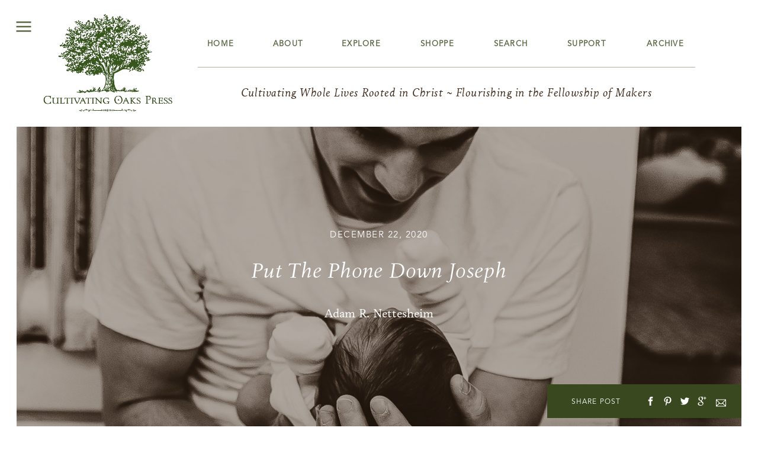

--- FILE ---
content_type: text/html; charset=UTF-8
request_url: https://cultivatingoakspress.com/put-the-phone-down-joseph/
body_size: 33936
content:
<!DOCTYPE html>
<html lang="en-US" class="d">
<head>
<link rel="stylesheet" type="text/css" href="//lib.showit.co/engine/2.6.4/showit.css" />
<meta name='robots' content='index, follow, max-image-preview:large, max-snippet:-1, max-video-preview:-1' />

	<!-- This site is optimized with the Yoast SEO plugin v21.2 - https://yoast.com/wordpress/plugins/seo/ -->
	<title>Put the Phone Down Joseph | Cultivating Oaks Press</title>
	<meta name="description" content="How foolish would it be for Joseph to be so consumed by a phone during the incarnation of Jesus Christ?  They that have ears, let them hear." />
	<link rel="canonical" href="https://cultivatingoakspress.com/put-the-phone-down-joseph/" />
	<meta property="og:locale" content="en_US" />
	<meta property="og:type" content="article" />
	<meta property="og:title" content="Put the Phone Down Joseph | Cultivating Oaks Press" />
	<meta property="og:description" content="How foolish would it be for Joseph to be so consumed by a phone during the incarnation of Jesus Christ?  They that have ears, let them hear." />
	<meta property="og:url" content="https://cultivatingoakspress.com/put-the-phone-down-joseph/" />
	<meta property="og:site_name" content="Cultivating Oaks Press" />
	<meta property="article:author" content="https://www.facebook.com/Adams-Wordy-Word-Words-Page-634234297015836 " />
	<meta property="article:published_time" content="2020-12-23T01:45:49+00:00" />
	<meta property="article:modified_time" content="2023-08-09T16:34:19+00:00" />
	<meta property="og:image" content="https://cultivatingoakspress.com/wp-content/uploads/2020/12/kelly-sikkema-Z-IRcsILsyc-unsplash-crop-2.jpg" />
	<meta property="og:image:width" content="1800" />
	<meta property="og:image:height" content="1356" />
	<meta property="og:image:type" content="image/jpeg" />
	<meta name="author" content="Adam R. Nettesheim" />
	<meta name="twitter:label1" content="Written by" />
	<meta name="twitter:data1" content="Adam R. Nettesheim" />
	<meta name="twitter:label2" content="Est. reading time" />
	<meta name="twitter:data2" content="1 minute" />
	<script type="application/ld+json" class="yoast-schema-graph">{"@context":"https://schema.org","@graph":[{"@type":"Article","@id":"https://cultivatingoakspress.com/put-the-phone-down-joseph/#article","isPartOf":{"@id":"https://cultivatingoakspress.com/put-the-phone-down-joseph/"},"author":{"name":"Adam R. Nettesheim","@id":"https://cultivatingoakspress.com/#/schema/person/2748ee85330fe207ebc6df7297cfd1c4"},"headline":"Put the Phone Down Joseph","datePublished":"2020-12-23T01:45:49+00:00","dateModified":"2023-08-09T16:34:19+00:00","mainEntityOfPage":{"@id":"https://cultivatingoakspress.com/put-the-phone-down-joseph/"},"wordCount":193,"commentCount":5,"publisher":{"@id":"https://cultivatingoakspress.com/#organization"},"image":{"@id":"https://cultivatingoakspress.com/put-the-phone-down-joseph/#primaryimage"},"thumbnailUrl":"https://cultivatingoakspress.com/wp-content/uploads/2020/12/kelly-sikkema-Z-IRcsILsyc-unsplash-crop-2.jpg","keywords":["Adam R. Nettesheim","Children","Christmas 2020","Edition 14 - Christmas 2020 - Watching for Wonder","Parenting","Read"],"articleSection":["Adam R. Nettesheim","Author","Category / Topic","Cultivating KIDS","Edition 14 - Christmas 2020 ~ Watching for Wonder","Essay","Genre","Index","NURTURE","Read","Seasons"],"inLanguage":"en-US","potentialAction":[{"@type":"CommentAction","name":"Comment","target":["https://cultivatingoakspress.com/put-the-phone-down-joseph/#respond"]}]},{"@type":"WebPage","@id":"https://cultivatingoakspress.com/put-the-phone-down-joseph/","url":"https://cultivatingoakspress.com/put-the-phone-down-joseph/","name":"Put the Phone Down Joseph | Cultivating Oaks Press","isPartOf":{"@id":"https://cultivatingoakspress.com/#website"},"primaryImageOfPage":{"@id":"https://cultivatingoakspress.com/put-the-phone-down-joseph/#primaryimage"},"image":{"@id":"https://cultivatingoakspress.com/put-the-phone-down-joseph/#primaryimage"},"thumbnailUrl":"https://cultivatingoakspress.com/wp-content/uploads/2020/12/kelly-sikkema-Z-IRcsILsyc-unsplash-crop-2.jpg","datePublished":"2020-12-23T01:45:49+00:00","dateModified":"2023-08-09T16:34:19+00:00","description":"How foolish would it be for Joseph to be so consumed by a phone during the incarnation of Jesus Christ?  They that have ears, let them hear.","breadcrumb":{"@id":"https://cultivatingoakspress.com/put-the-phone-down-joseph/#breadcrumb"},"inLanguage":"en-US","potentialAction":[{"@type":"ReadAction","target":["https://cultivatingoakspress.com/put-the-phone-down-joseph/"]}]},{"@type":"ImageObject","inLanguage":"en-US","@id":"https://cultivatingoakspress.com/put-the-phone-down-joseph/#primaryimage","url":"https://cultivatingoakspress.com/wp-content/uploads/2020/12/kelly-sikkema-Z-IRcsILsyc-unsplash-crop-2.jpg","contentUrl":"https://cultivatingoakspress.com/wp-content/uploads/2020/12/kelly-sikkema-Z-IRcsILsyc-unsplash-crop-2.jpg","width":1800,"height":1356},{"@type":"BreadcrumbList","@id":"https://cultivatingoakspress.com/put-the-phone-down-joseph/#breadcrumb","itemListElement":[{"@type":"ListItem","position":1,"name":"Home","item":"https://cultivatingoakspress.com/"},{"@type":"ListItem","position":2,"name":"Blog","item":"https://cultivatingoakspress.com/blog/"},{"@type":"ListItem","position":3,"name":"Put the Phone Down Joseph"}]},{"@type":"WebSite","@id":"https://cultivatingoakspress.com/#website","url":"https://cultivatingoakspress.com/","name":"Cultivating Oaks Press","description":"Cultivating: Good. True. Beautiful.","publisher":{"@id":"https://cultivatingoakspress.com/#organization"},"potentialAction":[{"@type":"SearchAction","target":{"@type":"EntryPoint","urlTemplate":"https://cultivatingoakspress.com/?s={search_term_string}"},"query-input":"required name=search_term_string"}],"inLanguage":"en-US"},{"@type":"Organization","@id":"https://cultivatingoakspress.com/#organization","name":"Cultivating Oaks Press","url":"https://cultivatingoakspress.com/","logo":{"@type":"ImageObject","inLanguage":"en-US","@id":"https://cultivatingoakspress.com/#/schema/logo/image/","url":"https://cultivatingoakspress.com/wp-content/uploads/2023/09/Cultivating-Oaks-Press-Logo-3-w-bar-deep-green-oak-2-crop-FINAL.jpg","contentUrl":"https://cultivatingoakspress.com/wp-content/uploads/2023/09/Cultivating-Oaks-Press-Logo-3-w-bar-deep-green-oak-2-crop-FINAL.jpg","width":1462,"height":1138,"caption":"Cultivating Oaks Press"},"image":{"@id":"https://cultivatingoakspress.com/#/schema/logo/image/"}},{"@type":"Person","@id":"https://cultivatingoakspress.com/#/schema/person/2748ee85330fe207ebc6df7297cfd1c4","name":"Adam R. Nettesheim","description":"Adam Nettesheim is Director of Fellowship for The Cultivating Project, and a columnist for Cultivating magazine. Through writing and illustrating, Adam seeks to pull on the golden thread that leads us Homeward. Adam is a 'Multi-Media Specialist' by day at a municipality in Colorado but his most important (and favorite) work is husband to his wife Sarah and father to his 3 children.","sameAs":["https://www.facebook.com/Adams-Wordy-Word-Words-Page-634234297015836 ","https://www.instagram.com/vagabondofthearts/?fbclid=IwAR2VGGW9feIksOfHj3AePtH7tMfykIjs2imrCsacQCZkRvsQh2nDU_EKVKg "],"url":"https://cultivatingoakspress.com/author/adamnettesheim/"}]}</script>
	<!-- / Yoast SEO plugin. -->


<link rel='dns-prefetch' href='//stats.wp.com' />
<link rel='dns-prefetch' href='//fonts.googleapis.com' />
<link rel='dns-prefetch' href='//v0.wordpress.com' />
<link rel="alternate" type="application/rss+xml" title="Cultivating Oaks Press &raquo; Feed" href="https://cultivatingoakspress.com/feed/" />
<link rel="alternate" type="application/rss+xml" title="Cultivating Oaks Press &raquo; Comments Feed" href="https://cultivatingoakspress.com/comments/feed/" />
<link rel="alternate" type="application/rss+xml" title="Cultivating Oaks Press &raquo; Put the Phone Down Joseph Comments Feed" href="https://cultivatingoakspress.com/put-the-phone-down-joseph/feed/" />
<script type="text/javascript">
/* <![CDATA[ */
window._wpemojiSettings = {"baseUrl":"https:\/\/s.w.org\/images\/core\/emoji\/16.0.1\/72x72\/","ext":".png","svgUrl":"https:\/\/s.w.org\/images\/core\/emoji\/16.0.1\/svg\/","svgExt":".svg","source":{"concatemoji":"https:\/\/cultivatingoakspress.com\/wp-includes\/js\/wp-emoji-release.min.js?ver=6.8.3"}};
/*! This file is auto-generated */
!function(s,n){var o,i,e;function c(e){try{var t={supportTests:e,timestamp:(new Date).valueOf()};sessionStorage.setItem(o,JSON.stringify(t))}catch(e){}}function p(e,t,n){e.clearRect(0,0,e.canvas.width,e.canvas.height),e.fillText(t,0,0);var t=new Uint32Array(e.getImageData(0,0,e.canvas.width,e.canvas.height).data),a=(e.clearRect(0,0,e.canvas.width,e.canvas.height),e.fillText(n,0,0),new Uint32Array(e.getImageData(0,0,e.canvas.width,e.canvas.height).data));return t.every(function(e,t){return e===a[t]})}function u(e,t){e.clearRect(0,0,e.canvas.width,e.canvas.height),e.fillText(t,0,0);for(var n=e.getImageData(16,16,1,1),a=0;a<n.data.length;a++)if(0!==n.data[a])return!1;return!0}function f(e,t,n,a){switch(t){case"flag":return n(e,"\ud83c\udff3\ufe0f\u200d\u26a7\ufe0f","\ud83c\udff3\ufe0f\u200b\u26a7\ufe0f")?!1:!n(e,"\ud83c\udde8\ud83c\uddf6","\ud83c\udde8\u200b\ud83c\uddf6")&&!n(e,"\ud83c\udff4\udb40\udc67\udb40\udc62\udb40\udc65\udb40\udc6e\udb40\udc67\udb40\udc7f","\ud83c\udff4\u200b\udb40\udc67\u200b\udb40\udc62\u200b\udb40\udc65\u200b\udb40\udc6e\u200b\udb40\udc67\u200b\udb40\udc7f");case"emoji":return!a(e,"\ud83e\udedf")}return!1}function g(e,t,n,a){var r="undefined"!=typeof WorkerGlobalScope&&self instanceof WorkerGlobalScope?new OffscreenCanvas(300,150):s.createElement("canvas"),o=r.getContext("2d",{willReadFrequently:!0}),i=(o.textBaseline="top",o.font="600 32px Arial",{});return e.forEach(function(e){i[e]=t(o,e,n,a)}),i}function t(e){var t=s.createElement("script");t.src=e,t.defer=!0,s.head.appendChild(t)}"undefined"!=typeof Promise&&(o="wpEmojiSettingsSupports",i=["flag","emoji"],n.supports={everything:!0,everythingExceptFlag:!0},e=new Promise(function(e){s.addEventListener("DOMContentLoaded",e,{once:!0})}),new Promise(function(t){var n=function(){try{var e=JSON.parse(sessionStorage.getItem(o));if("object"==typeof e&&"number"==typeof e.timestamp&&(new Date).valueOf()<e.timestamp+604800&&"object"==typeof e.supportTests)return e.supportTests}catch(e){}return null}();if(!n){if("undefined"!=typeof Worker&&"undefined"!=typeof OffscreenCanvas&&"undefined"!=typeof URL&&URL.createObjectURL&&"undefined"!=typeof Blob)try{var e="postMessage("+g.toString()+"("+[JSON.stringify(i),f.toString(),p.toString(),u.toString()].join(",")+"));",a=new Blob([e],{type:"text/javascript"}),r=new Worker(URL.createObjectURL(a),{name:"wpTestEmojiSupports"});return void(r.onmessage=function(e){c(n=e.data),r.terminate(),t(n)})}catch(e){}c(n=g(i,f,p,u))}t(n)}).then(function(e){for(var t in e)n.supports[t]=e[t],n.supports.everything=n.supports.everything&&n.supports[t],"flag"!==t&&(n.supports.everythingExceptFlag=n.supports.everythingExceptFlag&&n.supports[t]);n.supports.everythingExceptFlag=n.supports.everythingExceptFlag&&!n.supports.flag,n.DOMReady=!1,n.readyCallback=function(){n.DOMReady=!0}}).then(function(){return e}).then(function(){var e;n.supports.everything||(n.readyCallback(),(e=n.source||{}).concatemoji?t(e.concatemoji):e.wpemoji&&e.twemoji&&(t(e.twemoji),t(e.wpemoji)))}))}((window,document),window._wpemojiSettings);
/* ]]> */
</script>
<style id='wp-emoji-styles-inline-css' type='text/css'>

	img.wp-smiley, img.emoji {
		display: inline !important;
		border: none !important;
		box-shadow: none !important;
		height: 1em !important;
		width: 1em !important;
		margin: 0 0.07em !important;
		vertical-align: -0.1em !important;
		background: none !important;
		padding: 0 !important;
	}
</style>
<link rel='stylesheet' id='wp-block-library-css' href='https://cultivatingoakspress.com/wp-includes/css/dist/block-library/style.min.css?ver=6.8.3' type='text/css' media='all' />
<style id='wp-block-library-inline-css' type='text/css'>
.has-text-align-justify{text-align:justify;}
</style>
<style id='classic-theme-styles-inline-css' type='text/css'>
/*! This file is auto-generated */
.wp-block-button__link{color:#fff;background-color:#32373c;border-radius:9999px;box-shadow:none;text-decoration:none;padding:calc(.667em + 2px) calc(1.333em + 2px);font-size:1.125em}.wp-block-file__button{background:#32373c;color:#fff;text-decoration:none}
</style>
<link rel='stylesheet' id='mediaelement-css' href='https://cultivatingoakspress.com/wp-includes/js/mediaelement/mediaelementplayer-legacy.min.css?ver=4.2.17' type='text/css' media='all' />
<link rel='stylesheet' id='wp-mediaelement-css' href='https://cultivatingoakspress.com/wp-includes/js/mediaelement/wp-mediaelement.min.css?ver=6.8.3' type='text/css' media='all' />
<style id='global-styles-inline-css' type='text/css'>
:root{--wp--preset--aspect-ratio--square: 1;--wp--preset--aspect-ratio--4-3: 4/3;--wp--preset--aspect-ratio--3-4: 3/4;--wp--preset--aspect-ratio--3-2: 3/2;--wp--preset--aspect-ratio--2-3: 2/3;--wp--preset--aspect-ratio--16-9: 16/9;--wp--preset--aspect-ratio--9-16: 9/16;--wp--preset--color--black: #000000;--wp--preset--color--cyan-bluish-gray: #abb8c3;--wp--preset--color--white: #ffffff;--wp--preset--color--pale-pink: #f78da7;--wp--preset--color--vivid-red: #cf2e2e;--wp--preset--color--luminous-vivid-orange: #ff6900;--wp--preset--color--luminous-vivid-amber: #fcb900;--wp--preset--color--light-green-cyan: #7bdcb5;--wp--preset--color--vivid-green-cyan: #00d084;--wp--preset--color--pale-cyan-blue: #8ed1fc;--wp--preset--color--vivid-cyan-blue: #0693e3;--wp--preset--color--vivid-purple: #9b51e0;--wp--preset--gradient--vivid-cyan-blue-to-vivid-purple: linear-gradient(135deg,rgba(6,147,227,1) 0%,rgb(155,81,224) 100%);--wp--preset--gradient--light-green-cyan-to-vivid-green-cyan: linear-gradient(135deg,rgb(122,220,180) 0%,rgb(0,208,130) 100%);--wp--preset--gradient--luminous-vivid-amber-to-luminous-vivid-orange: linear-gradient(135deg,rgba(252,185,0,1) 0%,rgba(255,105,0,1) 100%);--wp--preset--gradient--luminous-vivid-orange-to-vivid-red: linear-gradient(135deg,rgba(255,105,0,1) 0%,rgb(207,46,46) 100%);--wp--preset--gradient--very-light-gray-to-cyan-bluish-gray: linear-gradient(135deg,rgb(238,238,238) 0%,rgb(169,184,195) 100%);--wp--preset--gradient--cool-to-warm-spectrum: linear-gradient(135deg,rgb(74,234,220) 0%,rgb(151,120,209) 20%,rgb(207,42,186) 40%,rgb(238,44,130) 60%,rgb(251,105,98) 80%,rgb(254,248,76) 100%);--wp--preset--gradient--blush-light-purple: linear-gradient(135deg,rgb(255,206,236) 0%,rgb(152,150,240) 100%);--wp--preset--gradient--blush-bordeaux: linear-gradient(135deg,rgb(254,205,165) 0%,rgb(254,45,45) 50%,rgb(107,0,62) 100%);--wp--preset--gradient--luminous-dusk: linear-gradient(135deg,rgb(255,203,112) 0%,rgb(199,81,192) 50%,rgb(65,88,208) 100%);--wp--preset--gradient--pale-ocean: linear-gradient(135deg,rgb(255,245,203) 0%,rgb(182,227,212) 50%,rgb(51,167,181) 100%);--wp--preset--gradient--electric-grass: linear-gradient(135deg,rgb(202,248,128) 0%,rgb(113,206,126) 100%);--wp--preset--gradient--midnight: linear-gradient(135deg,rgb(2,3,129) 0%,rgb(40,116,252) 100%);--wp--preset--font-size--small: 13px;--wp--preset--font-size--medium: 20px;--wp--preset--font-size--large: 36px;--wp--preset--font-size--x-large: 42px;--wp--preset--spacing--20: 0.44rem;--wp--preset--spacing--30: 0.67rem;--wp--preset--spacing--40: 1rem;--wp--preset--spacing--50: 1.5rem;--wp--preset--spacing--60: 2.25rem;--wp--preset--spacing--70: 3.38rem;--wp--preset--spacing--80: 5.06rem;--wp--preset--shadow--natural: 6px 6px 9px rgba(0, 0, 0, 0.2);--wp--preset--shadow--deep: 12px 12px 50px rgba(0, 0, 0, 0.4);--wp--preset--shadow--sharp: 6px 6px 0px rgba(0, 0, 0, 0.2);--wp--preset--shadow--outlined: 6px 6px 0px -3px rgba(255, 255, 255, 1), 6px 6px rgba(0, 0, 0, 1);--wp--preset--shadow--crisp: 6px 6px 0px rgba(0, 0, 0, 1);}:where(.is-layout-flex){gap: 0.5em;}:where(.is-layout-grid){gap: 0.5em;}body .is-layout-flex{display: flex;}.is-layout-flex{flex-wrap: wrap;align-items: center;}.is-layout-flex > :is(*, div){margin: 0;}body .is-layout-grid{display: grid;}.is-layout-grid > :is(*, div){margin: 0;}:where(.wp-block-columns.is-layout-flex){gap: 2em;}:where(.wp-block-columns.is-layout-grid){gap: 2em;}:where(.wp-block-post-template.is-layout-flex){gap: 1.25em;}:where(.wp-block-post-template.is-layout-grid){gap: 1.25em;}.has-black-color{color: var(--wp--preset--color--black) !important;}.has-cyan-bluish-gray-color{color: var(--wp--preset--color--cyan-bluish-gray) !important;}.has-white-color{color: var(--wp--preset--color--white) !important;}.has-pale-pink-color{color: var(--wp--preset--color--pale-pink) !important;}.has-vivid-red-color{color: var(--wp--preset--color--vivid-red) !important;}.has-luminous-vivid-orange-color{color: var(--wp--preset--color--luminous-vivid-orange) !important;}.has-luminous-vivid-amber-color{color: var(--wp--preset--color--luminous-vivid-amber) !important;}.has-light-green-cyan-color{color: var(--wp--preset--color--light-green-cyan) !important;}.has-vivid-green-cyan-color{color: var(--wp--preset--color--vivid-green-cyan) !important;}.has-pale-cyan-blue-color{color: var(--wp--preset--color--pale-cyan-blue) !important;}.has-vivid-cyan-blue-color{color: var(--wp--preset--color--vivid-cyan-blue) !important;}.has-vivid-purple-color{color: var(--wp--preset--color--vivid-purple) !important;}.has-black-background-color{background-color: var(--wp--preset--color--black) !important;}.has-cyan-bluish-gray-background-color{background-color: var(--wp--preset--color--cyan-bluish-gray) !important;}.has-white-background-color{background-color: var(--wp--preset--color--white) !important;}.has-pale-pink-background-color{background-color: var(--wp--preset--color--pale-pink) !important;}.has-vivid-red-background-color{background-color: var(--wp--preset--color--vivid-red) !important;}.has-luminous-vivid-orange-background-color{background-color: var(--wp--preset--color--luminous-vivid-orange) !important;}.has-luminous-vivid-amber-background-color{background-color: var(--wp--preset--color--luminous-vivid-amber) !important;}.has-light-green-cyan-background-color{background-color: var(--wp--preset--color--light-green-cyan) !important;}.has-vivid-green-cyan-background-color{background-color: var(--wp--preset--color--vivid-green-cyan) !important;}.has-pale-cyan-blue-background-color{background-color: var(--wp--preset--color--pale-cyan-blue) !important;}.has-vivid-cyan-blue-background-color{background-color: var(--wp--preset--color--vivid-cyan-blue) !important;}.has-vivid-purple-background-color{background-color: var(--wp--preset--color--vivid-purple) !important;}.has-black-border-color{border-color: var(--wp--preset--color--black) !important;}.has-cyan-bluish-gray-border-color{border-color: var(--wp--preset--color--cyan-bluish-gray) !important;}.has-white-border-color{border-color: var(--wp--preset--color--white) !important;}.has-pale-pink-border-color{border-color: var(--wp--preset--color--pale-pink) !important;}.has-vivid-red-border-color{border-color: var(--wp--preset--color--vivid-red) !important;}.has-luminous-vivid-orange-border-color{border-color: var(--wp--preset--color--luminous-vivid-orange) !important;}.has-luminous-vivid-amber-border-color{border-color: var(--wp--preset--color--luminous-vivid-amber) !important;}.has-light-green-cyan-border-color{border-color: var(--wp--preset--color--light-green-cyan) !important;}.has-vivid-green-cyan-border-color{border-color: var(--wp--preset--color--vivid-green-cyan) !important;}.has-pale-cyan-blue-border-color{border-color: var(--wp--preset--color--pale-cyan-blue) !important;}.has-vivid-cyan-blue-border-color{border-color: var(--wp--preset--color--vivid-cyan-blue) !important;}.has-vivid-purple-border-color{border-color: var(--wp--preset--color--vivid-purple) !important;}.has-vivid-cyan-blue-to-vivid-purple-gradient-background{background: var(--wp--preset--gradient--vivid-cyan-blue-to-vivid-purple) !important;}.has-light-green-cyan-to-vivid-green-cyan-gradient-background{background: var(--wp--preset--gradient--light-green-cyan-to-vivid-green-cyan) !important;}.has-luminous-vivid-amber-to-luminous-vivid-orange-gradient-background{background: var(--wp--preset--gradient--luminous-vivid-amber-to-luminous-vivid-orange) !important;}.has-luminous-vivid-orange-to-vivid-red-gradient-background{background: var(--wp--preset--gradient--luminous-vivid-orange-to-vivid-red) !important;}.has-very-light-gray-to-cyan-bluish-gray-gradient-background{background: var(--wp--preset--gradient--very-light-gray-to-cyan-bluish-gray) !important;}.has-cool-to-warm-spectrum-gradient-background{background: var(--wp--preset--gradient--cool-to-warm-spectrum) !important;}.has-blush-light-purple-gradient-background{background: var(--wp--preset--gradient--blush-light-purple) !important;}.has-blush-bordeaux-gradient-background{background: var(--wp--preset--gradient--blush-bordeaux) !important;}.has-luminous-dusk-gradient-background{background: var(--wp--preset--gradient--luminous-dusk) !important;}.has-pale-ocean-gradient-background{background: var(--wp--preset--gradient--pale-ocean) !important;}.has-electric-grass-gradient-background{background: var(--wp--preset--gradient--electric-grass) !important;}.has-midnight-gradient-background{background: var(--wp--preset--gradient--midnight) !important;}.has-small-font-size{font-size: var(--wp--preset--font-size--small) !important;}.has-medium-font-size{font-size: var(--wp--preset--font-size--medium) !important;}.has-large-font-size{font-size: var(--wp--preset--font-size--large) !important;}.has-x-large-font-size{font-size: var(--wp--preset--font-size--x-large) !important;}
:where(.wp-block-post-template.is-layout-flex){gap: 1.25em;}:where(.wp-block-post-template.is-layout-grid){gap: 1.25em;}
:where(.wp-block-columns.is-layout-flex){gap: 2em;}:where(.wp-block-columns.is-layout-grid){gap: 2em;}
:root :where(.wp-block-pullquote){font-size: 1.5em;line-height: 1.6;}
</style>
<link rel='stylesheet' id='sab-font-css' href='https://fonts.googleapis.com/css?family=Alegreya+Sans+SC:400,700,400italic,700italic|PT+Sans:400,700,400italic,700italic|None:400:400,700,400italic,700italic&#038;subset=latin' type='text/css' media='all' />
<link rel='stylesheet' id='pub-style-css' href='https://cultivatingoakspress.com/wp-content/themes/showit/pubs/keg0ep-dtc2mcxsx3bjstw/20260123220016Sb3xbw4/assets/pub.css?ver=1769205637' type='text/css' media='all' />
<link rel='stylesheet' id='jetpack_css-css' href='https://cultivatingoakspress.com/wp-content/plugins/jetpack/css/jetpack.css?ver=12.6.1' type='text/css' media='all' />
<script type="text/javascript" id="nrci_methods-js-extra">
/* <![CDATA[ */
var nrci_opts = {"gesture":"Y","drag":"Y","touch":"Y","admin":"Y"};
/* ]]> */
</script>
<script type="text/javascript" src="https://cultivatingoakspress.com/wp-content/plugins/no-right-click-images-plugin/no-right-click-images.js" id="nrci_methods-js"></script>
<script type="text/javascript" src="https://cultivatingoakspress.com/wp-includes/js/jquery/jquery.min.js?ver=3.7.1" id="jquery-core-js"></script>
<script type="text/javascript" id="jquery-core-js-after">
/* <![CDATA[ */
$ = jQuery;
/* ]]> */
</script>
<script type="text/javascript" src="https://cultivatingoakspress.com/wp-includes/js/jquery/jquery-migrate.min.js?ver=3.4.1" id="jquery-migrate-js"></script>
<script type="text/javascript" src="https://cultivatingoakspress.com/wp-content/themes/showit/pubs/keg0ep-dtc2mcxsx3bjstw/20260123220016Sb3xbw4/assets/pub.js?ver=1769205637" id="pub-script-js"></script>
<link rel="https://api.w.org/" href="https://cultivatingoakspress.com/wp-json/" /><link rel="alternate" title="JSON" type="application/json" href="https://cultivatingoakspress.com/wp-json/wp/v2/posts/20603" /><link rel="EditURI" type="application/rsd+xml" title="RSD" href="https://cultivatingoakspress.com/xmlrpc.php?rsd" />
<link rel='shortlink' href='https://wp.me/p4LNu3-5mj' />
<link rel="alternate" title="oEmbed (JSON)" type="application/json+oembed" href="https://cultivatingoakspress.com/wp-json/oembed/1.0/embed?url=https%3A%2F%2Fcultivatingoakspress.com%2Fput-the-phone-down-joseph%2F" />
<link rel="alternate" title="oEmbed (XML)" type="text/xml+oembed" href="https://cultivatingoakspress.com/wp-json/oembed/1.0/embed?url=https%3A%2F%2Fcultivatingoakspress.com%2Fput-the-phone-down-joseph%2F&#038;format=xml" />
<style type="text/css">
			.wpsdc-drop-cap {
				float : left;				
				padding : 0.25em 0.05em 0.25em 0;				
				font-size : 5em;
				line-height : 0.4em;color : #b2946e;}
		</style>	<style>img#wpstats{display:none}</style>
		<style type="text/css">.saboxplugin-wrap{ border-top-style:solid !important; border-top-color:#f7f5f0 !important; border-bottom-style:solid !important; border-bottom-color:#f7f5f0 !important; border-left-style:solid !important; border-left-color:#f7f5f0 !important; border-right-style:solid !important; border-right-color:#f7f5f0 !important;}.saboxplugin-authorname .sabox-job-title{font-size:12px;opacity:.7;display: inline-block;margin-left: 10px;}</style><style type="text/css">.saboxplugin-wrap{-webkit-box-sizing:border-box;-moz-box-sizing:border-box;-ms-box-sizing:border-box;box-sizing:border-box;border:1px solid #eee;width:100%;clear:both;display:block;overflow:hidden;word-wrap:break-word;position:relative}.saboxplugin-wrap .saboxplugin-gravatar{float:left;padding:0 20px 20px 20px}.saboxplugin-wrap .saboxplugin-gravatar img{max-width:264px;height:auto;border-radius:0;}.saboxplugin-wrap .saboxplugin-authorname{font-size:18px;line-height:1;margin:20px 0 0 20px;display:block}.saboxplugin-wrap .saboxplugin-authorname a{text-decoration:none}.saboxplugin-wrap .saboxplugin-authorname a:focus{outline:0}.saboxplugin-wrap .saboxplugin-desc{display:block;margin:5px 20px}.saboxplugin-wrap .saboxplugin-desc a{text-decoration:underline}.saboxplugin-wrap .saboxplugin-desc p{margin:5px 0 12px}.saboxplugin-wrap .saboxplugin-web{margin:0 20px 15px;text-align:left}.saboxplugin-wrap .sab-web-position{text-align:right}.saboxplugin-wrap .saboxplugin-web a{color:#ccc;text-decoration:none}.saboxplugin-wrap .saboxplugin-socials{position:relative;display:block;background:#fcfcfc;padding:5px;border-top:1px solid #eee}.saboxplugin-wrap .saboxplugin-socials a svg{width:20px;height:20px}.saboxplugin-wrap .saboxplugin-socials a svg .st2{fill:#fff; transform-origin:center center;}.saboxplugin-wrap .saboxplugin-socials a svg .st1{fill:rgba(0,0,0,.3)}.saboxplugin-wrap .saboxplugin-socials a:hover{opacity:.8;-webkit-transition:opacity .4s;-moz-transition:opacity .4s;-o-transition:opacity .4s;transition:opacity .4s;box-shadow:none!important;-webkit-box-shadow:none!important}.saboxplugin-wrap .saboxplugin-socials .saboxplugin-icon-color{box-shadow:none;padding:0;border:0;-webkit-transition:opacity .4s;-moz-transition:opacity .4s;-o-transition:opacity .4s;transition:opacity .4s;display:inline-block;color:#fff;font-size:0;text-decoration:inherit;margin:5px;-webkit-border-radius:0;-moz-border-radius:0;-ms-border-radius:0;-o-border-radius:0;border-radius:0;overflow:hidden}.saboxplugin-wrap .saboxplugin-socials .saboxplugin-icon-grey{text-decoration:inherit;box-shadow:none;position:relative;display:-moz-inline-stack;display:inline-block;vertical-align:middle;zoom:1;margin:10px 5px;color:#444;fill:#444}.clearfix:after,.clearfix:before{content:' ';display:table;line-height:0;clear:both}.ie7 .clearfix{zoom:1}.saboxplugin-socials.sabox-colored .saboxplugin-icon-color .sab-twitch{border-color:#38245c}.saboxplugin-socials.sabox-colored .saboxplugin-icon-color .sab-addthis{border-color:#e91c00}.saboxplugin-socials.sabox-colored .saboxplugin-icon-color .sab-behance{border-color:#003eb0}.saboxplugin-socials.sabox-colored .saboxplugin-icon-color .sab-delicious{border-color:#06c}.saboxplugin-socials.sabox-colored .saboxplugin-icon-color .sab-deviantart{border-color:#036824}.saboxplugin-socials.sabox-colored .saboxplugin-icon-color .sab-digg{border-color:#00327c}.saboxplugin-socials.sabox-colored .saboxplugin-icon-color .sab-dribbble{border-color:#ba1655}.saboxplugin-socials.sabox-colored .saboxplugin-icon-color .sab-facebook{border-color:#1e2e4f}.saboxplugin-socials.sabox-colored .saboxplugin-icon-color .sab-flickr{border-color:#003576}.saboxplugin-socials.sabox-colored .saboxplugin-icon-color .sab-github{border-color:#264874}.saboxplugin-socials.sabox-colored .saboxplugin-icon-color .sab-google{border-color:#0b51c5}.saboxplugin-socials.sabox-colored .saboxplugin-icon-color .sab-googleplus{border-color:#96271a}.saboxplugin-socials.sabox-colored .saboxplugin-icon-color .sab-html5{border-color:#902e13}.saboxplugin-socials.sabox-colored .saboxplugin-icon-color .sab-instagram{border-color:#1630aa}.saboxplugin-socials.sabox-colored .saboxplugin-icon-color .sab-linkedin{border-color:#00344f}.saboxplugin-socials.sabox-colored .saboxplugin-icon-color .sab-pinterest{border-color:#5b040e}.saboxplugin-socials.sabox-colored .saboxplugin-icon-color .sab-reddit{border-color:#992900}.saboxplugin-socials.sabox-colored .saboxplugin-icon-color .sab-rss{border-color:#a43b0a}.saboxplugin-socials.sabox-colored .saboxplugin-icon-color .sab-sharethis{border-color:#5d8420}.saboxplugin-socials.sabox-colored .saboxplugin-icon-color .sab-skype{border-color:#00658a}.saboxplugin-socials.sabox-colored .saboxplugin-icon-color .sab-soundcloud{border-color:#995200}.saboxplugin-socials.sabox-colored .saboxplugin-icon-color .sab-spotify{border-color:#0f612c}.saboxplugin-socials.sabox-colored .saboxplugin-icon-color .sab-stackoverflow{border-color:#a95009}.saboxplugin-socials.sabox-colored .saboxplugin-icon-color .sab-steam{border-color:#006388}.saboxplugin-socials.sabox-colored .saboxplugin-icon-color .sab-user_email{border-color:#b84e05}.saboxplugin-socials.sabox-colored .saboxplugin-icon-color .sab-stumbleUpon{border-color:#9b280e}.saboxplugin-socials.sabox-colored .saboxplugin-icon-color .sab-tumblr{border-color:#10151b}.saboxplugin-socials.sabox-colored .saboxplugin-icon-color .sab-twitter{border-color:#0967a0}.saboxplugin-socials.sabox-colored .saboxplugin-icon-color .sab-vimeo{border-color:#0d7091}.saboxplugin-socials.sabox-colored .saboxplugin-icon-color .sab-windows{border-color:#003f71}.saboxplugin-socials.sabox-colored .saboxplugin-icon-color .sab-whatsapp{border-color:#003f71}.saboxplugin-socials.sabox-colored .saboxplugin-icon-color .sab-wordpress{border-color:#0f3647}.saboxplugin-socials.sabox-colored .saboxplugin-icon-color .sab-yahoo{border-color:#14002d}.saboxplugin-socials.sabox-colored .saboxplugin-icon-color .sab-youtube{border-color:#900}.saboxplugin-socials.sabox-colored .saboxplugin-icon-color .sab-xing{border-color:#000202}.saboxplugin-socials.sabox-colored .saboxplugin-icon-color .sab-mixcloud{border-color:#2475a0}.saboxplugin-socials.sabox-colored .saboxplugin-icon-color .sab-vk{border-color:#243549}.saboxplugin-socials.sabox-colored .saboxplugin-icon-color .sab-medium{border-color:#00452c}.saboxplugin-socials.sabox-colored .saboxplugin-icon-color .sab-quora{border-color:#420e00}.saboxplugin-socials.sabox-colored .saboxplugin-icon-color .sab-meetup{border-color:#9b181c}.saboxplugin-socials.sabox-colored .saboxplugin-icon-color .sab-goodreads{border-color:#000}.saboxplugin-socials.sabox-colored .saboxplugin-icon-color .sab-snapchat{border-color:#999700}.saboxplugin-socials.sabox-colored .saboxplugin-icon-color .sab-500px{border-color:#00557f}.saboxplugin-socials.sabox-colored .saboxplugin-icon-color .sab-mastodont{border-color:#185886}.sab-patreon{border-color:#fc573b}.sabox-plus-item{margin-bottom:20px}@media screen and (max-width:480px){.saboxplugin-wrap{text-align:center}.saboxplugin-wrap .saboxplugin-gravatar{float:none;padding:20px 0;text-align:center;margin:0 auto;display:block}.saboxplugin-wrap .saboxplugin-gravatar img{float:none;display:inline-block;display:-moz-inline-stack;vertical-align:middle;zoom:1}.saboxplugin-wrap .saboxplugin-desc{margin:0 10px 20px;text-align:center}.saboxplugin-wrap .saboxplugin-authorname{text-align:center;margin:10px 0 20px}}body .saboxplugin-authorname a,body .saboxplugin-authorname a:hover{box-shadow:none;-webkit-box-shadow:none}a.sab-profile-edit{font-size:16px!important;line-height:1!important}.sab-edit-settings a,a.sab-profile-edit{color:#0073aa!important;box-shadow:none!important;-webkit-box-shadow:none!important}.sab-edit-settings{margin-right:15px;position:absolute;right:0;z-index:2;bottom:10px;line-height:20px}.sab-edit-settings i{margin-left:5px}.saboxplugin-socials{line-height:1!important}.rtl .saboxplugin-wrap .saboxplugin-gravatar{float:right}.rtl .saboxplugin-wrap .saboxplugin-authorname{display:flex;align-items:center}.rtl .saboxplugin-wrap .saboxplugin-authorname .sab-profile-edit{margin-right:10px}.rtl .sab-edit-settings{right:auto;left:0}img.sab-custom-avatar{max-width:75px;}.saboxplugin-wrap {border-color:#f7f5f0;}.saboxplugin-wrap .saboxplugin-socials {border-color:#f7f5f0;}.saboxplugin-wrap{ border-width: 10px; }.saboxplugin-wrap .saboxplugin-gravatar img {-webkit-border-radius:50%;-moz-border-radius:50%;-ms-border-radius:50%;-o-border-radius:50%;border-radius:50%;}.saboxplugin-wrap .saboxplugin-gravatar img {-webkit-border-radius:50%;-moz-border-radius:50%;-ms-border-radius:50%;-o-border-radius:50%;border-radius:50%;}.saboxplugin-wrap .saboxplugin-socials{background-color:#f7f5f0;}.saboxplugin-wrap .saboxplugin-socials .saboxplugin-icon-grey {color:#b2956e; fill:#b2956e;}.saboxplugin-wrap .saboxplugin-authorname a,.saboxplugin-wrap .saboxplugin-authorname span {color:#221c18;}.saboxplugin-wrap .saboxplugin-web a {color:#b2956e;}.saboxplugin-wrap .saboxplugin-authorname {font-family:"Alegreya Sans SC";}.saboxplugin-wrap .saboxplugin-desc {font-family:PT Sans;}.saboxplugin-wrap .saboxplugin-web {font-family:"Alegreya Sans SC";}.saboxplugin-wrap {margin-top:0px; margin-bottom:0px; padding: 0px 0px }.saboxplugin-wrap .saboxplugin-authorname {font-size:22px; line-height:29px;}.saboxplugin-wrap .saboxplugin-desc p, .saboxplugin-wrap .saboxplugin-desc {font-size:13px !important; line-height:20px !important;}.saboxplugin-wrap .saboxplugin-web {font-size:14px;}.saboxplugin-wrap .saboxplugin-socials a svg {width:18px;height:18px;}.saboxplugin-tabs-wrapper {
                width: 100%;
                display: block;
                clear: both;
                overflow: auto;
            }
            
            .saboxplugin-tabs-wrapper ul{
                margin:0px;
                padding: 0px;
            }
            
            .saboxplugin-tabs-wrapper ul li {
                list-style: none;
                float: left;
                color: #222222;
                padding: 8px 20px;
                background-color: #e4e4e4;
                box-sizing: border-box;
                margin-right: 1px;
                border-bottom: 1px solid #c7c7c7;
            }
            
            .saboxplugin-tabs-wrapper ul li.active,
            .saboxplugin-tabs-wrapper ul li:hover{
                color: #222222;
                background-color: #efefef;
                border-bottom: 1px solid #c7c7c7;
                cursor:pointer;
            }
            
            .saboxplugin-tab{
                padding:20px;
            }
            
            .saboxplugin-tab ul{
                margin:0px;
                padding: 0px;
            }

            .saboxplugin-tab ul li{
                list-style: none;
            }.saboxplugin-wrap .saboxplugin-authorname { margin-top: 0!important; }.saboxplugin-authorname .sabox-job-title{font-size:12px;opacity:.7;display: inline-block;margin-left: 10px;}</style><style type="text/css">.saboxplugin-wrap{-webkit-box-sizing:border-box;-moz-box-sizing:border-box;-ms-box-sizing:border-box;box-sizing:border-box;border:1px solid #eee;width:100%;clear:both;display:block;overflow:hidden;word-wrap:break-word;position:relative}.saboxplugin-wrap .saboxplugin-gravatar{float:left;padding:0 20px 20px 20px}.saboxplugin-wrap .saboxplugin-gravatar img{max-width:264px;height:auto;border-radius:0;}.saboxplugin-wrap .saboxplugin-authorname{font-size:18px;line-height:1;margin:20px 0 0 20px;display:block}.saboxplugin-wrap .saboxplugin-authorname a{text-decoration:none}.saboxplugin-wrap .saboxplugin-authorname a:focus{outline:0}.saboxplugin-wrap .saboxplugin-desc{display:block;margin:5px 20px}.saboxplugin-wrap .saboxplugin-desc a{text-decoration:underline}.saboxplugin-wrap .saboxplugin-desc p{margin:5px 0 12px}.saboxplugin-wrap .saboxplugin-web{margin:0 20px 15px;text-align:left}.saboxplugin-wrap .sab-web-position{text-align:right}.saboxplugin-wrap .saboxplugin-web a{color:#ccc;text-decoration:none}.saboxplugin-wrap .saboxplugin-socials{position:relative;display:block;background:#fcfcfc;padding:5px;border-top:1px solid #eee}.saboxplugin-wrap .saboxplugin-socials a svg{width:20px;height:20px}.saboxplugin-wrap .saboxplugin-socials a svg .st2{fill:#fff; transform-origin:center center;}.saboxplugin-wrap .saboxplugin-socials a svg .st1{fill:rgba(0,0,0,.3)}.saboxplugin-wrap .saboxplugin-socials a:hover{opacity:.8;-webkit-transition:opacity .4s;-moz-transition:opacity .4s;-o-transition:opacity .4s;transition:opacity .4s;box-shadow:none!important;-webkit-box-shadow:none!important}.saboxplugin-wrap .saboxplugin-socials .saboxplugin-icon-color{box-shadow:none;padding:0;border:0;-webkit-transition:opacity .4s;-moz-transition:opacity .4s;-o-transition:opacity .4s;transition:opacity .4s;display:inline-block;color:#fff;font-size:0;text-decoration:inherit;margin:5px;-webkit-border-radius:0;-moz-border-radius:0;-ms-border-radius:0;-o-border-radius:0;border-radius:0;overflow:hidden}.saboxplugin-wrap .saboxplugin-socials .saboxplugin-icon-grey{text-decoration:inherit;box-shadow:none;position:relative;display:-moz-inline-stack;display:inline-block;vertical-align:middle;zoom:1;margin:10px 5px;color:#444;fill:#444}.clearfix:after,.clearfix:before{content:' ';display:table;line-height:0;clear:both}.ie7 .clearfix{zoom:1}.saboxplugin-socials.sabox-colored .saboxplugin-icon-color .sab-twitch{border-color:#38245c}.saboxplugin-socials.sabox-colored .saboxplugin-icon-color .sab-addthis{border-color:#e91c00}.saboxplugin-socials.sabox-colored .saboxplugin-icon-color .sab-behance{border-color:#003eb0}.saboxplugin-socials.sabox-colored .saboxplugin-icon-color .sab-delicious{border-color:#06c}.saboxplugin-socials.sabox-colored .saboxplugin-icon-color .sab-deviantart{border-color:#036824}.saboxplugin-socials.sabox-colored .saboxplugin-icon-color .sab-digg{border-color:#00327c}.saboxplugin-socials.sabox-colored .saboxplugin-icon-color .sab-dribbble{border-color:#ba1655}.saboxplugin-socials.sabox-colored .saboxplugin-icon-color .sab-facebook{border-color:#1e2e4f}.saboxplugin-socials.sabox-colored .saboxplugin-icon-color .sab-flickr{border-color:#003576}.saboxplugin-socials.sabox-colored .saboxplugin-icon-color .sab-github{border-color:#264874}.saboxplugin-socials.sabox-colored .saboxplugin-icon-color .sab-google{border-color:#0b51c5}.saboxplugin-socials.sabox-colored .saboxplugin-icon-color .sab-googleplus{border-color:#96271a}.saboxplugin-socials.sabox-colored .saboxplugin-icon-color .sab-html5{border-color:#902e13}.saboxplugin-socials.sabox-colored .saboxplugin-icon-color .sab-instagram{border-color:#1630aa}.saboxplugin-socials.sabox-colored .saboxplugin-icon-color .sab-linkedin{border-color:#00344f}.saboxplugin-socials.sabox-colored .saboxplugin-icon-color .sab-pinterest{border-color:#5b040e}.saboxplugin-socials.sabox-colored .saboxplugin-icon-color .sab-reddit{border-color:#992900}.saboxplugin-socials.sabox-colored .saboxplugin-icon-color .sab-rss{border-color:#a43b0a}.saboxplugin-socials.sabox-colored .saboxplugin-icon-color .sab-sharethis{border-color:#5d8420}.saboxplugin-socials.sabox-colored .saboxplugin-icon-color .sab-skype{border-color:#00658a}.saboxplugin-socials.sabox-colored .saboxplugin-icon-color .sab-soundcloud{border-color:#995200}.saboxplugin-socials.sabox-colored .saboxplugin-icon-color .sab-spotify{border-color:#0f612c}.saboxplugin-socials.sabox-colored .saboxplugin-icon-color .sab-stackoverflow{border-color:#a95009}.saboxplugin-socials.sabox-colored .saboxplugin-icon-color .sab-steam{border-color:#006388}.saboxplugin-socials.sabox-colored .saboxplugin-icon-color .sab-user_email{border-color:#b84e05}.saboxplugin-socials.sabox-colored .saboxplugin-icon-color .sab-stumbleUpon{border-color:#9b280e}.saboxplugin-socials.sabox-colored .saboxplugin-icon-color .sab-tumblr{border-color:#10151b}.saboxplugin-socials.sabox-colored .saboxplugin-icon-color .sab-twitter{border-color:#0967a0}.saboxplugin-socials.sabox-colored .saboxplugin-icon-color .sab-vimeo{border-color:#0d7091}.saboxplugin-socials.sabox-colored .saboxplugin-icon-color .sab-windows{border-color:#003f71}.saboxplugin-socials.sabox-colored .saboxplugin-icon-color .sab-whatsapp{border-color:#003f71}.saboxplugin-socials.sabox-colored .saboxplugin-icon-color .sab-wordpress{border-color:#0f3647}.saboxplugin-socials.sabox-colored .saboxplugin-icon-color .sab-yahoo{border-color:#14002d}.saboxplugin-socials.sabox-colored .saboxplugin-icon-color .sab-youtube{border-color:#900}.saboxplugin-socials.sabox-colored .saboxplugin-icon-color .sab-xing{border-color:#000202}.saboxplugin-socials.sabox-colored .saboxplugin-icon-color .sab-mixcloud{border-color:#2475a0}.saboxplugin-socials.sabox-colored .saboxplugin-icon-color .sab-vk{border-color:#243549}.saboxplugin-socials.sabox-colored .saboxplugin-icon-color .sab-medium{border-color:#00452c}.saboxplugin-socials.sabox-colored .saboxplugin-icon-color .sab-quora{border-color:#420e00}.saboxplugin-socials.sabox-colored .saboxplugin-icon-color .sab-meetup{border-color:#9b181c}.saboxplugin-socials.sabox-colored .saboxplugin-icon-color .sab-goodreads{border-color:#000}.saboxplugin-socials.sabox-colored .saboxplugin-icon-color .sab-snapchat{border-color:#999700}.saboxplugin-socials.sabox-colored .saboxplugin-icon-color .sab-500px{border-color:#00557f}.saboxplugin-socials.sabox-colored .saboxplugin-icon-color .sab-mastodont{border-color:#185886}.sab-patreon{border-color:#fc573b}.sabox-plus-item{margin-bottom:20px}@media screen and (max-width:480px){.saboxplugin-wrap{text-align:center}.saboxplugin-wrap .saboxplugin-gravatar{float:none;padding:20px 0;text-align:center;margin:0 auto;display:block}.saboxplugin-wrap .saboxplugin-gravatar img{float:none;display:inline-block;display:-moz-inline-stack;vertical-align:middle;zoom:1}.saboxplugin-wrap .saboxplugin-desc{margin:0 10px 20px;text-align:center}.saboxplugin-wrap .saboxplugin-authorname{text-align:center;margin:10px 0 20px}}body .saboxplugin-authorname a,body .saboxplugin-authorname a:hover{box-shadow:none;-webkit-box-shadow:none}a.sab-profile-edit{font-size:16px!important;line-height:1!important}.sab-edit-settings a,a.sab-profile-edit{color:#0073aa!important;box-shadow:none!important;-webkit-box-shadow:none!important}.sab-edit-settings{margin-right:15px;position:absolute;right:0;z-index:2;bottom:10px;line-height:20px}.sab-edit-settings i{margin-left:5px}.saboxplugin-socials{line-height:1!important}.rtl .saboxplugin-wrap .saboxplugin-gravatar{float:right}.rtl .saboxplugin-wrap .saboxplugin-authorname{display:flex;align-items:center}.rtl .saboxplugin-wrap .saboxplugin-authorname .sab-profile-edit{margin-right:10px}.rtl .sab-edit-settings{right:auto;left:0}img.sab-custom-avatar{max-width:75px;}.saboxplugin-wrap {border-color:#f7f5f0;}.saboxplugin-wrap .saboxplugin-socials {border-color:#f7f5f0;}.saboxplugin-wrap{ border-width: 10px; }.saboxplugin-wrap .saboxplugin-gravatar img {-webkit-border-radius:50%;-moz-border-radius:50%;-ms-border-radius:50%;-o-border-radius:50%;border-radius:50%;}.saboxplugin-wrap .saboxplugin-gravatar img {-webkit-border-radius:50%;-moz-border-radius:50%;-ms-border-radius:50%;-o-border-radius:50%;border-radius:50%;}.saboxplugin-wrap .saboxplugin-socials{background-color:#f7f5f0;}.saboxplugin-wrap .saboxplugin-socials .saboxplugin-icon-grey {color:#b2956e; fill:#b2956e;}.saboxplugin-wrap .saboxplugin-authorname a,.saboxplugin-wrap .saboxplugin-authorname span {color:#221c18;}.saboxplugin-wrap .saboxplugin-web a {color:#b2956e;}.saboxplugin-wrap .saboxplugin-authorname {font-family:"Alegreya Sans SC";}.saboxplugin-wrap .saboxplugin-desc {font-family:PT Sans;}.saboxplugin-wrap .saboxplugin-web {font-family:"Alegreya Sans SC";}.saboxplugin-wrap {margin-top:0px; margin-bottom:0px; padding: 0px 0px }.saboxplugin-wrap .saboxplugin-authorname {font-size:22px; line-height:29px;}.saboxplugin-wrap .saboxplugin-desc p, .saboxplugin-wrap .saboxplugin-desc {font-size:13px !important; line-height:20px !important;}.saboxplugin-wrap .saboxplugin-web {font-size:14px;}.saboxplugin-wrap .saboxplugin-socials a svg {width:18px;height:18px;}.saboxplugin-tabs-wrapper {
                width: 100%;
                display: block;
                clear: both;
                overflow: auto;
            }
            
            .saboxplugin-tabs-wrapper ul{
                margin:0px;
                padding: 0px;
            }
            
            .saboxplugin-tabs-wrapper ul li {
                list-style: none;
                float: left;
                color: #222222;
                padding: 8px 20px;
                background-color: #e4e4e4;
                box-sizing: border-box;
                margin-right: 1px;
                border-bottom: 1px solid #c7c7c7;
            }
            
            .saboxplugin-tabs-wrapper ul li.active,
            .saboxplugin-tabs-wrapper ul li:hover{
                color: #222222;
                background-color: #efefef;
                border-bottom: 1px solid #c7c7c7;
                cursor:pointer;
            }
            
            .saboxplugin-tab{
                padding:20px;
            }
            
            .saboxplugin-tab ul{
                margin:0px;
                padding: 0px;
            }

            .saboxplugin-tab ul li{
                list-style: none;
            }.saboxplugin-wrap .saboxplugin-authorname { margin-top: 0!important; }.saboxplugin-authorname .sabox-job-title{font-size:12px;opacity:.7;display: inline-block;margin-left: 10px;}</style><script>(function ($) {
            $(document).ready(function () {
                $(".saboxplugin-tabs-wrapper").on("click", "li", function () {
                    $(this).parents(".saboxplugin-wrap").children(".saboxplugin-tab").hide();
                    $(this).parents(".saboxplugin-wrap").children(".saboxplugin-tab-" + $(this).data("tab")).show();
                });
            });
        })(jQuery);</script><link rel="icon" href="https://cultivatingoakspress.com/wp-content/uploads/2023/09/cropped-Cultivating-Oaks-Press-Logo-3-w-bar-deep-green-oak-2-crop-FINAL-Tree-Only-1-32x32.png" sizes="32x32" />
<link rel="icon" href="https://cultivatingoakspress.com/wp-content/uploads/2023/09/cropped-Cultivating-Oaks-Press-Logo-3-w-bar-deep-green-oak-2-crop-FINAL-Tree-Only-1-192x192.png" sizes="192x192" />
<link rel="apple-touch-icon" href="https://cultivatingoakspress.com/wp-content/uploads/2023/09/cropped-Cultivating-Oaks-Press-Logo-3-w-bar-deep-green-oak-2-crop-FINAL-Tree-Only-1-180x180.png" />
<meta name="msapplication-TileImage" content="https://cultivatingoakspress.com/wp-content/uploads/2023/09/cropped-Cultivating-Oaks-Press-Logo-3-w-bar-deep-green-oak-2-crop-FINAL-Tree-Only-1-270x270.png" />
<style type="text/css" id="wp-custom-css">div.biolinks > div.links > div:nth-child(1) > a {
	    border: 2px solid #232323;
    background-color: #ffffff !important;
    border-radius: 2px;
    color: #232323 !important;
}


.saboxplugin-wrap .saboxplugin-gravatar img {
    max-width: 271px !important;
    height: auto;
}

/*.se-wpt > img {
    max-width: 100%;
    height: auto;
    margin: auto;
    display: block;
    min-width: 271px;
}*/

/* .saboxplugin-wrap .saboxplugin-gravatar img {
    max-width: 270px;
    height: auto;
    min-width: 270px;
}

.saboxplugin-wrap .saboxplugin-gravatar img {
    max-width: 300px;
    height: auto;
}*/

.wp-caption p.wp-caption-text {
    font-size: 16px !important;
    line-height: 17px;
    margin: 0;
    padding: 10px 4px 5px;
}</style>
<meta charset="UTF-8" />
<meta name="viewport" content="width=device-width, initial-scale=1" />
<link rel="icon" type="image/png" href="//static.showit.co/200/VWec4L0kRMW_3LKsiKpWAQ/71998/cultivating_oaks_press_logo_3_w_bar_-_deep_green_oak-2_crop_-_final_-_tree_only.png" />
<link rel="preconnect" href="https://static.showit.co" />


<style>
@font-face{font-family:Avenir Book Secondary Text;src:url('//static.showit.co/file/mRrwC5jPRAC_OKMKy2ASkw/shared/avenir_book.woff');}
@font-face{font-family:Livory Primary Italic Text;src:url('//static.showit.co/file/jcNn4DzzSMazP8NvC6Foiw/shared/livory_regular_italic.woff');}
@font-face{font-family:Birka LT Italic Secondary Italic;src:url('//static.showit.co/file/nJM7-IO5Rpm8eMpzfGeCsA/shared/birka_lt_pro_italic.woff');}
@font-face{font-family:Livory Primary Text;src:url('//static.showit.co/file/UaU6FWolSkaF1L4BQ80CYQ/shared/livory_regular.woff');}
@font-face{font-family:Goudy Forum Pro Primary Titling;src:url('//static.showit.co/file/Q6nxYK0ETMC1G92NifSZsQ/shared/goudy_forum_pro.woff');}
@font-face{font-family:Harman;src:url('//static.showit.co/file/r7zlsH1sTFSA_bs_ab8BrQ/shared/harman_swashes.woff');}
</style>
<script id="init_data" type="application/json">
{"mobile":{"w":320,"bgMediaType":"none","bgFillType":"color","bgColor":"colors-7"},"desktop":{"w":1200,"bgColor":"colors-7","bgMediaType":"none","bgFillType":"color"},"sid":"keg0ep-dtc2mcxsx3bjstw","break":768,"assetURL":"//static.showit.co","contactFormId":"71998/180903","cfAction":"aHR0cHM6Ly9jbGllbnRzZXJ2aWNlLnNob3dpdC5jby9jb250YWN0Zm9ybQ==","sgAction":"aHR0cHM6Ly9jbGllbnRzZXJ2aWNlLnNob3dpdC5jby9zb2NpYWxncmlk","blockData":[{"slug":"pop-out-editions-menu","visible":"a","states":[],"d":{"h":1,"w":1200,"locking":{"side":"st"},"stateTrIn":{"type":"slide","direction":"Left"},"stateTrOut":{"type":"slide","direction":"Left"},"bgFillType":"color","bgColor":"#000000:0","bgMediaType":"none"},"m":{"h":610,"w":320,"locking":{"side":"st"},"bgFillType":"color","bgColor":"#000000:0","bgMediaType":"none"}},{"slug":"editions-pop-out-menu","visible":"a","states":[],"d":{"h":1,"w":1200,"locking":{"side":"t"},"bgFillType":"color","bgColor":"#000000:0","bgMediaType":"none"},"m":{"h":1,"w":320,"locking":{"side":"st"},"bgFillType":"color","bgColor":"#000000:0","bgMediaType":"none"}},{"slug":"navigation","visible":"a","states":[{"d":{"bgFillType":"color","bgColor":"#000000:0","bgMediaType":"none"},"m":{"bgFillType":"color","bgColor":"#000000:0","bgMediaType":"none"},"slug":"view-1"},{"d":{"bgFillType":"color","bgColor":"#000000:0","bgMediaType":"none"},"m":{"bgFillType":"color","bgColor":"#000000:0","bgMediaType":"none"},"slug":"about-drop-down"},{"d":{"bgFillType":"color","bgColor":"#000000:0","bgMediaType":"none"},"m":{"bgFillType":"color","bgColor":"#000000:0","bgMediaType":"none"},"slug":"explore-drop-down"}],"d":{"h":214,"w":1200,"bgFillType":"color","bgColor":"colors-7","bgMediaType":"none"},"m":{"h":50,"w":320,"bgFillType":"color","bgColor":"colors-7","bgMediaType":"none"},"stateTrans":[{},{},{}]},{"slug":"post-header","visible":"a","states":[],"d":{"h":538,"w":1200,"nature":"dH","aav":"3","bgFillType":"color","bgColor":"colors-5","bgMediaType":"none"},"m":{"h":430,"w":320,"nature":"dH","aav":"3","bgFillType":"color","bgColor":"colors-7","bgMediaType":"none"}},{"slug":"content","visible":"a","states":[],"d":{"h":145,"w":1200,"nature":"dH","bgFillType":"color","bgColor":"colors-7","bgMediaType":"none"},"m":{"h":225,"w":320,"nature":"dH","bgFillType":"color","bgColor":"colors-7","bgMediaType":"none"}},{"slug":"comments-header","visible":"a","states":[],"d":{"h":56,"w":1200,"nature":"dH","bgFillType":"color","bgColor":"colors-7","bgMediaType":"none"},"m":{"h":80,"w":320,"nature":"dH","bgFillType":"color","bgColor":"colors-7","bgMediaType":"none"}},{"slug":"comment-form","visible":"a","states":[],"d":{"h":75,"w":1200,"nature":"dH","bgFillType":"color","bgColor":"colors-7","bgMediaType":"none"},"m":{"h":80,"w":320,"nature":"dH","bgFillType":"color","bgColor":"colors-7","bgMediaType":"none"}},{"slug":"comments","visible":"a","states":[],"d":{"h":85,"w":1200,"nature":"dH","bgFillType":"color","bgColor":"colors-7","bgMediaType":"none"},"m":{"h":80,"w":320,"nature":"dH","bgFillType":"color","bgColor":"colors-7","bgMediaType":"none"}},{"slug":"meta","visible":"a","states":[],"d":{"h":200,"w":1200,"nature":"dH","bgFillType":"color","bgColor":"colors-7","bgMediaType":"none"},"m":{"h":150,"w":320,"nature":"dH","bgFillType":"color","bgColor":"colors-7","bgMediaType":"none"}},{"slug":"pagination","visible":"a","states":[],"d":{"h":125,"w":1200,"nature":"dH","bgFillType":"color","bgColor":"#FFFFFF","bgMediaType":"none"},"m":{"h":150,"w":320,"nature":"dH","bgFillType":"color","bgColor":"#FFFFFF","bgMediaType":"none"}},{"slug":"blog-journal-archive-cta","visible":"a","states":[],"d":{"h":550,"w":1200,"bgFillType":"color","bgColor":"colors-5","bgMediaType":"image","bgImage":{"key":"eGpUiybDRO2sy8E94Kzo2w/shared/aaron-burden-wr8llolnq0q-unsplashrs.jpg","aspect_ratio":1.5,"title":"aaron-burden-wr8LlOLnq0Q-unsplashRS","type":"asset"},"bgOpacity":45,"bgPos":"cm","bgScale":"cover","bgScroll":"x"},"m":{"h":410,"w":320,"bgFillType":"color","bgColor":"colors-5","bgMediaType":"image","bgImage":{"key":"eGpUiybDRO2sy8E94Kzo2w/shared/aaron-burden-wr8llolnq0q-unsplashrs.jpg","aspect_ratio":1.5,"title":"aaron-burden-wr8LlOLnq0Q-unsplashRS","type":"asset"},"bgOpacity":45,"bgPos":"ct","bgScale":"cover","bgScroll":"f"}},{"slug":"footer-nav","visible":"d","states":[],"d":{"h":85,"w":1200,"bgFillType":"color","bgColor":"colors-5","bgMediaType":"none"},"m":{"h":380,"w":320,"bgFillType":"color","bgColor":"colors-5","bgMediaType":"none"}},{"slug":"instagram","visible":"a","states":[],"d":{"h":225,"w":1200,"bgFillType":"color","bgColor":"colors-5","bgMediaType":"none"},"m":{"h":230,"w":320,"bgFillType":"color","bgColor":"colors-5","bgMediaType":"none"}},{"slug":"footer","visible":"a","states":[],"d":{"h":450,"w":1200,"bgFillType":"color","bgColor":"colors-5","bgMediaType":"none"},"m":{"h":1030,"w":320,"bgFillType":"color","bgColor":"colors-5","bgMediaType":"none"}},{"slug":"mobile-nav","visible":"m","states":[{"d":{"bgFillType":"color","bgColor":"#000000:0","bgMediaType":"none"},"m":{"bgFillType":"color","bgColor":"#000000:0","bgMediaType":"none"},"slug":"main-nav"},{"d":{"bgFillType":"color","bgColor":"#000000:0","bgMediaType":"none"},"m":{"bgFillType":"color","bgColor":"#000000:0","bgMediaType":"none"},"slug":"about-drop-down"},{"d":{"bgFillType":"color","bgColor":"#000000:0","bgMediaType":"none"},"m":{"bgFillType":"color","bgColor":"#000000:0","bgMediaType":"none"},"slug":"explore-drop-down"},{"d":{"bgFillType":"color","bgColor":"#000000:0","bgMediaType":"none"},"m":{"bgFillType":"color","bgColor":"#000000:0","bgMediaType":"none"},"slug":"listen-drop-down"},{"d":{"bgFillType":"color","bgColor":"#000000:0","bgMediaType":"none"},"m":{"bgFillType":"color","bgColor":"#000000:0","bgMediaType":"none"},"slug":"view-drop-down"},{"d":{"bgFillType":"color","bgColor":"#000000:0","bgMediaType":"none"},"m":{"bgFillType":"color","bgColor":"#000000:0","bgMediaType":"none"},"slug":"resources-drop-down"}],"d":{"h":200,"w":1200,"bgFillType":"color","bgColor":"colors-7","bgMediaType":"none"},"m":{"h":490,"w":320,"locking":{"side":"t"},"nature":"wH","bgFillType":"color","bgColor":"colors-3","bgMediaType":"none"},"stateTrans":[{},{},{},{},{},{}]}],"elementData":[{"type":"simple","visible":"a","id":"pop-out-editions-menu_0","blockId":"pop-out-editions-menu","m":{"x":0,"y":0,"w":320,"h":610,"a":0},"d":{"x":0,"y":0,"w":315,"h":705,"a":0,"lockH":"l","lockV":"s"}},{"type":"icon","visible":"a","id":"pop-out-editions-menu_1","blockId":"pop-out-editions-menu","m":{"x":285,"y":10,"w":25,"h":25,"a":0},"d":{"x":280,"y":10,"w":25,"h":25,"a":0,"lockH":"l","lockV":"t"},"pc":[{"type":"hide","block":"pop-out-editions-menu"}]},{"type":"graphic","visible":"a","id":"pop-out-editions-menu_3","blockId":"pop-out-editions-menu","m":{"x":85,"y":51,"w":150,"h":150,"a":0},"d":{"x":63,"y":50,"w":175,"h":175,"a":0,"lockH":"l"},"c":{"key":"tFne009RNzRgq-HgwIzvxw/71998/renewing_gratitude_-_les_final.jpg","aspect_ratio":1}},{"type":"text","visible":"a","id":"pop-out-editions-menu_4","blockId":"pop-out-editions-menu","m":{"x":37,"y":216,"w":246,"h":37,"a":0},"d":{"x":63,"y":240,"w":225,"h":61,"a":0,"lockH":"l"}},{"type":"graphic","visible":"a","id":"pop-out-editions-menu_6","blockId":"pop-out-editions-menu","m":{"x":85,"y":281,"w":150,"h":150,"a":0},"d":{"x":63,"y":326,"w":175,"h":175,"a":0,"lockH":"l"},"c":{"key":"iu7ppr4kUM2bWcDdxLlmlQ/71998/cultivating_christmastide_2025.jpg","aspect_ratio":1}},{"type":"text","visible":"a","id":"pop-out-editions-menu_7","blockId":"pop-out-editions-menu","m":{"x":-1,"y":446,"w":323,"h":39,"a":0},"d":{"x":63,"y":516,"w":236,"h":40,"a":0,"lockH":"l"}},{"type":"simple","visible":"a","id":"pop-out-editions-menu_10","blockId":"pop-out-editions-menu","m":{"x":85,"y":516,"w":150,"h":48,"a":0},"d":{"x":63,"y":606,"w":175,"h":57,"a":0,"lockH":"l","lockV":"b"}},{"type":"text","visible":"a","id":"pop-out-editions-menu_11","blockId":"pop-out-editions-menu","m":{"x":28,"y":528,"w":265,"h":24,"a":0},"d":{"x":94,"y":623,"w":114,"h":24,"a":0,"lockH":"l","lockV":"b"}},{"type":"simple","visible":"a","id":"editions-pop-out-menu_0","blockId":"editions-pop-out-menu","m":{"x":10,"y":9,"w":33,"h":33,"a":0},"d":{"x":17,"y":20,"w":45,"h":40,"a":0,"lockH":"l"}},{"type":"icon","visible":"a","id":"editions-pop-out-menu_1","blockId":"editions-pop-out-menu","m":{"x":10,"y":9,"w":33,"h":33,"a":0},"d":{"x":20,"y":20,"w":40,"h":40,"a":0,"lockH":"l"},"pc":[{"type":"show","block":"pop-out-editions-menu"}]},{"type":"graphic","visible":"d","id":"navigation_0","blockId":"navigation","m":{"x":-2,"y":7,"w":70,"h":54,"a":0},"d":{"x":31,"y":23,"w":222,"h":174,"a":0},"c":{"key":"rCpTf_-kTXWySC5WGkb4Qw/71998/cultivating_oaks_press_logo_3_w_bar_-_deep_green_oak-2_crop_-_final.png","aspect_ratio":1.28471}},{"type":"graphic","visible":"m","id":"navigation_1","blockId":"navigation","m":{"x":52,"y":-20,"w":219,"h":92,"a":0,"gs":{"s":100,"t":"fit"}},"d":{"x":25,"y":15,"w":236,"h":185,"a":0},"c":{"key":"7PTNFkPjS4ameDKi81bhZg/71998/cultivating_oaks_press_logo_3_w_bar_-_deep_green_oak-2_crop_-_final_-_text_only.png","aspect_ratio":10.29577}},{"type":"graphic","visible":"m","id":"navigation_2","blockId":"navigation","m":{"x":1,"y":7,"w":53,"h":36,"a":0},"d":{"x":108,"y":51,"w":93,"h":72,"a":0,"gs":{"t":"fit"}},"c":{"key":"VWec4L0kRMW_3LKsiKpWAQ/71998/cultivating_oaks_press_logo_3_w_bar_-_deep_green_oak-2_crop_-_final_-_tree_only.png","aspect_ratio":1.17362}},{"type":"text","visible":"d","id":"navigation_4","blockId":"navigation","m":{"x":34,"y":122,"w":252,"h":32,"a":0},"d":{"x":310,"y":62,"w":45,"h":23,"a":0}},{"type":"simple","visible":"d","id":"navigation_5","blockId":"navigation","m":{"x":48,"y":7,"w":224,"h":32.199999999999996,"a":0},"d":{"x":294,"y":113,"w":840,"h":1,"a":0}},{"type":"text","visible":"d","id":"navigation_6","blockId":"navigation","m":{"x":29,"y":65,"w":279,"h":112,"a":0},"d":{"x":294,"y":145,"w":840,"h":25,"a":0}},{"type":"icon","visible":"m","id":"navigation_7","blockId":"navigation","m":{"x":282,"y":9,"w":33,"h":33,"a":0},"d":{"x":1152,"y":94,"w":27,"h":27,"a":0},"pc":[{"type":"show","block":"mobile-nav"}]},{"type":"text","visible":"d","id":"navigation_view-1_0","blockId":"navigation","m":{"x":34,"y":122,"w":252,"h":32,"a":0},"d":{"x":420,"y":62,"w":52,"h":23,"a":0}},{"type":"text","visible":"d","id":"navigation_view-1_1","blockId":"navigation","m":{"x":34,"y":122,"w":252,"h":32,"a":0},"d":{"x":536,"y":62,"w":68,"h":23,"a":0}},{"type":"simple","visible":"d","id":"navigation_about-drop-down_0","blockId":"navigation","m":{"x":48,"y":7,"w":224,"h":32.199999999999996,"a":0},"d":{"x":273,"y":113,"w":345,"h":205,"a":0}},{"type":"simple","visible":"d","id":"navigation_about-drop-down_1","blockId":"navigation","m":{"x":48,"y":7,"w":224,"h":32.199999999999996,"a":0},"d":{"x":274,"y":113,"w":343,"h":1,"a":0}},{"type":"text","visible":"d","id":"navigation_about-drop-down_2","blockId":"navigation","m":{"x":34,"y":122,"w":252,"h":32,"a":0},"d":{"x":420,"y":62,"w":52,"h":23,"a":0}},{"type":"text","visible":"d","id":"navigation_about-drop-down_3","blockId":"navigation","m":{"x":34,"y":122,"w":252,"h":32,"a":0},"d":{"x":536,"y":62,"w":68,"h":23,"a":0}},{"type":"text","visible":"d","id":"navigation_about-drop-down_5","blockId":"navigation","m":{"x":34,"y":122,"w":252,"h":32,"a":0},"d":{"x":386,"y":93,"w":120,"h":23,"a":0}},{"type":"text","visible":"d","id":"navigation_about-drop-down_6","blockId":"navigation","m":{"x":34,"y":122,"w":252,"h":32,"a":0},"d":{"x":293,"y":154,"w":305,"h":23,"a":0}},{"type":"text","visible":"d","id":"navigation_about-drop-down_7","blockId":"navigation","m":{"x":34,"y":122,"w":252,"h":32,"a":0},"d":{"x":323,"y":185,"w":245,"h":23,"a":0}},{"type":"text","visible":"d","id":"navigation_about-drop-down_8","blockId":"navigation","m":{"x":34,"y":122,"w":252,"h":32,"a":0},"d":{"x":323,"y":123,"w":245,"h":23,"a":0}},{"type":"text","visible":"d","id":"navigation_about-drop-down_9","blockId":"navigation","m":{"x":34,"y":122,"w":252,"h":32,"a":0},"d":{"x":323,"y":216,"w":245,"h":23,"a":0}},{"type":"text","visible":"d","id":"navigation_about-drop-down_10","blockId":"navigation","m":{"x":34,"y":122,"w":252,"h":32,"a":0},"d":{"x":326,"y":247,"w":239,"h":23,"a":0}},{"type":"text","visible":"d","id":"navigation_about-drop-down_12","blockId":"navigation","m":{"x":34,"y":122,"w":252,"h":32,"a":0},"d":{"x":376,"y":278,"w":139,"h":23,"a":0}},{"type":"simple","visible":"d","id":"navigation_explore-drop-down_0","blockId":"navigation","m":{"x":48,"y":7,"w":224,"h":32.199999999999996,"a":0},"d":{"x":380,"y":113,"w":380,"h":175,"a":0}},{"type":"simple","visible":"d","id":"navigation_explore-drop-down_1","blockId":"navigation","m":{"x":48,"y":7,"w":224,"h":32.199999999999996,"a":0},"d":{"x":381,"y":113,"w":378,"h":1,"a":0}},{"type":"text","visible":"d","id":"navigation_explore-drop-down_2","blockId":"navigation","m":{"x":34,"y":122,"w":252,"h":32,"a":0},"d":{"x":420,"y":62,"w":52,"h":23,"a":0}},{"type":"text","visible":"d","id":"navigation_explore-drop-down_3","blockId":"navigation","m":{"x":34,"y":122,"w":252,"h":32,"a":0},"d":{"x":536,"y":62,"w":68,"h":23,"a":0}},{"type":"text","visible":"d","id":"navigation_explore-drop-down_4","blockId":"navigation","m":{"x":34,"y":122,"w":252,"h":32,"a":0},"d":{"x":380,"y":93,"w":380,"h":23,"a":0}},{"type":"text","visible":"d","id":"navigation_explore-drop-down_5","blockId":"navigation","m":{"x":34,"y":122,"w":252,"h":32,"a":0},"d":{"x":380,"y":124,"w":380,"h":23,"a":0}},{"type":"text","visible":"d","id":"navigation_explore-drop-down_6","blockId":"navigation","m":{"x":34,"y":122,"w":252,"h":32,"a":0},"d":{"x":400,"y":154,"w":340,"h":23,"a":0}},{"type":"text","visible":"d","id":"navigation_explore-drop-down_7","blockId":"navigation","m":{"x":34,"y":122,"w":252,"h":32,"a":0},"d":{"x":380,"y":185,"w":380,"h":23,"a":0}},{"type":"text","visible":"d","id":"navigation_explore-drop-down_8","blockId":"navigation","m":{"x":34,"y":122,"w":252,"h":32,"a":0},"d":{"x":380,"y":216,"w":380,"h":23,"a":0}},{"type":"text","visible":"d","id":"navigation_explore-drop-down_13","blockId":"navigation","m":{"x":34,"y":122,"w":252,"h":32,"a":0},"d":{"x":535,"y":247,"w":71,"h":23,"a":0}},{"type":"simple","visible":"d","id":"navigation_9","blockId":"navigation","m":{"x":10,"y":9,"w":33,"h":33,"a":0},"d":{"x":17,"y":25,"w":45,"h":40,"a":0,"lockH":"l"}},{"type":"icon","visible":"d","id":"navigation_10","blockId":"navigation","m":{"x":10,"y":9,"w":33,"h":33,"a":0},"d":{"x":20,"y":25,"w":40,"h":40,"a":0,"lockH":"l"},"pc":[{"type":"show","block":"pop-out-editions-menu"}]},{"type":"text","visible":"d","id":"navigation_11","blockId":"navigation","m":{"x":34,"y":122,"w":252,"h":32,"a":0},"d":{"x":669,"y":62,"w":59,"h":23,"a":0}},{"type":"text","visible":"d","id":"navigation_12","blockId":"navigation","m":{"x":34,"y":122,"w":252,"h":32,"a":0},"d":{"x":793,"y":62,"w":59,"h":23,"a":0}},{"type":"text","visible":"d","id":"navigation_13","blockId":"navigation","m":{"x":34,"y":122,"w":252,"h":32,"a":0},"d":{"x":916,"y":62,"w":69,"h":23,"a":0}},{"type":"text","visible":"d","id":"navigation_14","blockId":"navigation","m":{"x":34,"y":122,"w":252,"h":32,"a":0},"d":{"x":1050,"y":62,"w":67,"h":23,"a":0}},{"type":"text","visible":"a","id":"post-header_0","blockId":"post-header","m":{"x":28,"y":357,"w":265,"h":58,"a":0},"d":{"x":57,"y":410,"w":304,"h":65,"a":0}},{"type":"simple","visible":"d","id":"post-header_1","blockId":"post-header","m":{"x":-2,"y":-2,"w":324,"h":156,"a":0,"lockV":"s"},"d":{"x":-2,"y":-30,"w":1204,"h":568,"a":0,"lockH":"s","lockV":"s"}},{"type":"graphic","visible":"a","id":"post-header_2","blockId":"post-header","m":{"x":12,"y":12,"w":296,"h":128,"a":0},"d":{"x":28,"y":0,"w":1144,"h":508,"a":0,"o":60,"lockH":"s","lockV":"s"},"c":{"key":"d1ufxXxWRHmh2m1Yj48NJg/shared/emma-dau-gc4xuldbaq4-unsplash.jpg","aspect_ratio":1.5}},{"type":"simple","visible":"a","id":"post-header_3","blockId":"post-header","m":{"x":-3,"y":315,"w":324,"h":115,"a":0,"lockV":"b"},"d":{"x":844,"y":427,"w":328,"h":57,"a":0,"lockH":"r","lockV":"b"}},{"type":"icon","visible":"a","id":"post-header_4","blockId":"post-header","m":{"x":218,"y":378,"w":30,"h":28,"a":0,"lockV":"b"},"d":{"x":1127,"y":448,"w":21,"h":21,"a":0,"lockH":"r","lockV":"b"}},{"type":"icon","visible":"a","id":"post-header_5","blockId":"post-header","m":{"x":183,"y":383,"w":21,"h":19,"a":0,"lockV":"b"},"d":{"x":1098,"y":448,"w":15,"h":15,"a":0,"lockH":"r","lockV":"b"}},{"type":"icon","visible":"a","id":"post-header_6","blockId":"post-header","m":{"x":141,"y":382,"w":21,"h":21,"a":0,"lockV":"b"},"d":{"x":1040,"y":448,"w":15,"h":15,"a":0,"lockH":"r","lockV":"b"}},{"type":"icon","visible":"a","id":"post-header_7","blockId":"post-header","m":{"x":101,"y":382,"w":21,"h":21,"a":0,"lockV":"b"},"d":{"x":1069,"y":448,"w":15,"h":15,"a":0,"lockH":"r","lockV":"b"}},{"type":"icon","visible":"a","id":"post-header_8","blockId":"post-header","m":{"x":58,"y":382,"w":21,"h":21,"a":0,"lockV":"b"},"d":{"x":1011,"y":448,"w":15,"h":15,"a":0,"lockH":"r","lockV":"b"}},{"type":"text","visible":"a","id":"post-header_9","blockId":"post-header","m":{"x":27,"y":342,"w":265,"h":27,"a":0,"lockV":"b"},"d":{"x":847,"y":450,"w":159,"h":12,"a":0,"lockH":"r","lockV":"b"}},{"type":"text","visible":"a","id":"post-header_10","blockId":"post-header","m":{"x":28,"y":205,"w":265,"h":36,"a":0},"d":{"x":200,"y":217,"w":800,"h":46,"a":0}},{"type":"text","visible":"a","id":"post-header_11","blockId":"post-header","m":{"x":28,"y":170,"w":265,"h":18,"a":0},"d":{"x":308,"y":173,"w":584,"h":21,"a":0}},{"type":"text","visible":"a","id":"post-header_12","blockId":"post-header","m":{"x":28,"y":250,"w":265,"h":18,"a":0,"lockV":"b"},"d":{"x":200,"y":290,"w":800,"h":31,"a":0,"lockV":"b"}},{"type":"text","visible":"a","id":"content_0","blockId":"content","m":{"x":28,"y":55,"w":265,"h":118,"a":0},"d":{"x":100,"y":42,"w":1000,"h":57,"a":0}},{"type":"text","visible":"a","id":"comments-header_0","blockId":"comments-header","m":{"x":172,"y":42,"w":121,"h":17,"a":0},"d":{"x":713,"y":20,"w":387,"h":41,"a":0},"pc":[{"type":"show","block":"comment-form"}]},{"type":"text","visible":"a","id":"comments-header_1","blockId":"comments-header","m":{"x":28,"y":42,"w":130,"h":17,"a":0},"d":{"x":100,"y":20,"w":226,"h":41,"a":0}},{"type":"text","visible":"a","id":"comments-header_2","blockId":"comments-header","m":{"x":31,"y":42,"w":134,"h":17,"a":0},"d":{"x":100,"y":9,"w":300,"h":41,"a":0},"pc":[{"type":"show","block":"comments"}]},{"type":"text","visible":"a","id":"comment-form_0","blockId":"comment-form","m":{"x":28,"y":35,"w":245,"h":22,"a":0},"d":{"x":100,"y":18,"w":890,"h":26,"a":0}},{"type":"icon","visible":"a","id":"comment-form_1","blockId":"comment-form","m":{"x":280,"y":11,"w":26,"h":26,"a":0,"lockV":"t"},"d":{"x":1074,"y":17,"w":27,"h":27,"a":0},"pc":[{"type":"hide","block":"comment-form"}]},{"type":"text","visible":"a","id":"comments_0","blockId":"comments","m":{"x":28,"y":35,"w":245,"h":22,"a":0},"d":{"x":100,"y":17,"w":890,"h":26,"a":0}},{"type":"icon","visible":"a","id":"comments_1","blockId":"comments","m":{"x":280,"y":11,"w":26,"h":26,"a":0,"lockV":"t"},"d":{"x":1074,"y":17,"w":27,"h":27,"a":0},"pc":[{"type":"hide","block":"comments"}]},{"type":"text","visible":"a","id":"meta_0","blockId":"meta","m":{"x":26,"y":74,"w":268,"h":20,"a":0},"d":{"x":200,"y":100,"w":800,"h":23,"a":0}},{"type":"text","visible":"a","id":"meta_2","blockId":"meta","m":{"x":26,"y":35,"w":268,"h":22,"a":0},"d":{"x":415,"y":42,"w":370,"h":25,"a":0}},{"type":"text","visible":"a","id":"pagination_0","blockId":"pagination","m":{"x":28,"y":75,"w":265,"h":22,"a":0},"d":{"x":648,"y":4,"w":425,"h":19,"a":0}},{"type":"text","visible":"a","id":"pagination_1","blockId":"pagination","m":{"x":28,"y":30,"w":265,"h":22,"a":0},"d":{"x":127,"y":4,"w":425,"h":19,"a":0}},{"type":"icon","visible":"d","id":"pagination_2","blockId":"pagination","m":{"x":262,"y":171,"w":34,"h":34,"a":0},"d":{"x":1085,"y":0,"w":23,"h":25,"a":0}},{"type":"icon","visible":"d","id":"pagination_3","blockId":"pagination","m":{"x":207,"y":171,"w":34,"h":34,"a":0},"d":{"x":92,"y":0,"w":23,"h":25,"a":0}},{"type":"simple","visible":"a","id":"blog-journal-archive-cta_1","blockId":"blog-journal-archive-cta","m":{"x":-2,"y":0,"w":324,"h":410,"a":0,"lockV":"s"},"d":{"x":0,"y":0,"w":1200,"h":550,"a":0,"lockH":"s","lockV":"s"}},{"type":"text","visible":"a","id":"blog-journal-archive-cta_2","blockId":"blog-journal-archive-cta","m":{"x":9,"y":66,"w":303,"h":17,"a":0,"lockV":"b"},"d":{"x":172,"y":131,"w":857,"h":20,"a":0}},{"type":"text","visible":"a","id":"blog-journal-archive-cta_3","blockId":"blog-journal-archive-cta","m":{"x":28,"y":92,"w":265,"h":74,"a":0,"lockV":"b"},"d":{"x":176,"y":171,"w":849,"h":58,"a":0}},{"type":"text","visible":"a","id":"blog-journal-archive-cta_4","blockId":"blog-journal-archive-cta","m":{"x":109,"y":189,"w":102,"h":17,"a":0},"d":{"x":441,"y":252,"w":320,"h":19,"a":0}},{"type":"text","visible":"a","id":"blog-journal-archive-cta_5","blockId":"blog-journal-archive-cta","m":{"x":45,"y":226,"w":231,"h":49,"a":0},"d":{"x":375,"y":302,"w":452,"h":22,"a":0}},{"type":"simple","visible":"a","id":"blog-journal-archive-cta_6","blockId":"blog-journal-archive-cta","m":{"x":35,"y":296,"w":250,"h":48,"a":0},"d":{"x":450,"y":362,"w":300,"h":57,"a":0,"lockV":"b"}},{"type":"text","visible":"a","id":"blog-journal-archive-cta_7","blockId":"blog-journal-archive-cta","m":{"x":28,"y":308,"w":265,"h":24,"a":0},"d":{"x":474,"y":379,"w":254,"h":24,"a":0,"lockV":"b"}},{"type":"text","visible":"d","id":"footer-nav_0","blockId":"footer-nav","m":{"x":34,"y":55,"w":252,"h":17,"a":0},"d":{"x":29,"y":62,"w":45,"h":23,"a":0}},{"type":"text","visible":"d","id":"footer-nav_1","blockId":"footer-nav","m":{"x":34,"y":85,"w":252,"h":17,"a":0},"d":{"x":120,"y":62,"w":52,"h":23,"a":0}},{"type":"text","visible":"d","id":"footer-nav_2","blockId":"footer-nav","m":{"x":34,"y":114,"w":252,"h":17,"a":0},"d":{"x":218,"y":62,"w":40,"h":23,"a":0}},{"type":"text","visible":"d","id":"footer-nav_3","blockId":"footer-nav","m":{"x":34,"y":144,"w":252,"h":17,"a":0},"d":{"x":305,"y":62,"w":52,"h":23,"a":0}},{"type":"text","visible":"d","id":"footer-nav_4","blockId":"footer-nav","m":{"x":34,"y":173,"w":252,"h":17,"a":0},"d":{"x":403,"y":62,"w":42,"h":23,"a":0}},{"type":"text","visible":"d","id":"footer-nav_5","blockId":"footer-nav","m":{"x":34,"y":203,"w":252,"h":17,"a":0},"d":{"x":491,"y":62,"w":61,"h":23,"a":0}},{"type":"text","visible":"d","id":"footer-nav_6","blockId":"footer-nav","m":{"x":34,"y":232,"w":252,"h":17,"a":0},"d":{"x":598,"y":62,"w":89,"h":23,"a":0}},{"type":"text","visible":"d","id":"footer-nav_7","blockId":"footer-nav","m":{"x":34,"y":262,"w":252,"h":17,"a":0},"d":{"x":733,"y":62,"w":77,"h":23,"a":0}},{"type":"text","visible":"d","id":"footer-nav_8","blockId":"footer-nav","m":{"x":34,"y":291,"w":252,"h":17,"a":0},"d":{"x":857,"y":62,"w":81,"h":23,"a":0}},{"type":"text","visible":"d","id":"footer-nav_9","blockId":"footer-nav","m":{"x":34,"y":321,"w":252,"h":17,"a":0},"d":{"x":984,"y":62,"w":71,"h":23,"a":0}},{"type":"text","visible":"d","id":"footer-nav_10","blockId":"footer-nav","m":{"x":34,"y":350,"w":252,"h":17,"a":0},"d":{"x":1101,"y":62,"w":71,"h":23,"a":0}},{"type":"social","visible":"a","id":"instagram_0","blockId":"instagram","m":{"x":15,"y":50,"w":290,"h":180,"a":0},"d":{"x":0,"y":65,"w":1200,"h":160,"a":0}},{"type":"graphic","visible":"a","id":"footer_1","blockId":"footer","m":{"x":45,"y":50,"w":231,"h":174,"a":0},"d":{"x":500,"y":83,"w":200,"h":157,"a":0},"c":{"key":"9QvMMY7yQ8OzZr4pBSDRIg/71998/white_transparent_cultivating_oaks_press_logo_3_h_w_bar_-_deep_green_oak-2_crop_final.png","aspect_ratio":1.28471}},{"type":"text","visible":"a","id":"footer_3","blockId":"footer","m":{"x":48,"y":235,"w":225,"h":51,"a":0},"d":{"x":434,"y":245,"w":333,"h":50,"a":0}},{"type":"text","visible":"a","id":"footer_4","blockId":"footer","m":{"x":48,"y":330,"w":224,"h":21,"a":0},"d":{"x":471,"y":305,"w":258,"h":20,"a":0}},{"type":"icon","visible":"a","id":"footer_5","blockId":"footer","m":{"x":138,"y":370,"w":17,"h":17,"a":0},"d":{"x":576,"y":348,"w":20,"h":20,"a":0}},{"type":"icon","visible":"a","id":"footer_6","blockId":"footer","m":{"x":166,"y":370,"w":17,"h":17,"a":0},"d":{"x":608,"y":350,"w":17,"h":17,"a":0}},{"type":"text","visible":"a","id":"footer_8","blockId":"footer","m":{"x":33,"y":435,"w":254,"h":17,"a":0},"d":{"x":836,"y":82,"w":336,"h":25,"a":0}},{"type":"text","visible":"a","id":"footer_9","blockId":"footer","m":{"x":33,"y":465,"w":255,"h":235,"a":0},"d":{"x":851,"y":117,"w":321,"h":252,"a":0}},{"type":"text","visible":"a","id":"footer_10","blockId":"footer","m":{"x":11,"y":795,"w":298,"h":38,"a":0},"d":{"x":28,"y":137,"w":344,"h":51,"a":0}},{"type":"text","visible":"a","id":"footer_11","blockId":"footer","m":{"x":23,"y":830,"w":274,"h":64,"a":0},"d":{"x":28,"y":175,"w":292,"h":65,"a":0}},{"type":"simple","visible":"a","id":"footer_12","blockId":"footer","m":{"x":29,"y":920,"w":262,"h":36,"a":0},"d":{"x":28,"y":264,"w":275,"h":50,"a":0}},{"type":"icon","visible":"a","id":"footer_13","blockId":"footer","m":{"x":258,"y":922,"w":32,"h":33,"a":0},"d":{"x":265,"y":275,"w":34,"h":29,"a":0}},{"type":"text","visible":"a","id":"footer_14","blockId":"footer","m":{"x":45,"y":931,"w":249,"h":17,"a":0},"d":{"x":42,"y":278,"w":246,"h":22,"a":0}},{"type":"text","visible":"a","id":"footer_15","blockId":"footer","m":{"x":29,"y":1005,"w":262,"h":36,"a":0},"d":{"x":138,"y":437,"w":924,"h":17,"a":0}},{"type":"icon","visible":"a","id":"footer_16","blockId":"footer","m":{"x":286,"y":991,"w":36,"h":36,"a":-90},"d":{"x":1145,"y":400,"w":44,"h":44,"a":-90,"lockH":"r"}},{"type":"icon","visible":"m","id":"mobile-nav_2","blockId":"mobile-nav","m":{"x":280,"y":11,"w":26,"h":26,"a":0,"lockV":"t"},"d":{"x":1152,"y":94,"w":27,"h":27,"a":0},"pc":[{"type":"hide","block":"mobile-nav"}]},{"type":"text","visible":"m","id":"mobile-nav_main-nav_0","blockId":"mobile-nav","m":{"x":40,"y":115,"w":252,"h":17,"a":0},"d":{"x":320,"y":62,"w":45,"h":23,"a":0}},{"type":"text","visible":"m","id":"mobile-nav_main-nav_1","blockId":"mobile-nav","m":{"x":40,"y":163,"w":252,"h":17,"a":0},"d":{"x":413,"y":62,"w":52,"h":23,"a":0}},{"type":"text","visible":"m","id":"mobile-nav_main-nav_2","blockId":"mobile-nav","m":{"x":40,"y":210,"w":252,"h":17,"a":0},"d":{"x":513,"y":62,"w":40,"h":23,"a":0}},{"type":"text","visible":"m","id":"mobile-nav_main-nav_6","blockId":"mobile-nav","m":{"x":40,"y":258,"w":252,"h":17,"a":0},"d":{"x":789,"y":62,"w":89,"h":23,"a":0}},{"type":"text","visible":"m","id":"mobile-nav_main-nav_7","blockId":"mobile-nav","m":{"x":40,"y":305,"w":252,"h":17,"a":0},"d":{"x":733,"y":62,"w":77,"h":23,"a":0}},{"type":"text","visible":"m","id":"mobile-nav_main-nav_8","blockId":"mobile-nav","m":{"x":40,"y":353,"w":252,"h":17,"a":0},"d":{"x":733,"y":62,"w":77,"h":23,"a":0}},{"type":"text","visible":"m","id":"mobile-nav_main-nav_9","blockId":"mobile-nav","m":{"x":40,"y":400,"w":252,"h":17,"a":0},"d":{"x":857,"y":62,"w":81,"h":23,"a":0}},{"type":"text","visible":"m","id":"mobile-nav_main-nav_12","blockId":"mobile-nav","m":{"x":40,"y":60,"w":237,"h":28,"a":0},"d":{"x":17,"y":140,"w":259,"h":33,"a":0}},{"type":"text","visible":"m","id":"mobile-nav_about-drop-down_0","blockId":"mobile-nav","m":{"x":40,"y":60,"w":252,"h":17,"a":0},"d":{"x":413,"y":62,"w":52,"h":23,"a":0}},{"type":"text","visible":"m","id":"mobile-nav_about-drop-down_2","blockId":"mobile-nav","m":{"x":50,"y":95,"w":252,"h":17,"a":0},"d":{"x":379,"y":124,"w":120,"h":23,"a":0}},{"type":"text","visible":"m","id":"mobile-nav_about-drop-down_3","blockId":"mobile-nav","m":{"x":50,"y":165,"w":260,"h":17,"a":0},"d":{"x":351,"y":154,"w":176,"h":23,"a":0}},{"type":"text","visible":"m","id":"mobile-nav_about-drop-down_4","blockId":"mobile-nav","m":{"x":50,"y":200,"w":252,"h":17,"a":0},"d":{"x":317,"y":185,"w":245,"h":23,"a":0}},{"type":"text","visible":"m","id":"mobile-nav_about-drop-down_5","blockId":"mobile-nav","m":{"x":50,"y":130,"w":252,"h":17,"a":0},"d":{"x":317,"y":216,"w":245,"h":23,"a":0}},{"type":"text","visible":"m","id":"mobile-nav_about-drop-down_6","blockId":"mobile-nav","m":{"x":50,"y":270,"w":252,"h":17,"a":0},"d":{"x":320,"y":247,"w":239,"h":23,"a":0}},{"type":"text","visible":"m","id":"mobile-nav_about-drop-down_8","blockId":"mobile-nav","m":{"x":40,"y":425,"w":252,"h":17,"a":0},"d":{"x":370,"y":278,"w":139,"h":23,"a":0}},{"type":"text","visible":"m","id":"mobile-nav_about-drop-down_9","blockId":"mobile-nav","m":{"x":50,"y":235,"w":252,"h":17,"a":0},"d":{"x":317,"y":185,"w":245,"h":23,"a":0}},{"type":"text","visible":"m","id":"mobile-nav_explore-drop-down_0","blockId":"mobile-nav","m":{"x":40,"y":60,"w":252,"h":17,"a":0},"d":{"x":513,"y":62,"w":40,"h":23,"a":0}},{"type":"text","visible":"m","id":"mobile-nav_explore-drop-down_1","blockId":"mobile-nav","m":{"x":50,"y":96,"w":270,"h":17,"a":0},"d":{"x":408,"y":93,"w":250,"h":23,"a":0}},{"type":"text","visible":"m","id":"mobile-nav_explore-drop-down_2","blockId":"mobile-nav","m":{"x":50,"y":130,"w":270,"h":17,"a":0},"d":{"x":488,"y":124,"w":90,"h":23,"a":0}},{"type":"text","visible":"m","id":"mobile-nav_explore-drop-down_3","blockId":"mobile-nav","m":{"x":50,"y":165,"w":252,"h":17,"a":0},"d":{"x":445,"y":154,"w":176,"h":23,"a":0}},{"type":"text","visible":"m","id":"mobile-nav_explore-drop-down_4","blockId":"mobile-nav","m":{"x":50,"y":200,"w":252,"h":17,"a":0},"d":{"x":411,"y":185,"w":245,"h":23,"a":0}},{"type":"text","visible":"m","id":"mobile-nav_explore-drop-down_5","blockId":"mobile-nav","m":{"x":50,"y":235,"w":252,"h":17,"a":0},"d":{"x":411,"y":216,"w":245,"h":23,"a":0}},{"type":"text","visible":"m","id":"mobile-nav_explore-drop-down_10","blockId":"mobile-nav","m":{"x":40,"y":425,"w":252,"h":17,"a":0},"d":{"x":498,"y":370,"w":71,"h":23,"a":0}},{"type":"text","visible":"m","id":"mobile-nav_listen-drop-down_0","blockId":"mobile-nav","m":{"x":40,"y":60,"w":252,"h":17,"a":0},"d":{"x":601,"y":62,"w":52,"h":23,"a":0}},{"type":"text","visible":"m","id":"mobile-nav_listen-drop-down_1","blockId":"mobile-nav","m":{"x":60,"y":95,"w":252,"h":17,"a":0},"d":{"x":544,"y":93,"w":165,"h":23,"a":0}},{"type":"text","visible":"m","id":"mobile-nav_listen-drop-down_2","blockId":"mobile-nav","m":{"x":60,"y":130,"w":252,"h":17,"a":0},"d":{"x":567,"y":124,"w":120,"h":23,"a":0}},{"type":"text","visible":"m","id":"mobile-nav_listen-drop-down_3","blockId":"mobile-nav","m":{"x":60,"y":165,"w":252,"h":17,"a":0},"d":{"x":539,"y":154,"w":176,"h":23,"a":0}},{"type":"text","visible":"m","id":"mobile-nav_listen-drop-down_4","blockId":"mobile-nav","m":{"x":40,"y":425,"w":252,"h":17,"a":0},"d":{"x":504,"y":185,"w":245,"h":23,"a":0}},{"type":"text","visible":"m","id":"mobile-nav_view-drop-down_0","blockId":"mobile-nav","m":{"x":40,"y":60,"w":252,"h":17,"a":0},"d":{"x":702,"y":62,"w":39,"h":23,"a":0}},{"type":"text","visible":"m","id":"mobile-nav_view-drop-down_1","blockId":"mobile-nav","m":{"x":60,"y":95,"w":252,"h":17,"a":0},"d":{"x":639,"y":93,"w":165,"h":23,"a":0}},{"type":"text","visible":"m","id":"mobile-nav_view-drop-down_2","blockId":"mobile-nav","m":{"x":60,"y":130,"w":252,"h":17,"a":0},"d":{"x":661,"y":124,"w":120,"h":23,"a":0}},{"type":"text","visible":"m","id":"mobile-nav_view-drop-down_3","blockId":"mobile-nav","m":{"x":40,"y":425,"w":252,"h":17,"a":0},"d":{"x":633,"y":154,"w":176,"h":23,"a":0}},{"type":"text","visible":"m","id":"mobile-nav_resources-drop-down_0","blockId":"mobile-nav","m":{"x":40,"y":45,"w":252,"h":17,"a":0},"d":{"x":789,"y":62,"w":89,"h":23,"a":0}},{"type":"text","visible":"m","id":"mobile-nav_resources-drop-down_1","blockId":"mobile-nav","m":{"x":60,"y":78,"w":252,"h":17,"a":0},"d":{"x":735,"y":93,"w":197,"h":23,"a":0},"pc":[{"type":"hide","block":"mobile-nav"}]},{"type":"text","visible":"m","id":"mobile-nav_resources-drop-down_2","blockId":"mobile-nav","m":{"x":60,"y":112,"w":252,"h":17,"a":0},"d":{"x":719,"y":125,"w":229,"h":23,"a":0},"pc":[{"type":"hide","block":"mobile-nav"}]},{"type":"text","visible":"m","id":"mobile-nav_resources-drop-down_3","blockId":"mobile-nav","m":{"x":60,"y":145,"w":252,"h":17,"a":0},"d":{"x":746,"y":156,"w":176,"h":23,"a":0},"pc":[{"type":"hide","block":"mobile-nav"}]},{"type":"text","visible":"m","id":"mobile-nav_resources-drop-down_4","blockId":"mobile-nav","m":{"x":60,"y":178,"w":252,"h":17,"a":0},"d":{"x":705,"y":188,"w":257,"h":23,"a":0},"pc":[{"type":"hide","block":"mobile-nav"}]},{"type":"text","visible":"m","id":"mobile-nav_resources-drop-down_5","blockId":"mobile-nav","m":{"x":60,"y":212,"w":252,"h":17,"a":0},"d":{"x":711,"y":219,"w":245,"h":23,"a":0},"pc":[{"type":"hide","block":"mobile-nav"}]},{"type":"text","visible":"m","id":"mobile-nav_resources-drop-down_6","blockId":"mobile-nav","m":{"x":60,"y":245,"w":252,"h":17,"a":0},"d":{"x":714,"y":250,"w":239,"h":23,"a":0},"pc":[{"type":"hide","block":"mobile-nav"}]},{"type":"text","visible":"m","id":"mobile-nav_resources-drop-down_7","blockId":"mobile-nav","m":{"x":60,"y":278,"w":252,"h":17,"a":0},"d":{"x":704,"y":282,"w":260,"h":23,"a":0},"pc":[{"type":"hide","block":"mobile-nav"}]},{"type":"text","visible":"m","id":"mobile-nav_resources-drop-down_8","blockId":"mobile-nav","m":{"x":60,"y":312,"w":252,"h":17,"a":0},"d":{"x":701,"y":313,"w":265,"h":23,"a":0},"pc":[{"type":"hide","block":"mobile-nav"}]},{"type":"text","visible":"m","id":"mobile-nav_resources-drop-down_9","blockId":"mobile-nav","m":{"x":60,"y":345,"w":252,"h":17,"a":0},"d":{"x":736,"y":344,"w":195,"h":23,"a":0},"pc":[{"type":"hide","block":"mobile-nav"}]},{"type":"text","visible":"m","id":"mobile-nav_resources-drop-down_10","blockId":"mobile-nav","m":{"x":60,"y":378,"w":252,"h":17,"a":0},"d":{"x":706,"y":376,"w":255,"h":23,"a":0},"pc":[{"type":"hide","block":"mobile-nav"}]},{"type":"text","visible":"m","id":"mobile-nav_resources-drop-down_11","blockId":"mobile-nav","m":{"x":60,"y":412,"w":252,"h":17,"a":0},"d":{"x":709,"y":407,"w":250,"h":23,"a":0},"pc":[{"type":"hide","block":"mobile-nav"}]},{"type":"text","visible":"m","id":"mobile-nav_resources-drop-down_13","blockId":"mobile-nav","m":{"x":40,"y":445,"w":252,"h":17,"a":0},"d":{"x":798,"y":470,"w":71,"h":23,"a":0}}]}
</script>
<link
rel="stylesheet"
type="text/css"
href="https://cdnjs.cloudflare.com/ajax/libs/animate.css/3.4.0/animate.min.css"
/>


<script src="//lib.showit.co/engine/2.6.4/showit-lib.min.js"></script>
<script src="//lib.showit.co/engine/2.6.4/showit.min.js"></script>
<script>

function initPage(){

}
</script>

<style id="si-page-css">
html.m {background-color:rgba(255,255,255,1);}
html.d {background-color:rgba(255,255,255,1);}
.d .se:has(.st-primary) {border-radius:10px;box-shadow:none;opacity:1;overflow:hidden;transition-duration:0.5s;}
.d .st-primary {padding:10px 14px 10px 14px;border-width:0px;border-color:rgba(74,65,48,1);background-color:rgba(108,13,3,1);background-image:none;border-radius:inherit;transition-duration:0.5s;}
.d .st-primary span {color:rgba(255,255,255,1);font-family:'Avenir Book Secondary Text';font-weight:400;font-style:normal;font-size:15px;text-align:center;text-transform:uppercase;letter-spacing:0.1em;line-height:1.5;transition-duration:0.5s;}
.d .se:has(.st-primary:hover), .d .se:has(.trigger-child-hovers:hover .st-primary) {}
.d .st-primary.se-button:hover, .d .trigger-child-hovers:hover .st-primary.se-button {background-color:rgba(108,13,3,1);background-image:none;transition-property:background-color,background-image;}
.d .st-primary.se-button:hover span, .d .trigger-child-hovers:hover .st-primary.se-button span {}
.m .se:has(.st-primary) {border-radius:10px;box-shadow:none;opacity:1;overflow:hidden;}
.m .st-primary {padding:10px 14px 10px 14px;border-width:0px;border-color:rgba(74,65,48,1);background-color:rgba(108,13,3,1);background-image:none;border-radius:inherit;}
.m .st-primary span {color:rgba(255,255,255,1);font-family:'Avenir Book Secondary Text';font-weight:400;font-style:normal;font-size:14px;text-align:center;text-transform:uppercase;letter-spacing:0.1em;line-height:1.5;}
.d .se:has(.st-secondary) {border-radius:10px;box-shadow:none;opacity:1;overflow:hidden;transition-duration:0.5s;}
.d .st-secondary {padding:10px 14px 10px 14px;border-width:2px;border-color:rgba(108,13,3,1);background-color:rgba(0,0,0,0);background-image:none;border-radius:inherit;transition-duration:0.5s;}
.d .st-secondary span {color:rgba(108,13,3,1);font-family:'Avenir Book Secondary Text';font-weight:400;font-style:normal;font-size:15px;text-align:center;text-transform:uppercase;letter-spacing:0.1em;line-height:1.5;transition-duration:0.5s;}
.d .se:has(.st-secondary:hover), .d .se:has(.trigger-child-hovers:hover .st-secondary) {}
.d .st-secondary.se-button:hover, .d .trigger-child-hovers:hover .st-secondary.se-button {border-color:rgba(108,13,3,0.7);background-color:rgba(0,0,0,0);background-image:none;transition-property:border-color,background-color,background-image;}
.d .st-secondary.se-button:hover span, .d .trigger-child-hovers:hover .st-secondary.se-button span {color:rgba(108,13,3,0.7);transition-property:color;}
.m .se:has(.st-secondary) {border-radius:10px;box-shadow:none;opacity:1;overflow:hidden;}
.m .st-secondary {padding:10px 14px 10px 14px;border-width:2px;border-color:rgba(108,13,3,1);background-color:rgba(0,0,0,0);background-image:none;border-radius:inherit;}
.m .st-secondary span {color:rgba(108,13,3,1);font-family:'Avenir Book Secondary Text';font-weight:400;font-style:normal;font-size:14px;text-align:center;text-transform:uppercase;letter-spacing:0.1em;line-height:1.5;}
.d .st-d-title,.d .se-wpt h1 {color:rgba(74,65,48,1);line-height:1.2;letter-spacing:0.1em;font-size:34px;text-align:center;font-family:'Goudy Forum Pro Primary Titling';font-weight:400;font-style:normal;}
.d .se-wpt h1 {margin-bottom:30px;}
.d .st-d-title.se-rc a {color:rgba(90,103,67,1);text-decoration:none;}
.d .st-d-title.se-rc a:hover {text-decoration:underline;color:rgba(74,65,48,1);}
.m .st-m-title,.m .se-wpt h1 {color:rgba(74,65,48,1);line-height:1.2;letter-spacing:0.1em;font-size:30px;text-align:center;font-family:'Goudy Forum Pro Primary Titling';font-weight:400;font-style:normal;}
.m .se-wpt h1 {margin-bottom:20px;}
.m .st-m-title.se-rc a {color:rgba(90,103,67,1);text-decoration:none;}
.m .st-m-title.se-rc a:hover {text-decoration:underline;color:rgba(74,65,48,1);}
.d .st-d-heading,.d .se-wpt h2 {color:rgba(90,103,67,1);line-height:1.2;letter-spacing:0.025em;font-size:28px;text-align:center;font-family:'Livory Primary Italic Text';font-weight:400;font-style:normal;}
.d .se-wpt h2 {margin-bottom:24px;}
.d .st-d-heading.se-rc a {color:rgba(90,103,67,1);text-decoration:none;}
.d .st-d-heading.se-rc a:hover {text-decoration:underline;color:rgba(90,103,67,1);}
.m .st-m-heading,.m .se-wpt h2 {color:rgba(90,103,67,1);line-height:1.2;letter-spacing:0.025em;font-size:24px;text-align:center;font-family:'Livory Primary Italic Text';font-weight:400;font-style:normal;}
.m .se-wpt h2 {margin-bottom:20px;}
.m .st-m-heading.se-rc a {color:rgba(90,103,67,1);text-decoration:none;}
.m .st-m-heading.se-rc a:hover {text-decoration:underline;color:rgba(90,103,67,1);}
.d .st-d-subheading,.d .se-wpt h3 {color:rgba(90,103,67,1);text-transform:uppercase;line-height:1.5;letter-spacing:0.1em;font-size:15px;text-align:center;font-family:'Avenir Book Secondary Text';font-weight:400;font-style:normal;}
.d .se-wpt h3 {margin-bottom:20px;}
.d .st-d-subheading.se-rc a {color:rgba(90,103,67,1);text-decoration:none;}
.d .st-d-subheading.se-rc a:hover {text-decoration:underline;color:rgba(90,103,67,1);}
.m .st-m-subheading,.m .se-wpt h3 {color:rgba(90,103,67,1);text-transform:uppercase;line-height:1.5;letter-spacing:0.1em;font-size:14px;text-align:center;font-family:'Avenir Book Secondary Text';font-weight:400;font-style:normal;}
.m .se-wpt h3 {margin-bottom:20px;}
.m .st-m-subheading.se-rc a {text-decoration:none;color:rgba(90,103,67,1);}
.m .st-m-subheading.se-rc a:hover {text-decoration:underline;color:rgba(90,103,67,1);}
.d .st-d-paragraph {color:rgba(74,65,48,1);line-height:1.8;letter-spacing:0em;font-size:17px;text-align:justify;font-family:'Livory Primary Text';font-weight:400;font-style:normal;}
.d .se-wpt p {margin-bottom:16px;}
.d .st-d-paragraph.se-rc a {color:rgba(74,65,48,1);}
.d .st-d-paragraph.se-rc a:hover {text-decoration:underline;color:rgba(74,65,48,1);opacity:0.8;}
.m .st-m-paragraph {color:rgba(74,65,48,1);line-height:1.6;letter-spacing:0em;font-size:15px;text-align:justify;font-family:'Livory Primary Text';font-weight:400;font-style:normal;}
.m .se-wpt p {margin-bottom:16px;}
.m .st-m-paragraph.se-rc a {color:rgba(74,65,48,1);}
.m .st-m-paragraph.se-rc a:hover {text-decoration:underline;color:rgba(74,65,48,1);opacity:0.8;}
.sib-pop-out-editions-menu {z-index:101;}
.m .sib-pop-out-editions-menu {height:610px;display:none;}
.d .sib-pop-out-editions-menu {height:1px;display:none;}
.m .sib-pop-out-editions-menu .ss-bg {background-color:rgba(0,0,0,0);}
.d .sib-pop-out-editions-menu .ss-bg {background-color:rgba(0,0,0,0);}
.d .sie-pop-out-editions-menu_0 {left:0px;top:0px;width:315px;height:705px;}
.m .sie-pop-out-editions-menu_0 {left:0px;top:0px;width:320px;height:610px;}
.d .sie-pop-out-editions-menu_0 .se-simple:hover {}
.m .sie-pop-out-editions-menu_0 .se-simple:hover {}
.d .sie-pop-out-editions-menu_0 .se-simple {background-color:rgba(90,103,67,1);}
.m .sie-pop-out-editions-menu_0 .se-simple {background-color:rgba(90,103,67,1);}
.d .sie-pop-out-editions-menu_1 {left:280px;top:10px;width:25px;height:25px;}
.m .sie-pop-out-editions-menu_1 {left:285px;top:10px;width:25px;height:25px;}
.d .sie-pop-out-editions-menu_1 svg {fill:rgba(255,255,255,1);}
.m .sie-pop-out-editions-menu_1 svg {fill:rgba(255,255,255,1);}
.d .sie-pop-out-editions-menu_3 {left:63px;top:50px;width:175px;height:175px;}
.m .sie-pop-out-editions-menu_3 {left:85px;top:51px;width:150px;height:150px;}
.d .sie-pop-out-editions-menu_3 .se-img {background-repeat:no-repeat;background-size:cover;background-position:50% 50%;border-radius:inherit;}
.m .sie-pop-out-editions-menu_3 .se-img {background-repeat:no-repeat;background-size:cover;background-position:50% 50%;border-radius:inherit;}
.d .sie-pop-out-editions-menu_4 {left:63px;top:240px;width:225px;height:61px;}
.m .sie-pop-out-editions-menu_4 {left:37px;top:216px;width:246px;height:37px;}
.d .sie-pop-out-editions-menu_4-text {color:rgba(255,255,255,1);font-size:14px;text-align:left;}
.m .sie-pop-out-editions-menu_4-text {color:rgba(255,255,255,1);font-size:13px;text-align:center;}
.d .sie-pop-out-editions-menu_6 {left:63px;top:326px;width:175px;height:175px;}
.m .sie-pop-out-editions-menu_6 {left:85px;top:281px;width:150px;height:150px;}
.d .sie-pop-out-editions-menu_6 .se-img {background-repeat:no-repeat;background-size:cover;background-position:50% 50%;border-radius:inherit;}
.m .sie-pop-out-editions-menu_6 .se-img {background-repeat:no-repeat;background-size:cover;background-position:50% 50%;border-radius:inherit;}
.d .sie-pop-out-editions-menu_7 {left:63px;top:516px;width:236px;height:40px;}
.m .sie-pop-out-editions-menu_7 {left:-1px;top:446px;width:323px;height:39px;}
.d .sie-pop-out-editions-menu_7-text {color:rgba(255,255,255,1);font-size:14px;text-align:left;}
.m .sie-pop-out-editions-menu_7-text {color:rgba(255,255,255,1);font-size:13px;text-align:center;}
.d .sie-pop-out-editions-menu_10 {left:63px;top:606px;width:175px;height:57px;}
.m .sie-pop-out-editions-menu_10 {left:85px;top:516px;width:150px;height:48px;}
.d .sie-pop-out-editions-menu_10 .se-simple:hover {}
.m .sie-pop-out-editions-menu_10 .se-simple:hover {}
.d .sie-pop-out-editions-menu_10 .se-simple {border-color:rgba(255,255,255,1);border-width:1px;border-style:solid;border-radius:inherit;}
.m .sie-pop-out-editions-menu_10 .se-simple {border-color:rgba(255,255,255,1);border-width:1px;border-style:solid;border-radius:inherit;}
.d .sie-pop-out-editions-menu_11:hover {opacity:1;transition-duration:0.5s;transition-property:opacity;}
.m .sie-pop-out-editions-menu_11:hover {opacity:1;transition-duration:0.5s;transition-property:opacity;}
.d .sie-pop-out-editions-menu_11 {left:94px;top:623px;width:114px;height:24px;transition-duration:0.5s;transition-property:opacity;}
.m .sie-pop-out-editions-menu_11 {left:28px;top:528px;width:265px;height:24px;transition-duration:0.5s;transition-property:opacity;}
.d .sie-pop-out-editions-menu_11-text:hover {color:rgba(178,148,110,1);}
.m .sie-pop-out-editions-menu_11-text:hover {color:rgba(178,148,110,1);}
.d .sie-pop-out-editions-menu_11-text {color:rgba(255,255,255,1);line-height:2;font-size:13px;text-align:center;transition-duration:0.5s;transition-property:color;}
.m .sie-pop-out-editions-menu_11-text {color:rgba(255,255,255,1);line-height:2.4;font-size:12px;text-align:center;transition-duration:0.5s;transition-property:color;}
.sib-editions-pop-out-menu {z-index:98;}
.m .sib-editions-pop-out-menu {height:1px;}
.d .sib-editions-pop-out-menu {height:1px;}
.m .sib-editions-pop-out-menu .ss-bg {background-color:rgba(0,0,0,0);}
.d .sib-editions-pop-out-menu .ss-bg {background-color:rgba(0,0,0,0);}
.d .sie-editions-pop-out-menu_0 {left:17px;top:20px;width:45px;height:40px;}
.m .sie-editions-pop-out-menu_0 {left:10px;top:9px;width:33px;height:33px;}
.d .sie-editions-pop-out-menu_0 .se-simple:hover {}
.m .sie-editions-pop-out-menu_0 .se-simple:hover {}
.d .sie-editions-pop-out-menu_0 .se-simple {background-color:rgba(255,255,255,1);}
.m .sie-editions-pop-out-menu_0 .se-simple {background-color:rgba(255,255,255,1);}
.d .sie-editions-pop-out-menu_1 {left:20px;top:20px;width:40px;height:40px;}
.m .sie-editions-pop-out-menu_1 {left:10px;top:9px;width:33px;height:33px;}
.d .sie-editions-pop-out-menu_1 svg {fill:rgba(90,103,67,1);}
.m .sie-editions-pop-out-menu_1 svg {fill:rgba(57,72,31,1);}
.sib-navigation {z-index:98;}
.m .sib-navigation {height:50px;}
.d .sib-navigation {height:214px;}
.m .sib-navigation .ss-bg {background-color:rgba(255,255,255,1);}
.d .sib-navigation .ss-bg {background-color:rgba(255,255,255,1);}
.d .sie-navigation_0 {left:31px;top:23px;width:222px;height:174px;}
.m .sie-navigation_0 {left:-2px;top:7px;width:70px;height:54px;display:none;}
.d .sie-navigation_0 .se-img {background-repeat:no-repeat;background-size:cover;background-position:50% 50%;border-radius:inherit;}
.m .sie-navigation_0 .se-img {background-repeat:no-repeat;background-size:cover;background-position:50% 50%;border-radius:inherit;}
.d .sie-navigation_1 {left:25px;top:15px;width:236px;height:185px;display:none;}
.m .sie-navigation_1 {left:52px;top:-20px;width:219px;height:92px;}
.d .sie-navigation_1 .se-img {background-repeat:no-repeat;background-size:cover;background-position:50% 50%;border-radius:inherit;}
.m .sie-navigation_1 .se-img {background-repeat:no-repeat;background-size:contain;background-position:50%;border-radius:inherit;}
.d .sie-navigation_2 {left:108px;top:51px;width:93px;height:72px;display:none;}
.m .sie-navigation_2 {left:1px;top:7px;width:53px;height:36px;}
.d .sie-navigation_2 .se-img {background-repeat:no-repeat;background-size:contain;background-position:50%;border-radius:inherit;}
.m .sie-navigation_2 .se-img {background-repeat:no-repeat;background-size:contain;background-position:50%;border-radius:inherit;}
.d .sie-navigation_4:hover {opacity:1;transition-duration:0.5s;transition-property:opacity;}
.m .sie-navigation_4:hover {opacity:1;transition-duration:0.5s;transition-property:opacity;}
.d .sie-navigation_4 {left:310px;top:62px;width:45px;height:23px;transition-duration:0.5s;transition-property:opacity;}
.m .sie-navigation_4 {left:34px;top:122px;width:252px;height:32px;display:none;transition-duration:0.5s;transition-property:opacity;}
.d .sie-navigation_4-text:hover {color:rgba(178,148,110,1);}
.m .sie-navigation_4-text:hover {color:rgba(178,148,110,1);}
.d .sie-navigation_4-text {line-height:2;font-size:13px;transition-duration:0.5s;transition-property:color;}
.m .sie-navigation_4-text {color:rgba(74,65,48,1);line-height:2;font-size:11px;text-align:right;transition-duration:0.5s;transition-property:color;}
.d .sie-navigation_5 {left:294px;top:113px;width:840px;height:1px;}
.m .sie-navigation_5 {left:48px;top:7px;width:224px;height:32.199999999999996px;display:none;}
.d .sie-navigation_5 .se-simple:hover {}
.m .sie-navigation_5 .se-simple:hover {}
.d .sie-navigation_5 .se-simple {background-color:rgba(90,103,67,0.5);}
.m .sie-navigation_5 .se-simple {background-color:rgba(74,65,48,1);}
.d .sie-navigation_6 {left:294px;top:145px;width:840px;height:25px;}
.m .sie-navigation_6 {left:29px;top:65px;width:279px;height:112px;display:none;}
.d .sie-navigation_6-text {color:rgba(68,48,32,1);font-size:20px;}
.m .sie-navigation_6-text {line-height:1.2;letter-spacing:0em;font-size:24px;text-align:center;}
.d .sie-navigation_7 {left:1152px;top:94px;width:27px;height:27px;display:none;}
.m .sie-navigation_7 {left:282px;top:9px;width:33px;height:33px;}
.d .sie-navigation_7 svg {fill:rgba(90,103,67,1);}
.m .sie-navigation_7 svg {fill:rgba(57,72,31,1);}
.m .sib-navigation .sis-navigation_view-1 {background-color:rgba(0,0,0,0);}
.d .sib-navigation .sis-navigation_view-1 {background-color:rgba(0,0,0,0);}
.d .sie-navigation_view-1_0:hover {opacity:1;transition-duration:0.5s;transition-property:opacity;}
.m .sie-navigation_view-1_0:hover {opacity:1;transition-duration:0.5s;transition-property:opacity;}
.d .sie-navigation_view-1_0 {left:420px;top:62px;width:52px;height:23px;transition-duration:0.5s;transition-property:opacity;}
.m .sie-navigation_view-1_0 {left:34px;top:122px;width:252px;height:32px;display:none;transition-duration:0.5s;transition-property:opacity;}
.d .sie-navigation_view-1_0-text:hover {color:rgba(178,148,110,1);}
.m .sie-navigation_view-1_0-text:hover {color:rgba(178,148,110,1);}
.d .sie-navigation_view-1_0-text {line-height:2;font-size:13px;transition-duration:0.5s;transition-property:color;}
.m .sie-navigation_view-1_0-text {color:rgba(74,65,48,1);line-height:2;font-size:11px;text-align:right;transition-duration:0.5s;transition-property:color;}
.d .sie-navigation_view-1_1:hover {opacity:1;transition-duration:0.5s;transition-property:opacity;}
.m .sie-navigation_view-1_1:hover {opacity:1;transition-duration:0.5s;transition-property:opacity;}
.d .sie-navigation_view-1_1 {left:536px;top:62px;width:68px;height:23px;transition-duration:0.5s;transition-property:opacity;}
.m .sie-navigation_view-1_1 {left:34px;top:122px;width:252px;height:32px;display:none;transition-duration:0.5s;transition-property:opacity;}
.d .sie-navigation_view-1_1-text:hover {color:rgba(178,148,110,1);}
.m .sie-navigation_view-1_1-text:hover {color:rgba(178,148,110,1);}
.d .sie-navigation_view-1_1-text {line-height:2;font-size:13px;transition-duration:0.5s;transition-property:color;}
.m .sie-navigation_view-1_1-text {color:rgba(74,65,48,1);line-height:2;font-size:11px;text-align:right;transition-duration:0.5s;transition-property:color;}
.m .sib-navigation .sis-navigation_about-drop-down {background-color:rgba(0,0,0,0);}
.d .sib-navigation .sis-navigation_about-drop-down {background-color:rgba(0,0,0,0);}
.d .sie-navigation_about-drop-down_0 {left:273px;top:113px;width:345px;height:205px;}
.m .sie-navigation_about-drop-down_0 {left:48px;top:7px;width:224px;height:32.199999999999996px;display:none;}
.d .sie-navigation_about-drop-down_0 .se-simple:hover {}
.m .sie-navigation_about-drop-down_0 .se-simple:hover {}
.d .sie-navigation_about-drop-down_0 .se-simple {border-color:rgba(90,103,67,0.5);border-width:1px;background-color:rgba(255,255,255,1);border-style:solid;border-radius:inherit;}
.m .sie-navigation_about-drop-down_0 .se-simple {background-color:rgba(74,65,48,1);}
.d .sie-navigation_about-drop-down_1 {left:274px;top:113px;width:343px;height:1px;}
.m .sie-navigation_about-drop-down_1 {left:48px;top:7px;width:224px;height:32.199999999999996px;display:none;}
.d .sie-navigation_about-drop-down_1 .se-simple:hover {}
.m .sie-navigation_about-drop-down_1 .se-simple:hover {}
.d .sie-navigation_about-drop-down_1 .se-simple {border-color:rgba(90,103,67,0.5);border-width:0px;background-color:rgba(255,255,255,1);border-style:solid;border-radius:inherit;}
.m .sie-navigation_about-drop-down_1 .se-simple {background-color:rgba(74,65,48,1);}
.d .sie-navigation_about-drop-down_2:hover {opacity:1;transition-duration:0.5s;transition-property:opacity;}
.m .sie-navigation_about-drop-down_2:hover {opacity:1;transition-duration:0.5s;transition-property:opacity;}
.d .sie-navigation_about-drop-down_2 {left:420px;top:62px;width:52px;height:23px;transition-duration:0.5s;transition-property:opacity;}
.m .sie-navigation_about-drop-down_2 {left:34px;top:122px;width:252px;height:32px;display:none;transition-duration:0.5s;transition-property:opacity;}
.d .sie-navigation_about-drop-down_2-text:hover {color:rgba(178,148,110,1);}
.m .sie-navigation_about-drop-down_2-text:hover {color:rgba(178,148,110,1);}
.d .sie-navigation_about-drop-down_2-text {line-height:2;font-size:13px;transition-duration:0.5s;transition-property:color;}
.m .sie-navigation_about-drop-down_2-text {color:rgba(74,65,48,1);line-height:2;font-size:11px;text-align:right;transition-duration:0.5s;transition-property:color;}
.d .sie-navigation_about-drop-down_3:hover {opacity:1;transition-duration:0.5s;transition-property:opacity;}
.m .sie-navigation_about-drop-down_3:hover {opacity:1;transition-duration:0.5s;transition-property:opacity;}
.d .sie-navigation_about-drop-down_3 {left:536px;top:62px;width:68px;height:23px;transition-duration:0.5s;transition-property:opacity;}
.m .sie-navigation_about-drop-down_3 {left:34px;top:122px;width:252px;height:32px;display:none;transition-duration:0.5s;transition-property:opacity;}
.d .sie-navigation_about-drop-down_3-text:hover {color:rgba(178,148,110,1);}
.m .sie-navigation_about-drop-down_3-text:hover {color:rgba(178,148,110,1);}
.d .sie-navigation_about-drop-down_3-text {line-height:2;font-size:13px;transition-duration:0.5s;transition-property:color;}
.m .sie-navigation_about-drop-down_3-text {color:rgba(74,65,48,1);line-height:2;font-size:11px;text-align:right;transition-duration:0.5s;transition-property:color;}
.d .sie-navigation_about-drop-down_5:hover {opacity:1;transition-duration:0.5s;transition-property:opacity;}
.m .sie-navigation_about-drop-down_5:hover {opacity:1;transition-duration:0.5s;transition-property:opacity;}
.d .sie-navigation_about-drop-down_5 {left:386px;top:93px;width:120px;height:23px;transition-duration:0.5s;transition-property:opacity;}
.m .sie-navigation_about-drop-down_5 {left:34px;top:122px;width:252px;height:32px;display:none;transition-duration:0.5s;transition-property:opacity;}
.d .sie-navigation_about-drop-down_5-text:hover {color:rgba(178,148,110,1);}
.m .sie-navigation_about-drop-down_5-text:hover {color:rgba(178,148,110,1);}
.d .sie-navigation_about-drop-down_5-text {line-height:2;font-size:13px;transition-duration:0.5s;transition-property:color;}
.m .sie-navigation_about-drop-down_5-text {color:rgba(74,65,48,1);line-height:2;font-size:11px;text-align:right;transition-duration:0.5s;transition-property:color;}
.d .sie-navigation_about-drop-down_6:hover {opacity:1;transition-duration:0.5s;transition-property:opacity;}
.m .sie-navigation_about-drop-down_6:hover {opacity:1;transition-duration:0.5s;transition-property:opacity;}
.d .sie-navigation_about-drop-down_6 {left:293px;top:154px;width:305px;height:23px;transition-duration:0.5s;transition-property:opacity;}
.m .sie-navigation_about-drop-down_6 {left:34px;top:122px;width:252px;height:32px;display:none;transition-duration:0.5s;transition-property:opacity;}
.d .sie-navigation_about-drop-down_6-text:hover {color:rgba(178,148,110,1);}
.m .sie-navigation_about-drop-down_6-text:hover {color:rgba(178,148,110,1);}
.d .sie-navigation_about-drop-down_6-text {line-height:2;font-size:13px;transition-duration:0.5s;transition-property:color;}
.m .sie-navigation_about-drop-down_6-text {color:rgba(74,65,48,1);line-height:2;font-size:11px;text-align:right;transition-duration:0.5s;transition-property:color;}
.d .sie-navigation_about-drop-down_7:hover {opacity:1;transition-duration:0.5s;transition-property:opacity;}
.m .sie-navigation_about-drop-down_7:hover {opacity:1;transition-duration:0.5s;transition-property:opacity;}
.d .sie-navigation_about-drop-down_7 {left:323px;top:185px;width:245px;height:23px;transition-duration:0.5s;transition-property:opacity;}
.m .sie-navigation_about-drop-down_7 {left:34px;top:122px;width:252px;height:32px;display:none;transition-duration:0.5s;transition-property:opacity;}
.d .sie-navigation_about-drop-down_7-text:hover {color:rgba(178,148,110,1);}
.m .sie-navigation_about-drop-down_7-text:hover {color:rgba(178,148,110,1);}
.d .sie-navigation_about-drop-down_7-text {line-height:2;font-size:13px;transition-duration:0.5s;transition-property:color;}
.m .sie-navigation_about-drop-down_7-text {color:rgba(74,65,48,1);line-height:2;font-size:11px;text-align:right;transition-duration:0.5s;transition-property:color;}
.d .sie-navigation_about-drop-down_8:hover {opacity:1;transition-duration:0.5s;transition-property:opacity;}
.m .sie-navigation_about-drop-down_8:hover {opacity:1;transition-duration:0.5s;transition-property:opacity;}
.d .sie-navigation_about-drop-down_8 {left:323px;top:123px;width:245px;height:23px;transition-duration:0.5s;transition-property:opacity;}
.m .sie-navigation_about-drop-down_8 {left:34px;top:122px;width:252px;height:32px;display:none;transition-duration:0.5s;transition-property:opacity;}
.d .sie-navigation_about-drop-down_8-text:hover {color:rgba(178,148,110,1);}
.m .sie-navigation_about-drop-down_8-text:hover {color:rgba(178,148,110,1);}
.d .sie-navigation_about-drop-down_8-text {line-height:2;font-size:13px;transition-duration:0.5s;transition-property:color;}
.m .sie-navigation_about-drop-down_8-text {color:rgba(74,65,48,1);line-height:2;font-size:11px;text-align:right;transition-duration:0.5s;transition-property:color;}
.d .sie-navigation_about-drop-down_9:hover {opacity:1;transition-duration:0.5s;transition-property:opacity;}
.m .sie-navigation_about-drop-down_9:hover {opacity:1;transition-duration:0.5s;transition-property:opacity;}
.d .sie-navigation_about-drop-down_9 {left:323px;top:216px;width:245px;height:23px;transition-duration:0.5s;transition-property:opacity;}
.m .sie-navigation_about-drop-down_9 {left:34px;top:122px;width:252px;height:32px;display:none;transition-duration:0.5s;transition-property:opacity;}
.d .sie-navigation_about-drop-down_9-text:hover {color:rgba(178,148,110,1);}
.m .sie-navigation_about-drop-down_9-text:hover {color:rgba(178,148,110,1);}
.d .sie-navigation_about-drop-down_9-text {line-height:2;font-size:13px;transition-duration:0.5s;transition-property:color;}
.m .sie-navigation_about-drop-down_9-text {color:rgba(74,65,48,1);line-height:2;font-size:11px;text-align:right;transition-duration:0.5s;transition-property:color;}
.d .sie-navigation_about-drop-down_10:hover {opacity:1;transition-duration:0.5s;transition-property:opacity;}
.m .sie-navigation_about-drop-down_10:hover {opacity:1;transition-duration:0.5s;transition-property:opacity;}
.d .sie-navigation_about-drop-down_10 {left:326px;top:247px;width:239px;height:23px;transition-duration:0.5s;transition-property:opacity;}
.m .sie-navigation_about-drop-down_10 {left:34px;top:122px;width:252px;height:32px;display:none;transition-duration:0.5s;transition-property:opacity;}
.d .sie-navigation_about-drop-down_10-text:hover {color:rgba(178,148,110,1);}
.m .sie-navigation_about-drop-down_10-text:hover {color:rgba(178,148,110,1);}
.d .sie-navigation_about-drop-down_10-text {line-height:2;font-size:13px;transition-duration:0.5s;transition-property:color;}
.m .sie-navigation_about-drop-down_10-text {color:rgba(74,65,48,1);line-height:2;font-size:11px;text-align:right;transition-duration:0.5s;transition-property:color;}
.d .sie-navigation_about-drop-down_12:hover {opacity:1;transition-duration:0.5s;transition-property:opacity;}
.m .sie-navigation_about-drop-down_12:hover {opacity:1;transition-duration:0.5s;transition-property:opacity;}
.d .sie-navigation_about-drop-down_12 {left:376px;top:278px;width:139px;height:23px;transition-duration:0.5s;transition-property:opacity;}
.m .sie-navigation_about-drop-down_12 {left:34px;top:122px;width:252px;height:32px;display:none;transition-duration:0.5s;transition-property:opacity;}
.d .sie-navigation_about-drop-down_12-text:hover {color:rgba(178,148,110,1);}
.m .sie-navigation_about-drop-down_12-text:hover {color:rgba(178,148,110,1);}
.d .sie-navigation_about-drop-down_12-text {line-height:2;font-size:13px;transition-duration:0.5s;transition-property:color;}
.m .sie-navigation_about-drop-down_12-text {color:rgba(74,65,48,1);line-height:2;font-size:11px;text-align:right;transition-duration:0.5s;transition-property:color;}
.m .sib-navigation .sis-navigation_explore-drop-down {background-color:rgba(0,0,0,0);}
.d .sib-navigation .sis-navigation_explore-drop-down {background-color:rgba(0,0,0,0);}
.d .sie-navigation_explore-drop-down_0 {left:380px;top:113px;width:380px;height:175px;}
.m .sie-navigation_explore-drop-down_0 {left:48px;top:7px;width:224px;height:32.199999999999996px;display:none;}
.d .sie-navigation_explore-drop-down_0 .se-simple:hover {}
.m .sie-navigation_explore-drop-down_0 .se-simple:hover {}
.d .sie-navigation_explore-drop-down_0 .se-simple {border-color:rgba(90,103,67,0.5);border-width:1px;background-color:rgba(255,255,255,1);border-style:solid;border-radius:inherit;}
.m .sie-navigation_explore-drop-down_0 .se-simple {background-color:rgba(74,65,48,1);}
.d .sie-navigation_explore-drop-down_1 {left:381px;top:113px;width:378px;height:1px;}
.m .sie-navigation_explore-drop-down_1 {left:48px;top:7px;width:224px;height:32.199999999999996px;display:none;}
.d .sie-navigation_explore-drop-down_1 .se-simple:hover {}
.m .sie-navigation_explore-drop-down_1 .se-simple:hover {}
.d .sie-navigation_explore-drop-down_1 .se-simple {border-color:rgba(90,103,67,0.5);border-width:0px;background-color:rgba(255,255,255,1);border-style:solid;border-radius:inherit;}
.m .sie-navigation_explore-drop-down_1 .se-simple {background-color:rgba(74,65,48,1);}
.d .sie-navigation_explore-drop-down_2:hover {opacity:1;transition-duration:0.5s;transition-property:opacity;}
.m .sie-navigation_explore-drop-down_2:hover {opacity:1;transition-duration:0.5s;transition-property:opacity;}
.d .sie-navigation_explore-drop-down_2 {left:420px;top:62px;width:52px;height:23px;transition-duration:0.5s;transition-property:opacity;}
.m .sie-navigation_explore-drop-down_2 {left:34px;top:122px;width:252px;height:32px;display:none;transition-duration:0.5s;transition-property:opacity;}
.d .sie-navigation_explore-drop-down_2-text:hover {color:rgba(178,148,110,1);}
.m .sie-navigation_explore-drop-down_2-text:hover {color:rgba(178,148,110,1);}
.d .sie-navigation_explore-drop-down_2-text {line-height:2;font-size:13px;transition-duration:0.5s;transition-property:color;}
.m .sie-navigation_explore-drop-down_2-text {color:rgba(74,65,48,1);line-height:2;font-size:11px;text-align:right;transition-duration:0.5s;transition-property:color;}
.d .sie-navigation_explore-drop-down_3:hover {opacity:1;transition-duration:0.5s;transition-property:opacity;}
.m .sie-navigation_explore-drop-down_3:hover {opacity:1;transition-duration:0.5s;transition-property:opacity;}
.d .sie-navigation_explore-drop-down_3 {left:536px;top:62px;width:68px;height:23px;transition-duration:0.5s;transition-property:opacity;}
.m .sie-navigation_explore-drop-down_3 {left:34px;top:122px;width:252px;height:32px;display:none;transition-duration:0.5s;transition-property:opacity;}
.d .sie-navigation_explore-drop-down_3-text:hover {color:rgba(178,148,110,1);}
.m .sie-navigation_explore-drop-down_3-text:hover {color:rgba(178,148,110,1);}
.d .sie-navigation_explore-drop-down_3-text {line-height:2;font-size:13px;transition-duration:0.5s;transition-property:color;}
.m .sie-navigation_explore-drop-down_3-text {color:rgba(74,65,48,1);line-height:2;font-size:11px;text-align:right;transition-duration:0.5s;transition-property:color;}
.d .sie-navigation_explore-drop-down_4:hover {opacity:1;transition-duration:0.5s;transition-property:opacity;}
.m .sie-navigation_explore-drop-down_4:hover {opacity:1;transition-duration:0.5s;transition-property:opacity;}
.d .sie-navigation_explore-drop-down_4 {left:380px;top:93px;width:380px;height:23px;transition-duration:0.5s;transition-property:opacity;}
.m .sie-navigation_explore-drop-down_4 {left:34px;top:122px;width:252px;height:32px;display:none;transition-duration:0.5s;transition-property:opacity;}
.d .sie-navigation_explore-drop-down_4-text:hover {color:rgba(178,148,110,1);}
.m .sie-navigation_explore-drop-down_4-text:hover {color:rgba(178,148,110,1);}
.d .sie-navigation_explore-drop-down_4-text {line-height:2;font-size:13px;transition-duration:0.5s;transition-property:color;}
.m .sie-navigation_explore-drop-down_4-text {color:rgba(74,65,48,1);line-height:2;font-size:11px;text-align:right;transition-duration:0.5s;transition-property:color;}
.d .sie-navigation_explore-drop-down_5:hover {opacity:1;transition-duration:0.5s;transition-property:opacity;}
.m .sie-navigation_explore-drop-down_5:hover {opacity:1;transition-duration:0.5s;transition-property:opacity;}
.d .sie-navigation_explore-drop-down_5 {left:380px;top:124px;width:380px;height:23px;transition-duration:0.5s;transition-property:opacity;}
.m .sie-navigation_explore-drop-down_5 {left:34px;top:122px;width:252px;height:32px;display:none;transition-duration:0.5s;transition-property:opacity;}
.d .sie-navigation_explore-drop-down_5-text:hover {color:rgba(178,148,110,1);}
.m .sie-navigation_explore-drop-down_5-text:hover {color:rgba(178,148,110,1);}
.d .sie-navigation_explore-drop-down_5-text {line-height:2;font-size:13px;transition-duration:0.5s;transition-property:color;}
.m .sie-navigation_explore-drop-down_5-text {color:rgba(74,65,48,1);line-height:2;font-size:11px;text-align:right;transition-duration:0.5s;transition-property:color;}
.d .sie-navigation_explore-drop-down_6:hover {opacity:1;transition-duration:0.5s;transition-property:opacity;}
.m .sie-navigation_explore-drop-down_6:hover {opacity:1;transition-duration:0.5s;transition-property:opacity;}
.d .sie-navigation_explore-drop-down_6 {left:400px;top:154px;width:340px;height:23px;transition-duration:0.5s;transition-property:opacity;}
.m .sie-navigation_explore-drop-down_6 {left:34px;top:122px;width:252px;height:32px;display:none;transition-duration:0.5s;transition-property:opacity;}
.d .sie-navigation_explore-drop-down_6-text:hover {color:rgba(178,148,110,1);}
.m .sie-navigation_explore-drop-down_6-text:hover {color:rgba(178,148,110,1);}
.d .sie-navigation_explore-drop-down_6-text {line-height:2;font-size:13px;transition-duration:0.5s;transition-property:color;}
.m .sie-navigation_explore-drop-down_6-text {color:rgba(74,65,48,1);line-height:2;font-size:11px;text-align:right;transition-duration:0.5s;transition-property:color;}
.d .sie-navigation_explore-drop-down_7:hover {opacity:1;transition-duration:0.5s;transition-property:opacity;}
.m .sie-navigation_explore-drop-down_7:hover {opacity:1;transition-duration:0.5s;transition-property:opacity;}
.d .sie-navigation_explore-drop-down_7 {left:380px;top:185px;width:380px;height:23px;transition-duration:0.5s;transition-property:opacity;}
.m .sie-navigation_explore-drop-down_7 {left:34px;top:122px;width:252px;height:32px;display:none;transition-duration:0.5s;transition-property:opacity;}
.d .sie-navigation_explore-drop-down_7-text:hover {color:rgba(178,148,110,1);}
.m .sie-navigation_explore-drop-down_7-text:hover {color:rgba(178,148,110,1);}
.d .sie-navigation_explore-drop-down_7-text {line-height:2;font-size:13px;transition-duration:0.5s;transition-property:color;}
.m .sie-navigation_explore-drop-down_7-text {color:rgba(74,65,48,1);line-height:2;font-size:11px;text-align:right;transition-duration:0.5s;transition-property:color;}
.d .sie-navigation_explore-drop-down_8:hover {opacity:1;transition-duration:0.5s;transition-property:opacity;}
.m .sie-navigation_explore-drop-down_8:hover {opacity:1;transition-duration:0.5s;transition-property:opacity;}
.d .sie-navigation_explore-drop-down_8 {left:380px;top:216px;width:380px;height:23px;transition-duration:0.5s;transition-property:opacity;}
.m .sie-navigation_explore-drop-down_8 {left:34px;top:122px;width:252px;height:32px;display:none;transition-duration:0.5s;transition-property:opacity;}
.d .sie-navigation_explore-drop-down_8-text:hover {color:rgba(178,148,110,1);}
.m .sie-navigation_explore-drop-down_8-text:hover {color:rgba(178,148,110,1);}
.d .sie-navigation_explore-drop-down_8-text {line-height:2;font-size:13px;transition-duration:0.5s;transition-property:color;}
.m .sie-navigation_explore-drop-down_8-text {color:rgba(74,65,48,1);line-height:2;font-size:11px;text-align:right;transition-duration:0.5s;transition-property:color;}
.d .sie-navigation_explore-drop-down_13:hover {opacity:1;transition-duration:0.5s;transition-property:opacity;}
.m .sie-navigation_explore-drop-down_13:hover {opacity:1;transition-duration:0.5s;transition-property:opacity;}
.d .sie-navigation_explore-drop-down_13 {left:535px;top:247px;width:71px;height:23px;transition-duration:0.5s;transition-property:opacity;}
.m .sie-navigation_explore-drop-down_13 {left:34px;top:122px;width:252px;height:32px;display:none;transition-duration:0.5s;transition-property:opacity;}
.d .sie-navigation_explore-drop-down_13-text:hover {color:rgba(178,148,110,1);}
.m .sie-navigation_explore-drop-down_13-text:hover {color:rgba(178,148,110,1);}
.d .sie-navigation_explore-drop-down_13-text {line-height:2;font-size:13px;transition-duration:0.5s;transition-property:color;}
.m .sie-navigation_explore-drop-down_13-text {color:rgba(74,65,48,1);line-height:2;font-size:11px;text-align:right;transition-duration:0.5s;transition-property:color;}
.d .sie-navigation_9 {left:17px;top:25px;width:45px;height:40px;}
.m .sie-navigation_9 {left:10px;top:9px;width:33px;height:33px;display:none;}
.d .sie-navigation_9 .se-simple:hover {}
.m .sie-navigation_9 .se-simple:hover {}
.d .sie-navigation_9 .se-simple {background-color:rgba(255,255,255,1);}
.m .sie-navigation_9 .se-simple {background-color:rgba(255,255,255,1);}
.d .sie-navigation_10 {left:20px;top:25px;width:40px;height:40px;}
.m .sie-navigation_10 {left:10px;top:9px;width:33px;height:33px;display:none;}
.d .sie-navigation_10 svg {fill:rgba(90,103,67,1);}
.m .sie-navigation_10 svg {fill:rgba(57,72,31,1);}
.d .sie-navigation_11:hover {opacity:1;transition-duration:0.5s;transition-property:opacity;}
.m .sie-navigation_11:hover {opacity:1;transition-duration:0.5s;transition-property:opacity;}
.d .sie-navigation_11 {left:669px;top:62px;width:59px;height:23px;transition-duration:0.5s;transition-property:opacity;}
.m .sie-navigation_11 {left:34px;top:122px;width:252px;height:32px;display:none;transition-duration:0.5s;transition-property:opacity;}
.d .sie-navigation_11-text:hover {color:rgba(178,148,110,1);}
.m .sie-navigation_11-text:hover {color:rgba(178,148,110,1);}
.d .sie-navigation_11-text {line-height:2;font-size:13px;transition-duration:0.5s;transition-property:color;}
.m .sie-navigation_11-text {color:rgba(74,65,48,1);line-height:2;font-size:11px;text-align:right;transition-duration:0.5s;transition-property:color;}
.d .sie-navigation_12:hover {opacity:1;transition-duration:0.5s;transition-property:opacity;}
.m .sie-navigation_12:hover {opacity:1;transition-duration:0.5s;transition-property:opacity;}
.d .sie-navigation_12 {left:793px;top:62px;width:59px;height:23px;transition-duration:0.5s;transition-property:opacity;}
.m .sie-navigation_12 {left:34px;top:122px;width:252px;height:32px;display:none;transition-duration:0.5s;transition-property:opacity;}
.d .sie-navigation_12-text:hover {color:rgba(178,148,110,1);}
.m .sie-navigation_12-text:hover {color:rgba(178,148,110,1);}
.d .sie-navigation_12-text {line-height:2;font-size:13px;transition-duration:0.5s;transition-property:color;}
.m .sie-navigation_12-text {color:rgba(74,65,48,1);line-height:2;font-size:11px;text-align:right;transition-duration:0.5s;transition-property:color;}
.d .sie-navigation_13:hover {opacity:1;transition-duration:0.5s;transition-property:opacity;}
.m .sie-navigation_13:hover {opacity:1;transition-duration:0.5s;transition-property:opacity;}
.d .sie-navigation_13 {left:916px;top:62px;width:69px;height:23px;transition-duration:0.5s;transition-property:opacity;}
.m .sie-navigation_13 {left:34px;top:122px;width:252px;height:32px;display:none;transition-duration:0.5s;transition-property:opacity;}
.d .sie-navigation_13-text:hover {color:rgba(178,148,110,1);}
.m .sie-navigation_13-text:hover {color:rgba(178,148,110,1);}
.d .sie-navigation_13-text {color:rgba(90,103,67,1);line-height:2;font-size:13px;transition-duration:0.5s;transition-property:color;}
.m .sie-navigation_13-text {color:rgba(74,65,48,1);line-height:2;font-size:11px;text-align:right;transition-duration:0.5s;transition-property:color;}
.d .sie-navigation_14:hover {opacity:1;transition-duration:0.5s;transition-property:opacity;}
.m .sie-navigation_14:hover {opacity:1;transition-duration:0.5s;transition-property:opacity;}
.d .sie-navigation_14 {left:1050px;top:62px;width:67px;height:23px;transition-duration:0.5s;transition-property:opacity;}
.m .sie-navigation_14 {left:34px;top:122px;width:252px;height:32px;display:none;transition-duration:0.5s;transition-property:opacity;}
.d .sie-navigation_14-text:hover {color:rgba(178,148,110,1);}
.m .sie-navigation_14-text:hover {color:rgba(178,148,110,1);}
.d .sie-navigation_14-text {line-height:2;font-size:13px;transition-duration:0.5s;transition-property:color;}
.m .sie-navigation_14-text {color:rgba(74,65,48,1);line-height:2;font-size:11px;text-align:right;transition-duration:0.5s;transition-property:color;}
.m .sib-post-header {height:430px;}
.d .sib-post-header {height:538px;}
.m .sib-post-header .ss-bg {background-color:rgba(255,255,255,1);}
.d .sib-post-header .ss-bg {background-color:rgba(68,48,32,1);}
.m .sib-post-header.sb-nm-dH .sc {height:430px;}
.d .sib-post-header.sb-nd-dH .sc {height:538px;}
.d .sie-post-header_0 {left:57px;top:410px;width:304px;height:65px;}
.m .sie-post-header_0 {left:28px;top:357px;width:265px;height:58px;}
.d .sie-post-header_0-text {color:rgba(68,48,32,1);text-transform:capitalize;line-height:1.5;font-size:22px;text-align:center;font-family:'Birka LT Italic Secondary Italic';font-weight:400;font-style:normal;overflow:hidden;}
.m .sie-post-header_0-text {color:rgba(255,255,255,1);text-transform:capitalize;line-height:1.5;font-size:20px;font-family:'Birka LT Italic Secondary Italic';font-weight:400;font-style:normal;overflow:hidden;}
.d .sie-post-header_1 {left:-2px;top:-30px;width:1204px;height:568px;}
.m .sie-post-header_1 {left:-2px;top:-2px;width:324px;height:156px;display:none;}
.d .sie-post-header_1 .se-simple:hover {}
.m .sie-post-header_1 .se-simple:hover {}
.d .sie-post-header_1 .se-simple {border-color:rgba(255,255,255,1);border-width:30px;border-style:solid;border-radius:inherit;}
.m .sie-post-header_1 .se-simple {border-color:rgba(251,245,235,1);border-width:14px;border-style:solid;border-radius:inherit;}
.d .sie-post-header_2 {left:28px;top:0px;width:1144px;height:508px;opacity:0.6;}
.m .sie-post-header_2 {left:12px;top:12px;width:296px;height:128px;}
.d .sie-post-header_2 .se-img img {object-fit: cover;object-position: 50% 50%;border-radius: inherit;height: 100%;width: 100%;}
.m .sie-post-header_2 .se-img img {object-fit: cover;object-position: 50% 50%;border-radius: inherit;height: 100%;width: 100%;}
.d .sie-post-header_3 {left:844px;top:427px;width:328px;height:57px;}
.m .sie-post-header_3 {left:-3px;top:315px;width:324px;height:115px;}
.d .sie-post-header_3 .se-simple:hover {}
.m .sie-post-header_3 .se-simple:hover {}
.d .sie-post-header_3 .se-simple {background-color:rgba(57,72,31,1);}
.m .sie-post-header_3 .se-simple {background-color:rgba(57,72,31,1);}
.d .sie-post-header_4:hover {opacity:1;transition-duration:0.5s;transition-property:opacity;}
.m .sie-post-header_4:hover {opacity:1;transition-duration:0.5s;transition-property:opacity;}
.d .sie-post-header_4 {left:1127px;top:448px;width:21px;height:21px;transition-duration:0.5s;transition-property:opacity;}
.m .sie-post-header_4 {left:218px;top:378px;width:30px;height:28px;transition-duration:0.5s;transition-property:opacity;}
.d .sie-post-header_4 svg {fill:rgba(255,255,255,1);transition-duration:0.5s;transition-property:fill;}
.m .sie-post-header_4 svg {fill:rgba(255,255,255,1);transition-duration:0.5s;transition-property:fill;}
.d .sie-post-header_4 svg:hover {fill:rgba(255,255,255,1);}
.m .sie-post-header_4 svg:hover {fill:rgba(255,255,255,1);}
.d .sie-post-header_5:hover {opacity:1;transition-duration:0.5s;transition-property:opacity;}
.m .sie-post-header_5:hover {opacity:1;transition-duration:0.5s;transition-property:opacity;}
.d .sie-post-header_5 {left:1098px;top:448px;width:15px;height:15px;transition-duration:0.5s;transition-property:opacity;}
.m .sie-post-header_5 {left:183px;top:383px;width:21px;height:19px;transition-duration:0.5s;transition-property:opacity;}
.d .sie-post-header_5 svg {fill:rgba(255,255,255,1);transition-duration:0.5s;transition-property:fill;}
.m .sie-post-header_5 svg {fill:rgba(255,255,255,1);transition-duration:0.5s;transition-property:fill;}
.d .sie-post-header_5 svg:hover {fill:rgba(255,255,255,1);}
.m .sie-post-header_5 svg:hover {fill:rgba(255,255,255,1);}
.d .sie-post-header_6:hover {opacity:1;transition-duration:0.5s;transition-property:opacity;}
.m .sie-post-header_6:hover {opacity:1;transition-duration:0.5s;transition-property:opacity;}
.d .sie-post-header_6 {left:1040px;top:448px;width:15px;height:15px;transition-duration:0.5s;transition-property:opacity;}
.m .sie-post-header_6 {left:141px;top:382px;width:21px;height:21px;transition-duration:0.5s;transition-property:opacity;}
.d .sie-post-header_6 svg {fill:rgba(255,255,255,1);transition-duration:0.5s;transition-property:fill;}
.m .sie-post-header_6 svg {fill:rgba(255,255,255,1);transition-duration:0.5s;transition-property:fill;}
.d .sie-post-header_6 svg:hover {fill:rgba(255,255,255,1);}
.m .sie-post-header_6 svg:hover {fill:rgba(255,255,255,1);}
.d .sie-post-header_7:hover {opacity:1;transition-duration:0.5s;transition-property:opacity;}
.m .sie-post-header_7:hover {opacity:1;transition-duration:0.5s;transition-property:opacity;}
.d .sie-post-header_7 {left:1069px;top:448px;width:15px;height:15px;transition-duration:0.5s;transition-property:opacity;}
.m .sie-post-header_7 {left:101px;top:382px;width:21px;height:21px;transition-duration:0.5s;transition-property:opacity;}
.d .sie-post-header_7 svg {fill:rgba(255,255,255,1);transition-duration:0.5s;transition-property:fill;}
.m .sie-post-header_7 svg {fill:rgba(255,255,255,1);transition-duration:0.5s;transition-property:fill;}
.d .sie-post-header_7 svg:hover {fill:rgba(255,255,255,1);}
.m .sie-post-header_7 svg:hover {fill:rgba(255,255,255,1);}
.d .sie-post-header_8:hover {opacity:1;transition-duration:0.5s;transition-property:opacity;}
.m .sie-post-header_8:hover {opacity:1;transition-duration:0.5s;transition-property:opacity;}
.d .sie-post-header_8 {left:1011px;top:448px;width:15px;height:15px;transition-duration:0.5s;transition-property:opacity;}
.m .sie-post-header_8 {left:58px;top:382px;width:21px;height:21px;transition-duration:0.5s;transition-property:opacity;}
.d .sie-post-header_8 svg {fill:rgba(255,255,255,1);transition-duration:0.5s;transition-property:fill;}
.m .sie-post-header_8 svg {fill:rgba(255,255,255,1);transition-duration:0.5s;transition-property:fill;}
.d .sie-post-header_8 svg:hover {fill:rgba(255,255,255,1);}
.m .sie-post-header_8 svg:hover {fill:rgba(255,255,255,1);}
.d .sie-post-header_9 {left:847px;top:450px;width:159px;height:12px;}
.m .sie-post-header_9 {left:27px;top:342px;width:265px;height:27px;}
.d .sie-post-header_9-text {color:rgba(255,255,255,1);line-height:1.2;font-size:12px;text-align:center;}
.m .sie-post-header_9-text {color:rgba(255,255,255,1);font-size:13px;}
.d .sie-post-header_10 {left:200px;top:217px;width:800px;height:46px;}
.m .sie-post-header_10 {left:28px;top:205px;width:265px;height:36px;}
.d .sie-post-header_10-text {color:rgba(255,255,255,1);text-transform:capitalize;line-height:1.5;font-size:36px;text-align:center;font-family:'Birka LT Italic Secondary Italic';font-weight:400;font-style:normal;}
.m .sie-post-header_10-text {color:rgba(90,103,67,1);text-transform:capitalize;line-height:1.7;font-size:22px;text-align:center;font-family:'Birka LT Italic Secondary Italic';font-weight:400;font-style:normal;}
.d .sie-post-header_11 {left:308px;top:173px;width:584px;height:21px;}
.m .sie-post-header_11 {left:28px;top:170px;width:265px;height:18px;}
.d .sie-post-header_11-text {color:rgba(255,255,255,1);}
.m .sie-post-header_11-text {font-size:13px;}
.d .sie-post-header_12 {left:200px;top:290px;width:800px;height:31px;}
.m .sie-post-header_12 {left:28px;top:250px;width:265px;height:18px;}
.d .sie-post-header_12-text {color:rgba(255,255,255,1);font-size:20px;text-align:center;}
.m .sie-post-header_12-text {text-align:center;}
.m .sib-content {height:225px;}
.d .sib-content {height:145px;}
.m .sib-content .ss-bg {background-color:rgba(255,255,255,1);}
.d .sib-content .ss-bg {background-color:rgba(255,255,255,1);}
.m .sib-content.sb-nm-dH .sc {height:225px;}
.d .sib-content.sb-nd-dH .sc {height:145px;}
.d .sie-content_0 {left:100px;top:42px;width:1000px;height:57px;}
.m .sie-content_0 {left:28px;top:55px;width:265px;height:118px;}
.m .sib-comments-header {height:80px;}
.d .sib-comments-header {height:56px;}
.m .sib-comments-header .ss-bg {background-color:rgba(255,255,255,1);}
.d .sib-comments-header .ss-bg {background-color:rgba(255,255,255,1);}
.m .sib-comments-header.sb-nm-dH .sc {height:80px;}
.d .sib-comments-header.sb-nd-dH .sc {height:56px;}
.d .sie-comments-header_0:hover {opacity:1;transition-duration:0.5s;transition-property:opacity;}
.m .sie-comments-header_0:hover {opacity:1;transition-duration:0.5s;transition-property:opacity;}
.d .sie-comments-header_0 {left:713px;top:20px;width:387px;height:41px;transition-duration:0.5s;transition-property:opacity;}
.m .sie-comments-header_0 {left:172px;top:42px;width:121px;height:17px;transition-duration:0.5s;transition-property:opacity;}
.d .sie-comments-header_0-text:hover {}
.m .sie-comments-header_0-text:hover {}
.d .sie-comments-header_0-text {text-align:right;}
.m .sie-comments-header_0-text {line-height:1.4;letter-spacing:0.1em;font-size:12px;text-align:right;}
.d .sie-comments-header_1:hover {opacity:1;transition-duration:0.5s;transition-property:opacity;}
.m .sie-comments-header_1:hover {opacity:1;transition-duration:0.5s;transition-property:opacity;}
.d .sie-comments-header_1 {left:100px;top:20px;width:226px;height:41px;transition-duration:0.5s;transition-property:opacity;}
.m .sie-comments-header_1 {left:28px;top:42px;width:130px;height:17px;transition-duration:0.5s;transition-property:opacity;}
.d .sie-comments-header_1-text:hover {}
.m .sie-comments-header_1-text:hover {}
.d .sie-comments-header_1-text {text-align:left;}
.m .sie-comments-header_1-text {line-height:1.4;letter-spacing:0.1em;font-size:12px;text-align:left;}
.d .sie-comments-header_2:hover {opacity:1;transition-duration:0.5s;transition-property:opacity;}
.m .sie-comments-header_2:hover {opacity:1;transition-duration:0.5s;transition-property:opacity;}
.d .sie-comments-header_2 {left:100px;top:9px;width:300px;height:41px;transition-duration:0.5s;transition-property:opacity;}
.m .sie-comments-header_2 {left:31px;top:42px;width:134px;height:17px;transition-duration:0.5s;transition-property:opacity;}
.d .sie-comments-header_2-text:hover {}
.m .sie-comments-header_2-text:hover {}
.d .sie-comments-header_2-text {text-align:left;}
.m .sie-comments-header_2-text {line-height:1.2;letter-spacing:0.2em;font-size:14px;text-align:left;}
.m .sib-comment-form {height:80px;display:none;}
.d .sib-comment-form {height:75px;display:none;}
.m .sib-comment-form .ss-bg {background-color:rgba(255,255,255,1);}
.d .sib-comment-form .ss-bg {background-color:rgba(255,255,255,1);}
.m .sib-comment-form.sb-nm-dH .sc {height:80px;}
.d .sib-comment-form.sb-nd-dH .sc {height:75px;}
.d .sie-comment-form_0 {left:100px;top:18px;width:890px;height:26px;}
.m .sie-comment-form_0 {left:28px;top:35px;width:245px;height:22px;}
.d .sie-comment-form_1 {left:1074px;top:17px;width:27px;height:27px;}
.m .sie-comment-form_1 {left:280px;top:11px;width:26px;height:26px;}
.d .sie-comment-form_1 svg {fill:rgba(57,72,31,1);}
.m .sie-comment-form_1 svg {fill:rgba(57,72,31,1);}
.m .sib-comments {height:80px;display:none;}
.d .sib-comments {height:85px;display:none;}
.m .sib-comments .ss-bg {background-color:rgba(255,255,255,1);}
.d .sib-comments .ss-bg {background-color:rgba(255,255,255,1);}
.m .sib-comments.sb-nm-dH .sc {height:80px;}
.d .sib-comments.sb-nd-dH .sc {height:85px;}
.d .sie-comments_0 {left:100px;top:17px;width:890px;height:26px;}
.m .sie-comments_0 {left:28px;top:35px;width:245px;height:22px;}
.d .sie-comments_1 {left:1074px;top:17px;width:27px;height:27px;}
.m .sie-comments_1 {left:280px;top:11px;width:26px;height:26px;}
.d .sie-comments_1 svg {fill:rgba(57,72,31,1);}
.m .sie-comments_1 svg {fill:rgba(57,72,31,1);}
.m .sib-meta {height:150px;}
.d .sib-meta {height:200px;}
.m .sib-meta .ss-bg {background-color:rgba(255,255,255,1);}
.d .sib-meta .ss-bg {background-color:rgba(255,255,255,1);}
.m .sib-meta.sb-nm-dH .sc {height:150px;}
.d .sib-meta.sb-nd-dH .sc {height:200px;}
.d .sie-meta_0:hover {opacity:1;transition-duration:0.5s;transition-property:opacity;}
.m .sie-meta_0:hover {opacity:1;transition-duration:0.5s;transition-property:opacity;}
.d .sie-meta_0 {left:200px;top:100px;width:800px;height:23px;transition-duration:0.5s;transition-property:opacity;}
.m .sie-meta_0 {left:26px;top:74px;width:268px;height:20px;transition-duration:0.5s;transition-property:opacity;}
.d .sie-meta_0-text:hover {color:rgba(74,65,48,1);}
.m .sie-meta_0-text:hover {color:rgba(74,65,48,1);}
.d .sie-meta_0-text {font-size:13px;transition-duration:0.5s;transition-property:color;}
.m .sie-meta_0-text {color:rgba(90,103,67,1);line-height:2;font-size:13px;text-align:center;transition-duration:0.5s;transition-property:color;}
.d .sie-meta_2 {left:415px;top:42px;width:370px;height:25px;}
.m .sie-meta_2 {left:26px;top:35px;width:268px;height:22px;}
.d .sie-meta_2-text {color:rgba(178,148,110,1);font-size:24px;font-family:'Birka LT Italic Secondary Italic';font-weight:400;font-style:normal;}
.m .sie-meta_2-text {color:rgba(178,148,110,1);text-transform:capitalize;line-height:1.7;font-size:18px;text-align:center;font-family:'Birka LT Italic Secondary Italic';font-weight:400;font-style:normal;}
.m .sib-pagination {height:150px;}
.d .sib-pagination {height:125px;}
.m .sib-pagination .ss-bg {background-color:rgba(255,255,255,1);}
.d .sib-pagination .ss-bg {background-color:rgba(255,255,255,1);}
.m .sib-pagination.sb-nm-dH .sc {height:150px;}
.d .sib-pagination.sb-nd-dH .sc {height:125px;}
.d .sie-pagination_0:hover {opacity:1;transition-duration:0.5s;transition-property:opacity;}
.m .sie-pagination_0:hover {opacity:1;transition-duration:0.5s;transition-property:opacity;}
.d .sie-pagination_0 {left:648px;top:4px;width:425px;height:19px;transition-duration:0.5s;transition-property:opacity;}
.m .sie-pagination_0 {left:28px;top:75px;width:265px;height:22px;transition-duration:0.5s;transition-property:opacity;}
.d .sie-pagination_0-text:hover {color:rgba(74,65,48,1);}
.m .sie-pagination_0-text:hover {color:rgba(74,65,48,1);}
.d .sie-pagination_0-text {line-height:1.6;font-size:13px;text-align:right;transition-duration:0.5s;transition-property:color;overflow:hidden;text-overflow:ellipsis;white-space:nowrap;}
.m .sie-pagination_0-text {color:rgba(90,103,67,1);line-height:2;font-size:13px;text-align:right;transition-duration:0.5s;transition-property:color;}
.d .sie-pagination_1:hover {opacity:1;transition-duration:0.5s;transition-property:opacity;}
.m .sie-pagination_1:hover {opacity:1;transition-duration:0.5s;transition-property:opacity;}
.d .sie-pagination_1 {left:127px;top:4px;width:425px;height:19px;transition-duration:0.5s;transition-property:opacity;}
.m .sie-pagination_1 {left:28px;top:30px;width:265px;height:22px;transition-duration:0.5s;transition-property:opacity;}
.d .sie-pagination_1-text:hover {color:rgba(74,65,48,1);}
.m .sie-pagination_1-text:hover {color:rgba(74,65,48,1);}
.d .sie-pagination_1-text {line-height:1.6;font-size:13px;text-align:left;transition-duration:0.5s;transition-property:color;overflow:hidden;text-overflow:ellipsis;white-space:nowrap;}
.m .sie-pagination_1-text {color:rgba(90,103,67,1);line-height:2;font-size:13px;text-align:left;transition-duration:0.5s;transition-property:color;}
.d .sie-pagination_2 {left:1085px;top:0px;width:23px;height:25px;}
.m .sie-pagination_2 {left:262px;top:171px;width:34px;height:34px;display:none;}
.d .sie-pagination_2 svg {fill:rgba(90,103,67,1);}
.m .sie-pagination_2 svg {fill:rgba(90,103,67,1);}
.d .sie-pagination_3 {left:92px;top:0px;width:23px;height:25px;}
.m .sie-pagination_3 {left:207px;top:171px;width:34px;height:34px;display:none;}
.d .sie-pagination_3 svg {fill:rgba(90,103,67,1);}
.m .sie-pagination_3 svg {fill:rgba(90,103,67,1);}
.m .sib-blog-journal-archive-cta {height:410px;}
.d .sib-blog-journal-archive-cta {height:550px;}
.m .sib-blog-journal-archive-cta .ss-bg {background-color:rgba(68,48,32,1);}
.d .sib-blog-journal-archive-cta .ss-bg {background-color:rgba(68,48,32,1);}
.d .sie-blog-journal-archive-cta_1 {left:0px;top:0px;width:1200px;height:550px;}
.m .sie-blog-journal-archive-cta_1 {left:-2px;top:0px;width:324px;height:410px;}
.d .sie-blog-journal-archive-cta_1 .se-simple:hover {}
.m .sie-blog-journal-archive-cta_1 .se-simple:hover {}
.d .sie-blog-journal-archive-cta_1 .se-simple {border-color:rgba(255,255,255,1);border-width:30px;border-style:solid;border-radius:inherit;}
.m .sie-blog-journal-archive-cta_1 .se-simple {border-color:rgba(255,255,255,1);border-width:14px;border-style:solid;border-radius:inherit;}
.d .sie-blog-journal-archive-cta_2 {left:172px;top:131px;width:857px;height:20px;}
.m .sie-blog-journal-archive-cta_2 {left:9px;top:66px;width:303px;height:17px;}
.d .sie-blog-journal-archive-cta_2-text {color:rgba(255,255,255,1);}
.m .sie-blog-journal-archive-cta_2-text {color:rgba(255,255,255,1);}
.d .sie-blog-journal-archive-cta_3 {left:176px;top:171px;width:849px;height:58px;}
.m .sie-blog-journal-archive-cta_3 {left:28px;top:92px;width:265px;height:74px;}
.d .sie-blog-journal-archive-cta_3-text {color:rgba(255,255,255,1);font-size:40px;}
.m .sie-blog-journal-archive-cta_3-text {color:rgba(255,255,255,1);line-height:1.4;}
.d .sie-blog-journal-archive-cta_4 {left:441px;top:252px;width:320px;height:19px;}
.m .sie-blog-journal-archive-cta_4 {left:109px;top:189px;width:102px;height:17px;}
.d .sie-blog-journal-archive-cta_4-text {color:rgba(251,245,235,1);font-family:'Harman';font-weight:400;font-style:normal;}
.m .sie-blog-journal-archive-cta_4-text {color:rgba(255,255,255,1);font-family:'Harman';font-weight:400;font-style:normal;}
.d .sie-blog-journal-archive-cta_5 {left:375px;top:302px;width:452px;height:22px;}
.m .sie-blog-journal-archive-cta_5 {left:45px;top:226px;width:231px;height:49px;}
.d .sie-blog-journal-archive-cta_5-text {color:rgba(255,255,255,1);}
.m .sie-blog-journal-archive-cta_5-text {color:rgba(255,255,255,1);line-height:1.7;}
.d .sie-blog-journal-archive-cta_6 {left:450px;top:362px;width:300px;height:57px;}
.m .sie-blog-journal-archive-cta_6 {left:35px;top:296px;width:250px;height:48px;}
.d .sie-blog-journal-archive-cta_6 .se-simple:hover {}
.m .sie-blog-journal-archive-cta_6 .se-simple:hover {}
.d .sie-blog-journal-archive-cta_6 .se-simple {border-color:rgba(255,255,255,1);border-width:1px;border-style:solid;border-radius:inherit;}
.m .sie-blog-journal-archive-cta_6 .se-simple {border-color:rgba(255,255,255,1);border-width:1px;border-style:solid;border-radius:inherit;}
.d .sie-blog-journal-archive-cta_7:hover {opacity:1;transition-duration:0.5s;transition-property:opacity;}
.m .sie-blog-journal-archive-cta_7:hover {opacity:1;transition-duration:0.5s;transition-property:opacity;}
.d .sie-blog-journal-archive-cta_7 {left:474px;top:379px;width:254px;height:24px;transition-duration:0.5s;transition-property:opacity;}
.m .sie-blog-journal-archive-cta_7 {left:28px;top:308px;width:265px;height:24px;transition-duration:0.5s;transition-property:opacity;}
.d .sie-blog-journal-archive-cta_7-text:hover {color:rgba(178,148,110,1);}
.m .sie-blog-journal-archive-cta_7-text:hover {color:rgba(178,148,110,1);}
.d .sie-blog-journal-archive-cta_7-text {color:rgba(255,255,255,1);line-height:2;font-size:13px;text-align:center;transition-duration:0.5s;transition-property:color;}
.m .sie-blog-journal-archive-cta_7-text {color:rgba(255,255,255,1);line-height:2.4;font-size:12px;text-align:center;transition-duration:0.5s;transition-property:color;}
.m .sib-footer-nav {height:380px;display:none;}
.d .sib-footer-nav {height:85px;}
.m .sib-footer-nav .ss-bg {background-color:rgba(68,48,32,1);}
.d .sib-footer-nav .ss-bg {background-color:rgba(68,48,32,1);}
.d .sie-footer-nav_0:hover {opacity:1;transition-duration:0.5s;transition-property:opacity;}
.m .sie-footer-nav_0:hover {opacity:1;transition-duration:0.5s;transition-property:opacity;}
.d .sie-footer-nav_0 {left:29px;top:62px;width:45px;height:23px;transition-duration:0.5s;transition-property:opacity;}
.m .sie-footer-nav_0 {left:34px;top:55px;width:252px;height:17px;display:none;transition-duration:0.5s;transition-property:opacity;}
.d .sie-footer-nav_0-text:hover {color:rgba(178,148,110,1);}
.m .sie-footer-nav_0-text:hover {color:rgba(178,148,110,1);}
.d .sie-footer-nav_0-text {color:rgba(255,255,255,1);line-height:2;font-size:13px;transition-duration:0.5s;transition-property:color;}
.m .sie-footer-nav_0-text {color:rgba(255,255,255,1);font-size:13px;transition-duration:0.5s;transition-property:color;}
.d .sie-footer-nav_1:hover {opacity:1;transition-duration:0.5s;transition-property:opacity;}
.m .sie-footer-nav_1:hover {opacity:1;transition-duration:0.5s;transition-property:opacity;}
.d .sie-footer-nav_1 {left:120px;top:62px;width:52px;height:23px;transition-duration:0.5s;transition-property:opacity;}
.m .sie-footer-nav_1 {left:34px;top:85px;width:252px;height:17px;display:none;transition-duration:0.5s;transition-property:opacity;}
.d .sie-footer-nav_1-text:hover {color:rgba(178,148,110,1);}
.m .sie-footer-nav_1-text:hover {color:rgba(178,148,110,1);}
.d .sie-footer-nav_1-text {color:rgba(255,255,255,1);line-height:2;font-size:13px;transition-duration:0.5s;transition-property:color;}
.m .sie-footer-nav_1-text {color:rgba(255,255,255,1);font-size:13px;transition-duration:0.5s;transition-property:color;}
.d .sie-footer-nav_2:hover {opacity:1;transition-duration:0.5s;transition-property:opacity;}
.m .sie-footer-nav_2:hover {opacity:1;transition-duration:0.5s;transition-property:opacity;}
.d .sie-footer-nav_2 {left:218px;top:62px;width:40px;height:23px;transition-duration:0.5s;transition-property:opacity;}
.m .sie-footer-nav_2 {left:34px;top:114px;width:252px;height:17px;display:none;transition-duration:0.5s;transition-property:opacity;}
.d .sie-footer-nav_2-text:hover {color:rgba(178,148,110,1);}
.m .sie-footer-nav_2-text:hover {color:rgba(178,148,110,1);}
.d .sie-footer-nav_2-text {color:rgba(255,255,255,1);line-height:2;font-size:13px;transition-duration:0.5s;transition-property:color;}
.m .sie-footer-nav_2-text {color:rgba(255,255,255,1);font-size:13px;transition-duration:0.5s;transition-property:color;}
.d .sie-footer-nav_3:hover {opacity:1;transition-duration:0.5s;transition-property:opacity;}
.m .sie-footer-nav_3:hover {opacity:1;transition-duration:0.5s;transition-property:opacity;}
.d .sie-footer-nav_3 {left:305px;top:62px;width:52px;height:23px;transition-duration:0.5s;transition-property:opacity;}
.m .sie-footer-nav_3 {left:34px;top:144px;width:252px;height:17px;display:none;transition-duration:0.5s;transition-property:opacity;}
.d .sie-footer-nav_3-text:hover {color:rgba(178,148,110,1);}
.m .sie-footer-nav_3-text:hover {color:rgba(178,148,110,1);}
.d .sie-footer-nav_3-text {color:rgba(255,255,255,1);line-height:2;font-size:13px;transition-duration:0.5s;transition-property:color;}
.m .sie-footer-nav_3-text {color:rgba(255,255,255,1);font-size:13px;transition-duration:0.5s;transition-property:color;}
.d .sie-footer-nav_4:hover {opacity:1;transition-duration:0.5s;transition-property:opacity;}
.m .sie-footer-nav_4:hover {opacity:1;transition-duration:0.5s;transition-property:opacity;}
.d .sie-footer-nav_4 {left:403px;top:62px;width:42px;height:23px;transition-duration:0.5s;transition-property:opacity;}
.m .sie-footer-nav_4 {left:34px;top:173px;width:252px;height:17px;display:none;transition-duration:0.5s;transition-property:opacity;}
.d .sie-footer-nav_4-text:hover {color:rgba(178,148,110,1);}
.m .sie-footer-nav_4-text:hover {color:rgba(178,148,110,1);}
.d .sie-footer-nav_4-text {color:rgba(255,255,255,1);line-height:2;font-size:13px;transition-duration:0.5s;transition-property:color;}
.m .sie-footer-nav_4-text {color:rgba(255,255,255,1);font-size:13px;transition-duration:0.5s;transition-property:color;}
.d .sie-footer-nav_5:hover {opacity:1;transition-duration:0.5s;transition-property:opacity;}
.m .sie-footer-nav_5:hover {opacity:1;transition-duration:0.5s;transition-property:opacity;}
.d .sie-footer-nav_5 {left:491px;top:62px;width:61px;height:23px;transition-duration:0.5s;transition-property:opacity;}
.m .sie-footer-nav_5 {left:34px;top:203px;width:252px;height:17px;display:none;transition-duration:0.5s;transition-property:opacity;}
.d .sie-footer-nav_5-text:hover {color:rgba(178,148,110,1);}
.m .sie-footer-nav_5-text:hover {color:rgba(178,148,110,1);}
.d .sie-footer-nav_5-text {color:rgba(255,255,255,1);line-height:2;font-size:13px;transition-duration:0.5s;transition-property:color;}
.m .sie-footer-nav_5-text {color:rgba(255,255,255,1);font-size:13px;transition-duration:0.5s;transition-property:color;}
.d .sie-footer-nav_6:hover {opacity:1;transition-duration:0.5s;transition-property:opacity;}
.m .sie-footer-nav_6:hover {opacity:1;transition-duration:0.5s;transition-property:opacity;}
.d .sie-footer-nav_6 {left:598px;top:62px;width:89px;height:23px;transition-duration:0.5s;transition-property:opacity;}
.m .sie-footer-nav_6 {left:34px;top:232px;width:252px;height:17px;display:none;transition-duration:0.5s;transition-property:opacity;}
.d .sie-footer-nav_6-text:hover {color:rgba(178,148,110,1);}
.m .sie-footer-nav_6-text:hover {color:rgba(178,148,110,1);}
.d .sie-footer-nav_6-text {color:rgba(255,255,255,1);line-height:2;font-size:13px;transition-duration:0.5s;transition-property:color;}
.m .sie-footer-nav_6-text {color:rgba(255,255,255,1);font-size:13px;transition-duration:0.5s;transition-property:color;}
.d .sie-footer-nav_7:hover {opacity:1;transition-duration:0.5s;transition-property:opacity;}
.m .sie-footer-nav_7:hover {opacity:1;transition-duration:0.5s;transition-property:opacity;}
.d .sie-footer-nav_7 {left:733px;top:62px;width:77px;height:23px;transition-duration:0.5s;transition-property:opacity;}
.m .sie-footer-nav_7 {left:34px;top:262px;width:252px;height:17px;display:none;transition-duration:0.5s;transition-property:opacity;}
.d .sie-footer-nav_7-text:hover {color:rgba(178,148,110,1);}
.m .sie-footer-nav_7-text:hover {color:rgba(178,148,110,1);}
.d .sie-footer-nav_7-text {color:rgba(255,255,255,1);line-height:2;font-size:13px;transition-duration:0.5s;transition-property:color;}
.m .sie-footer-nav_7-text {color:rgba(255,255,255,1);font-size:13px;transition-duration:0.5s;transition-property:color;}
.d .sie-footer-nav_8:hover {opacity:1;transition-duration:0.5s;transition-property:opacity;}
.m .sie-footer-nav_8:hover {opacity:1;transition-duration:0.5s;transition-property:opacity;}
.d .sie-footer-nav_8 {left:857px;top:62px;width:81px;height:23px;transition-duration:0.5s;transition-property:opacity;}
.m .sie-footer-nav_8 {left:34px;top:291px;width:252px;height:17px;display:none;transition-duration:0.5s;transition-property:opacity;}
.d .sie-footer-nav_8-text:hover {color:rgba(178,148,110,1);}
.m .sie-footer-nav_8-text:hover {color:rgba(178,148,110,1);}
.d .sie-footer-nav_8-text {color:rgba(255,255,255,1);line-height:2;font-size:13px;transition-duration:0.5s;transition-property:color;}
.m .sie-footer-nav_8-text {color:rgba(255,255,255,1);font-size:13px;transition-duration:0.5s;transition-property:color;}
.d .sie-footer-nav_9:hover {opacity:1;transition-duration:0.5s;transition-property:opacity;}
.m .sie-footer-nav_9:hover {opacity:1;transition-duration:0.5s;transition-property:opacity;}
.d .sie-footer-nav_9 {left:984px;top:62px;width:71px;height:23px;transition-duration:0.5s;transition-property:opacity;}
.m .sie-footer-nav_9 {left:34px;top:321px;width:252px;height:17px;display:none;transition-duration:0.5s;transition-property:opacity;}
.d .sie-footer-nav_9-text:hover {color:rgba(178,148,110,1);}
.m .sie-footer-nav_9-text:hover {color:rgba(178,148,110,1);}
.d .sie-footer-nav_9-text {color:rgba(255,255,255,1);line-height:2;font-size:13px;transition-duration:0.5s;transition-property:color;}
.m .sie-footer-nav_9-text {color:rgba(255,255,255,1);font-size:13px;transition-duration:0.5s;transition-property:color;}
.d .sie-footer-nav_10:hover {opacity:1;transition-duration:0.5s;transition-property:opacity;}
.m .sie-footer-nav_10:hover {opacity:1;transition-duration:0.5s;transition-property:opacity;}
.d .sie-footer-nav_10 {left:1101px;top:62px;width:71px;height:23px;transition-duration:0.5s;transition-property:opacity;}
.m .sie-footer-nav_10 {left:34px;top:350px;width:252px;height:17px;display:none;transition-duration:0.5s;transition-property:opacity;}
.d .sie-footer-nav_10-text:hover {color:rgba(178,148,110,1);}
.m .sie-footer-nav_10-text:hover {color:rgba(178,148,110,1);}
.d .sie-footer-nav_10-text {color:rgba(255,255,255,1);line-height:2;font-size:13px;transition-duration:0.5s;transition-property:color;}
.m .sie-footer-nav_10-text {color:rgba(255,255,255,1);font-size:13px;transition-duration:0.5s;transition-property:color;}
.m .sib-instagram {height:230px;}
.d .sib-instagram {height:225px;}
.m .sib-instagram .ss-bg {background-color:rgba(68,48,32,1);}
.d .sib-instagram .ss-bg {background-color:rgba(68,48,32,1);}
.d .sie-instagram_0 {left:0px;top:65px;width:1200px;height:160px;}
.m .sie-instagram_0 {left:15px;top:50px;width:290px;height:180px;}
.d .sie-instagram_0 .sg-img-container {display:grid;justify-content:center;grid-template-columns:repeat(auto-fit, 160px);gap:40px;}
.d .sie-instagram_0 .si-social-image {height:160px;width:160px;}
.m .sie-instagram_0 .sg-img-container {display:grid;justify-content:center;grid-template-columns:repeat(auto-fit, 85px);gap:10px;}
.m .sie-instagram_0 .si-social-image {height:85px;width:85px;}
.sie-instagram_0 {overflow:hidden;}
.sie-instagram_0 .si-social-grid {overflow:hidden;}
.sie-instagram_0 img {border:none;object-fit:cover;max-height:100%;}
.m .sib-footer {height:1030px;}
.d .sib-footer {height:450px;}
.m .sib-footer .ss-bg {background-color:rgba(68,48,32,1);}
.d .sib-footer .ss-bg {background-color:rgba(68,48,32,1);}
.d .sie-footer_1 {left:500px;top:83px;width:200px;height:157px;}
.m .sie-footer_1 {left:45px;top:50px;width:231px;height:174px;}
.d .sie-footer_1 .se-img {background-repeat:no-repeat;background-size:cover;background-position:50% 50%;border-radius:inherit;}
.m .sie-footer_1 .se-img {background-repeat:no-repeat;background-size:cover;background-position:50% 50%;border-radius:inherit;}
.d .sie-footer_3 {left:434px;top:245px;width:333px;height:50px;}
.m .sie-footer_3 {left:48px;top:235px;width:225px;height:51px;}
.d .sie-footer_3-text {color:rgba(251,245,235,1);line-height:2;font-size:12px;}
.m .sie-footer_3-text {color:rgba(251,245,235,1);line-height:1.6;font-size:12px;}
.d .sie-footer_4 {left:471px;top:305px;width:258px;height:20px;}
.m .sie-footer_4 {left:48px;top:330px;width:224px;height:21px;}
.d .sie-footer_4-text {color:rgba(255,255,255,1);text-transform:none;letter-spacing:0em;font-size:14px;font-family:'Livory Primary Italic Text';font-weight:400;font-style:normal;}
.m .sie-footer_4-text {color:rgba(255,255,255,1);text-transform:none;line-height:1.6;letter-spacing:0em;font-size:12px;font-family:'Livory Primary Italic Text';font-weight:400;font-style:normal;}
.d .sie-footer_4-text.se-rc a {color:rgba(255,255,255,1);}
.d .sie-footer_4-text.se-rc a:hover {text-decoration:none;color:rgba(255,255,255,1);opacity:0.8;}
.m .sie-footer_4-text.se-rc a {color:rgba(255,255,255,1);}
.m .sie-footer_4-text.se-rc a:hover {text-decoration:none;color:rgba(255,255,255,1);opacity:0.8;}
.d .sie-footer_5 {left:576px;top:348px;width:20px;height:20px;}
.m .sie-footer_5 {left:138px;top:370px;width:17px;height:17px;}
.d .sie-footer_5 svg {fill:rgba(251,245,235,1);}
.m .sie-footer_5 svg {fill:rgba(251,245,235,1);}
.d .sie-footer_6 {left:608px;top:350px;width:17px;height:17px;}
.m .sie-footer_6 {left:166px;top:370px;width:17px;height:17px;}
.d .sie-footer_6 svg {fill:rgba(251,245,235,1);}
.m .sie-footer_6 svg {fill:rgba(251,245,235,1);}
.d .sie-footer_8 {left:836px;top:82px;width:336px;height:25px;}
.m .sie-footer_8 {left:33px;top:435px;width:254px;height:17px;}
.d .sie-footer_8-text {color:rgba(255,255,255,1);font-size:14px;text-align:right;}
.m .sie-footer_8-text {color:rgba(255,255,255,1);font-size:12px;}
.d .sie-footer_9 {left:851px;top:117px;width:321px;height:252px;}
.m .sie-footer_9 {left:33px;top:465px;width:255px;height:235px;}
.d .sie-footer_9-text {color:rgba(255,255,255,1);line-height:1.5;font-size:14px;text-align:right;font-family:'Livory Primary Text';font-weight:400;font-style:normal;}
.m .sie-footer_9-text {color:rgba(255,255,255,1);font-size:13px;text-align:center;}
.d .sie-footer_9-text.se-rc a {color:rgba(255,255,255,1);}
.d .sie-footer_9-text.se-rc a:hover {color:rgba(255,255,255,1);}
.m .sie-footer_9-text.se-rc a {color:rgba(255,255,255,1);}
.m .sie-footer_9-text.se-rc a:hover {color:rgba(255,255,255,1);opacity:0.8;}
.d .sie-footer_10 {left:28px;top:137px;width:344px;height:51px;}
.m .sie-footer_10 {left:11px;top:795px;width:298px;height:38px;}
.d .sie-footer_10-text {color:rgba(255,255,255,1);line-height:2;font-size:14px;text-align:left;}
.m .sie-footer_10-text {color:rgba(255,255,255,1);line-height:1.8;font-size:12px;}
.d .sie-footer_11 {left:28px;top:175px;width:292px;height:65px;}
.m .sie-footer_11 {left:23px;top:830px;width:274px;height:64px;}
.d .sie-footer_11-text {color:rgba(255,255,255,1);line-height:1.5;font-size:14px;text-align:left;}
.m .sie-footer_11-text {color:rgba(255,255,255,1);font-size:13px;text-align:center;}
.d .sie-footer_12 {left:28px;top:264px;width:275px;height:50px;}
.m .sie-footer_12 {left:29px;top:920px;width:262px;height:36px;}
.d .sie-footer_12 .se-simple:hover {}
.m .sie-footer_12 .se-simple:hover {}
.d .sie-footer_12 .se-simple {background-color:rgba(255,255,255,1);}
.m .sie-footer_12 .se-simple {background-color:rgba(255,255,255,1);}
.d .sie-footer_13:hover {opacity:1;transition-duration:0.5s;transition-property:opacity;}
.m .sie-footer_13:hover {opacity:1;transition-duration:0.5s;transition-property:opacity;}
.d .sie-footer_13 {left:265px;top:275px;width:34px;height:29px;transition-duration:0.5s;transition-property:opacity;}
.m .sie-footer_13 {left:258px;top:922px;width:32px;height:33px;transition-duration:0.5s;transition-property:opacity;}
.d .sie-footer_13 svg {fill:rgba(57,72,31,1);transition-duration:0.5s;transition-property:fill;}
.m .sie-footer_13 svg {fill:rgba(57,72,31,1);transition-duration:0.5s;transition-property:fill;}
.d .sie-footer_13 svg:hover {fill:rgba(178,148,110,1);}
.m .sie-footer_13 svg:hover {fill:rgba(178,148,110,1);}
.d .sie-footer_14 {left:42px;top:278px;width:246px;height:22px;}
.m .sie-footer_14 {left:45px;top:931px;width:249px;height:17px;}
.d .sie-footer_14-text {color:rgba(57,72,31,1);line-height:2;font-size:13px;text-align:left;}
.m .sie-footer_14-text {color:rgba(57,72,31,1);font-size:12px;text-align:left;}
.d .sie-footer_15 {left:138px;top:437px;width:924px;height:17px;}
.m .sie-footer_15 {left:29px;top:1005px;width:262px;height:36px;}
.d .sie-footer_15-text {color:rgba(178,148,110,0.25);line-height:2;font-size:8px;text-align:center;}
.m .sie-footer_15-text {color:rgba(178,148,110,0.25);line-height:2.3;font-size:5px;text-align:center;}
.d .sie-footer_15-text.se-rc a {color:rgba(178,148,110,0.25);}
.d .sie-footer_15-text.se-rc a:hover {color:rgba(178,148,110,1);opacity:0.25;}
.m .sie-footer_15-text.se-rc a {color:rgba(178,148,110,0.25);}
.m .sie-footer_15-text.se-rc a:hover {color:rgba(178,148,110,1);opacity:0.8;}
.d .sie-footer_16 {left:1145px;top:400px;width:44px;height:44px;}
.m .sie-footer_16 {left:286px;top:991px;width:36px;height:36px;}
.d .sie-footer_16 svg {fill:rgba(255,255,255,1);}
.m .sie-footer_16 svg {fill:rgba(255,255,255,1);}
.sib-mobile-nav {z-index:105;}
.m .sib-mobile-nav {height:490px;display:none;}
.d .sib-mobile-nav {height:200px;display:none;}
.m .sib-mobile-nav .ss-bg {background-color:rgba(57,72,31,1);}
.d .sib-mobile-nav .ss-bg {background-color:rgba(255,255,255,1);}
.m .sib-mobile-nav.sb-nm-wH .sc {height:490px;}
.d .sie-mobile-nav_2 {left:1152px;top:94px;width:27px;height:27px;display:none;}
.m .sie-mobile-nav_2 {left:280px;top:11px;width:26px;height:26px;}
.d .sie-mobile-nav_2 svg {fill:rgba(90,103,67,1);}
.m .sie-mobile-nav_2 svg {fill:rgba(255,255,255,1);}
.m .sib-mobile-nav .sis-mobile-nav_main-nav {background-color:rgba(0,0,0,0);}
.d .sib-mobile-nav .sis-mobile-nav_main-nav {background-color:rgba(0,0,0,0);}
.d .sie-mobile-nav_main-nav_0 {left:320px;top:62px;width:45px;height:23px;display:none;}
.m .sie-mobile-nav_main-nav_0 {left:40px;top:115px;width:252px;height:17px;}
.d .sie-mobile-nav_main-nav_0-text {line-height:2;font-size:13px;}
.m .sie-mobile-nav_main-nav_0-text {color:rgba(255,255,255,1);font-size:13px;text-align:left;}
.d .sie-mobile-nav_main-nav_1 {left:413px;top:62px;width:52px;height:23px;display:none;}
.m .sie-mobile-nav_main-nav_1 {left:40px;top:163px;width:252px;height:17px;}
.d .sie-mobile-nav_main-nav_1-text {line-height:2;font-size:13px;}
.m .sie-mobile-nav_main-nav_1-text {color:rgba(255,255,255,1);font-size:13px;text-align:left;}
.d .sie-mobile-nav_main-nav_2 {left:513px;top:62px;width:40px;height:23px;display:none;}
.m .sie-mobile-nav_main-nav_2 {left:40px;top:210px;width:252px;height:17px;}
.d .sie-mobile-nav_main-nav_2-text {line-height:2;font-size:13px;}
.m .sie-mobile-nav_main-nav_2-text {color:rgba(255,255,255,1);font-size:13px;text-align:left;}
.d .sie-mobile-nav_main-nav_6 {left:789px;top:62px;width:89px;height:23px;display:none;}
.m .sie-mobile-nav_main-nav_6 {left:40px;top:258px;width:252px;height:17px;}
.d .sie-mobile-nav_main-nav_6-text {line-height:2;font-size:13px;}
.m .sie-mobile-nav_main-nav_6-text {color:rgba(255,255,255,1);font-size:13px;text-align:left;}
.d .sie-mobile-nav_main-nav_7 {left:733px;top:62px;width:77px;height:23px;display:none;}
.m .sie-mobile-nav_main-nav_7 {left:40px;top:305px;width:252px;height:17px;}
.d .sie-mobile-nav_main-nav_7-text {color:rgba(255,255,255,1);line-height:2;font-size:13px;}
.m .sie-mobile-nav_main-nav_7-text {color:rgba(255,255,255,1);font-size:13px;text-align:left;}
.d .sie-mobile-nav_main-nav_8 {left:733px;top:62px;width:77px;height:23px;display:none;}
.m .sie-mobile-nav_main-nav_8 {left:40px;top:353px;width:252px;height:17px;}
.d .sie-mobile-nav_main-nav_8-text {color:rgba(255,255,255,1);line-height:2;font-size:13px;}
.m .sie-mobile-nav_main-nav_8-text {color:rgba(255,255,255,1);font-size:13px;text-align:left;}
.d .sie-mobile-nav_main-nav_9 {left:857px;top:62px;width:81px;height:23px;display:none;}
.m .sie-mobile-nav_main-nav_9 {left:40px;top:400px;width:252px;height:17px;}
.d .sie-mobile-nav_main-nav_9-text {color:rgba(255,255,255,1);line-height:2;font-size:13px;}
.m .sie-mobile-nav_main-nav_9-text {color:rgba(255,255,255,1);font-size:13px;text-align:left;}
.d .sie-mobile-nav_main-nav_12 {left:17px;top:140px;width:259px;height:33px;display:none;}
.m .sie-mobile-nav_main-nav_12 {left:40px;top:60px;width:237px;height:28px;}
.d .sie-mobile-nav_main-nav_12-text {font-size:26px;text-align:center;}
.m .sie-mobile-nav_main-nav_12-text {color:rgba(255,255,255,1);text-align:left;}
.m .sib-mobile-nav .sis-mobile-nav_about-drop-down {background-color:rgba(0,0,0,0);}
.d .sib-mobile-nav .sis-mobile-nav_about-drop-down {background-color:rgba(0,0,0,0);}
.d .sie-mobile-nav_about-drop-down_0 {left:413px;top:62px;width:52px;height:23px;display:none;}
.m .sie-mobile-nav_about-drop-down_0 {left:40px;top:60px;width:252px;height:17px;}
.d .sie-mobile-nav_about-drop-down_0-text {line-height:2;font-size:13px;}
.m .sie-mobile-nav_about-drop-down_0-text {color:rgba(255,255,255,1);font-size:13px;text-align:left;}
.d .sie-mobile-nav_about-drop-down_2 {left:379px;top:124px;width:120px;height:23px;display:none;}
.m .sie-mobile-nav_about-drop-down_2 {left:50px;top:95px;width:252px;height:17px;}
.d .sie-mobile-nav_about-drop-down_2-text {line-height:2;font-size:13px;}
.m .sie-mobile-nav_about-drop-down_2-text {color:rgba(255,255,255,1);font-size:13px;text-align:left;}
.d .sie-mobile-nav_about-drop-down_3 {left:351px;top:154px;width:176px;height:23px;display:none;}
.m .sie-mobile-nav_about-drop-down_3 {left:50px;top:165px;width:260px;height:17px;}
.d .sie-mobile-nav_about-drop-down_3-text {line-height:2;font-size:13px;}
.m .sie-mobile-nav_about-drop-down_3-text {color:rgba(255,255,255,1);font-size:13px;text-align:left;}
.d .sie-mobile-nav_about-drop-down_4 {left:317px;top:185px;width:245px;height:23px;display:none;}
.m .sie-mobile-nav_about-drop-down_4 {left:50px;top:200px;width:252px;height:17px;}
.d .sie-mobile-nav_about-drop-down_4-text {line-height:2;font-size:13px;}
.m .sie-mobile-nav_about-drop-down_4-text {color:rgba(255,255,255,1);font-size:13px;text-align:left;}
.d .sie-mobile-nav_about-drop-down_5 {left:317px;top:216px;width:245px;height:23px;display:none;}
.m .sie-mobile-nav_about-drop-down_5 {left:50px;top:130px;width:252px;height:17px;}
.d .sie-mobile-nav_about-drop-down_5-text {line-height:2;font-size:13px;}
.m .sie-mobile-nav_about-drop-down_5-text {color:rgba(255,255,255,1);font-size:13px;text-align:left;}
.d .sie-mobile-nav_about-drop-down_6 {left:320px;top:247px;width:239px;height:23px;display:none;}
.m .sie-mobile-nav_about-drop-down_6 {left:50px;top:270px;width:252px;height:17px;}
.d .sie-mobile-nav_about-drop-down_6-text {line-height:2;font-size:13px;}
.m .sie-mobile-nav_about-drop-down_6-text {color:rgba(255,255,255,1);font-size:13px;text-align:left;}
.d .sie-mobile-nav_about-drop-down_8 {left:370px;top:278px;width:139px;height:23px;display:none;}
.m .sie-mobile-nav_about-drop-down_8 {left:40px;top:425px;width:252px;height:17px;}
.d .sie-mobile-nav_about-drop-down_8-text {line-height:2;font-size:13px;}
.m .sie-mobile-nav_about-drop-down_8-text {color:rgba(255,255,255,1);font-size:13px;text-align:left;}
.d .sie-mobile-nav_about-drop-down_9 {left:317px;top:185px;width:245px;height:23px;display:none;}
.m .sie-mobile-nav_about-drop-down_9 {left:50px;top:235px;width:252px;height:17px;}
.d .sie-mobile-nav_about-drop-down_9-text {line-height:2;font-size:13px;}
.m .sie-mobile-nav_about-drop-down_9-text {color:rgba(255,255,255,1);font-size:13px;text-align:left;}
.m .sib-mobile-nav .sis-mobile-nav_explore-drop-down {background-color:rgba(0,0,0,0);}
.d .sib-mobile-nav .sis-mobile-nav_explore-drop-down {background-color:rgba(0,0,0,0);}
.d .sie-mobile-nav_explore-drop-down_0 {left:513px;top:62px;width:40px;height:23px;display:none;}
.m .sie-mobile-nav_explore-drop-down_0 {left:40px;top:60px;width:252px;height:17px;}
.d .sie-mobile-nav_explore-drop-down_0-text {line-height:2;font-size:13px;}
.m .sie-mobile-nav_explore-drop-down_0-text {color:rgba(255,255,255,1);font-size:13px;text-align:left;}
.d .sie-mobile-nav_explore-drop-down_1 {left:408px;top:93px;width:250px;height:23px;display:none;}
.m .sie-mobile-nav_explore-drop-down_1 {left:50px;top:96px;width:270px;height:17px;}
.d .sie-mobile-nav_explore-drop-down_1-text {line-height:2;font-size:13px;}
.m .sie-mobile-nav_explore-drop-down_1-text {color:rgba(255,255,255,1);font-size:13px;text-align:left;}
.d .sie-mobile-nav_explore-drop-down_2 {left:488px;top:124px;width:90px;height:23px;display:none;}
.m .sie-mobile-nav_explore-drop-down_2 {left:50px;top:130px;width:270px;height:17px;}
.d .sie-mobile-nav_explore-drop-down_2-text {line-height:2;font-size:13px;}
.m .sie-mobile-nav_explore-drop-down_2-text {color:rgba(255,255,255,1);font-size:13px;text-align:left;}
.d .sie-mobile-nav_explore-drop-down_3 {left:445px;top:154px;width:176px;height:23px;display:none;}
.m .sie-mobile-nav_explore-drop-down_3 {left:50px;top:165px;width:252px;height:17px;}
.d .sie-mobile-nav_explore-drop-down_3-text {line-height:2;font-size:13px;}
.m .sie-mobile-nav_explore-drop-down_3-text {color:rgba(255,255,255,1);font-size:13px;text-align:left;}
.d .sie-mobile-nav_explore-drop-down_4 {left:411px;top:185px;width:245px;height:23px;display:none;}
.m .sie-mobile-nav_explore-drop-down_4 {left:50px;top:200px;width:252px;height:17px;}
.d .sie-mobile-nav_explore-drop-down_4-text {line-height:2;font-size:13px;}
.m .sie-mobile-nav_explore-drop-down_4-text {color:rgba(255,255,255,1);font-size:13px;text-align:left;}
.d .sie-mobile-nav_explore-drop-down_5 {left:411px;top:216px;width:245px;height:23px;display:none;}
.m .sie-mobile-nav_explore-drop-down_5 {left:50px;top:235px;width:252px;height:17px;}
.d .sie-mobile-nav_explore-drop-down_5-text {line-height:2;font-size:13px;}
.m .sie-mobile-nav_explore-drop-down_5-text {color:rgba(255,255,255,1);font-size:13px;text-align:left;}
.d .sie-mobile-nav_explore-drop-down_10 {left:498px;top:370px;width:71px;height:23px;display:none;}
.m .sie-mobile-nav_explore-drop-down_10 {left:40px;top:425px;width:252px;height:17px;}
.d .sie-mobile-nav_explore-drop-down_10-text {line-height:2;font-size:13px;}
.m .sie-mobile-nav_explore-drop-down_10-text {color:rgba(255,255,255,1);font-size:13px;text-align:left;}
.m .sib-mobile-nav .sis-mobile-nav_listen-drop-down {background-color:rgba(0,0,0,0);}
.d .sib-mobile-nav .sis-mobile-nav_listen-drop-down {background-color:rgba(0,0,0,0);}
.d .sie-mobile-nav_listen-drop-down_0 {left:601px;top:62px;width:52px;height:23px;display:none;}
.m .sie-mobile-nav_listen-drop-down_0 {left:40px;top:60px;width:252px;height:17px;}
.d .sie-mobile-nav_listen-drop-down_0-text {line-height:2;font-size:13px;}
.m .sie-mobile-nav_listen-drop-down_0-text {color:rgba(255,255,255,1);font-size:13px;text-align:left;}
.d .sie-mobile-nav_listen-drop-down_1 {left:544px;top:93px;width:165px;height:23px;display:none;}
.m .sie-mobile-nav_listen-drop-down_1 {left:60px;top:95px;width:252px;height:17px;}
.d .sie-mobile-nav_listen-drop-down_1-text {line-height:2;font-size:13px;}
.m .sie-mobile-nav_listen-drop-down_1-text {color:rgba(255,255,255,1);font-size:13px;text-align:left;}
.d .sie-mobile-nav_listen-drop-down_2 {left:567px;top:124px;width:120px;height:23px;display:none;}
.m .sie-mobile-nav_listen-drop-down_2 {left:60px;top:130px;width:252px;height:17px;}
.d .sie-mobile-nav_listen-drop-down_2-text {line-height:2;font-size:13px;}
.m .sie-mobile-nav_listen-drop-down_2-text {color:rgba(255,255,255,1);font-size:13px;text-align:left;}
.d .sie-mobile-nav_listen-drop-down_3 {left:539px;top:154px;width:176px;height:23px;display:none;}
.m .sie-mobile-nav_listen-drop-down_3 {left:60px;top:165px;width:252px;height:17px;}
.d .sie-mobile-nav_listen-drop-down_3-text {line-height:2;font-size:13px;}
.m .sie-mobile-nav_listen-drop-down_3-text {color:rgba(255,255,255,1);font-size:13px;text-align:left;}
.d .sie-mobile-nav_listen-drop-down_4 {left:504px;top:185px;width:245px;height:23px;display:none;}
.m .sie-mobile-nav_listen-drop-down_4 {left:40px;top:425px;width:252px;height:17px;}
.d .sie-mobile-nav_listen-drop-down_4-text {line-height:2;font-size:13px;}
.m .sie-mobile-nav_listen-drop-down_4-text {color:rgba(255,255,255,1);font-size:13px;text-align:left;}
.m .sib-mobile-nav .sis-mobile-nav_view-drop-down {background-color:rgba(0,0,0,0);}
.d .sib-mobile-nav .sis-mobile-nav_view-drop-down {background-color:rgba(0,0,0,0);}
.d .sie-mobile-nav_view-drop-down_0 {left:702px;top:62px;width:39px;height:23px;display:none;}
.m .sie-mobile-nav_view-drop-down_0 {left:40px;top:60px;width:252px;height:17px;}
.d .sie-mobile-nav_view-drop-down_0-text {line-height:2;font-size:13px;}
.m .sie-mobile-nav_view-drop-down_0-text {color:rgba(255,255,255,1);font-size:13px;text-align:left;}
.d .sie-mobile-nav_view-drop-down_1 {left:639px;top:93px;width:165px;height:23px;display:none;}
.m .sie-mobile-nav_view-drop-down_1 {left:60px;top:95px;width:252px;height:17px;}
.d .sie-mobile-nav_view-drop-down_1-text {line-height:2;font-size:13px;}
.m .sie-mobile-nav_view-drop-down_1-text {color:rgba(255,255,255,1);font-size:13px;text-align:left;}
.d .sie-mobile-nav_view-drop-down_2 {left:661px;top:124px;width:120px;height:23px;display:none;}
.m .sie-mobile-nav_view-drop-down_2 {left:60px;top:130px;width:252px;height:17px;}
.d .sie-mobile-nav_view-drop-down_2-text {line-height:2;font-size:13px;}
.m .sie-mobile-nav_view-drop-down_2-text {color:rgba(255,255,255,1);font-size:13px;text-align:left;}
.d .sie-mobile-nav_view-drop-down_3 {left:633px;top:154px;width:176px;height:23px;display:none;}
.m .sie-mobile-nav_view-drop-down_3 {left:40px;top:425px;width:252px;height:17px;}
.d .sie-mobile-nav_view-drop-down_3-text {line-height:2;font-size:13px;}
.m .sie-mobile-nav_view-drop-down_3-text {color:rgba(255,255,255,1);font-size:13px;text-align:left;}
.m .sib-mobile-nav .sis-mobile-nav_resources-drop-down {background-color:rgba(0,0,0,0);}
.d .sib-mobile-nav .sis-mobile-nav_resources-drop-down {background-color:rgba(0,0,0,0);}
.d .sie-mobile-nav_resources-drop-down_0 {left:789px;top:62px;width:89px;height:23px;display:none;}
.m .sie-mobile-nav_resources-drop-down_0 {left:40px;top:45px;width:252px;height:17px;}
.d .sie-mobile-nav_resources-drop-down_0-text {line-height:2;font-size:13px;}
.m .sie-mobile-nav_resources-drop-down_0-text {color:rgba(255,255,255,1);font-size:13px;text-align:left;}
.d .sie-mobile-nav_resources-drop-down_1 {left:735px;top:93px;width:197px;height:23px;display:none;}
.m .sie-mobile-nav_resources-drop-down_1 {left:60px;top:78px;width:252px;height:17px;}
.d .sie-mobile-nav_resources-drop-down_1-text {line-height:2;font-size:13px;}
.m .sie-mobile-nav_resources-drop-down_1-text {color:rgba(255,255,255,1);font-size:13px;text-align:left;}
.d .sie-mobile-nav_resources-drop-down_2 {left:719px;top:125px;width:229px;height:23px;display:none;}
.m .sie-mobile-nav_resources-drop-down_2 {left:60px;top:112px;width:252px;height:17px;}
.d .sie-mobile-nav_resources-drop-down_2-text {line-height:2;font-size:13px;}
.m .sie-mobile-nav_resources-drop-down_2-text {color:rgba(255,255,255,1);font-size:13px;text-align:left;}
.d .sie-mobile-nav_resources-drop-down_3 {left:746px;top:156px;width:176px;height:23px;display:none;}
.m .sie-mobile-nav_resources-drop-down_3 {left:60px;top:145px;width:252px;height:17px;}
.d .sie-mobile-nav_resources-drop-down_3-text {line-height:2;font-size:13px;}
.m .sie-mobile-nav_resources-drop-down_3-text {color:rgba(255,255,255,1);font-size:13px;text-align:left;}
.d .sie-mobile-nav_resources-drop-down_4 {left:705px;top:188px;width:257px;height:23px;display:none;}
.m .sie-mobile-nav_resources-drop-down_4 {left:60px;top:178px;width:252px;height:17px;}
.d .sie-mobile-nav_resources-drop-down_4-text {line-height:2;font-size:13px;}
.m .sie-mobile-nav_resources-drop-down_4-text {color:rgba(255,255,255,1);font-size:13px;text-align:left;}
.d .sie-mobile-nav_resources-drop-down_5 {left:711px;top:219px;width:245px;height:23px;display:none;}
.m .sie-mobile-nav_resources-drop-down_5 {left:60px;top:212px;width:252px;height:17px;}
.d .sie-mobile-nav_resources-drop-down_5-text {line-height:2;font-size:13px;}
.m .sie-mobile-nav_resources-drop-down_5-text {color:rgba(255,255,255,1);font-size:13px;text-align:left;}
.d .sie-mobile-nav_resources-drop-down_6 {left:714px;top:250px;width:239px;height:23px;display:none;}
.m .sie-mobile-nav_resources-drop-down_6 {left:60px;top:245px;width:252px;height:17px;}
.d .sie-mobile-nav_resources-drop-down_6-text {line-height:2;font-size:13px;}
.m .sie-mobile-nav_resources-drop-down_6-text {color:rgba(255,255,255,1);font-size:13px;text-align:left;}
.d .sie-mobile-nav_resources-drop-down_7 {left:704px;top:282px;width:260px;height:23px;display:none;}
.m .sie-mobile-nav_resources-drop-down_7 {left:60px;top:278px;width:252px;height:17px;}
.d .sie-mobile-nav_resources-drop-down_7-text {line-height:2;font-size:13px;}
.m .sie-mobile-nav_resources-drop-down_7-text {color:rgba(255,255,255,1);font-size:13px;text-align:left;}
.d .sie-mobile-nav_resources-drop-down_8 {left:701px;top:313px;width:265px;height:23px;display:none;}
.m .sie-mobile-nav_resources-drop-down_8 {left:60px;top:312px;width:252px;height:17px;}
.d .sie-mobile-nav_resources-drop-down_8-text {line-height:2;font-size:13px;}
.m .sie-mobile-nav_resources-drop-down_8-text {color:rgba(255,255,255,1);font-size:13px;text-align:left;}
.d .sie-mobile-nav_resources-drop-down_9 {left:736px;top:344px;width:195px;height:23px;display:none;}
.m .sie-mobile-nav_resources-drop-down_9 {left:60px;top:345px;width:252px;height:17px;}
.d .sie-mobile-nav_resources-drop-down_9-text {line-height:2;font-size:13px;}
.m .sie-mobile-nav_resources-drop-down_9-text {color:rgba(255,255,255,1);font-size:13px;text-align:left;}
.d .sie-mobile-nav_resources-drop-down_10 {left:706px;top:376px;width:255px;height:23px;display:none;}
.m .sie-mobile-nav_resources-drop-down_10 {left:60px;top:378px;width:252px;height:17px;}
.d .sie-mobile-nav_resources-drop-down_10-text {line-height:2;font-size:13px;}
.m .sie-mobile-nav_resources-drop-down_10-text {color:rgba(255,255,255,1);font-size:13px;text-align:left;}
.d .sie-mobile-nav_resources-drop-down_11 {left:709px;top:407px;width:250px;height:23px;display:none;}
.m .sie-mobile-nav_resources-drop-down_11 {left:60px;top:412px;width:252px;height:17px;}
.d .sie-mobile-nav_resources-drop-down_11-text {line-height:2;font-size:13px;}
.m .sie-mobile-nav_resources-drop-down_11-text {color:rgba(255,255,255,1);font-size:13px;text-align:left;}
.d .sie-mobile-nav_resources-drop-down_13 {left:798px;top:470px;width:71px;height:23px;display:none;}
.m .sie-mobile-nav_resources-drop-down_13 {left:40px;top:445px;width:252px;height:17px;}
.d .sie-mobile-nav_resources-drop-down_13-text {line-height:2;font-size:13px;}
.m .sie-mobile-nav_resources-drop-down_13-text {color:rgba(255,255,255,1);font-size:13px;text-align:left;}
.d .se-wpt blockquote {
align: center !important;
font-size: 20px !important;
font-family: 'Birka LT Italic Secondary Italic';
font-style: italic;
max-width: 850px;
text-align: center !important;
font-size: 20px !important;
Line-height: 1.85;
Letter-spacing: .025em;
color: #b2946e !important;
margin-top: 2em;
margin-left: 2.75em;
margin-bottom: 2em;
padding-top: 1.75em;
padding-bottom: 1.05em;
border-top: 1px solid #b2946e !important;
border-bottom: 1px solid #b2946e !important;
background:#fff!important;
}
.m .se-wpt blockquote {
align: center !important;
font-size: 20px !important;
font-family: 'Birka LT Italic Secondary Italic';
font-style: italic;
max-width: 265px;
text-align: center !important;
font-size: 20px !important;
Line-height: 1.4;
Letter-spacing: .025em;
color: #b2946e !important;
margin-top: 1.75em;
padding-top: 1.5em;
padding-bottom: .8em;
border-top: 1px solid #b2946e !important;
border-bottom: 1px solid #b2946e !important;
background:#fff!important;
}
.wpsdc-drop-cap {
padding: 0.25em 0.10em 0.25em 0 !important;
font-size: 4em !important;
}
.saboxplugin-authorname span {
color: rgba(178,148,110,1) !important;
line-height: 1.4;
letter-spacing: 0.025em;
font-size: 24px;
text-align: left;
font-family: ‘Birka LT Italic Secondary Italic’;
font-weight: 400;
font-style: italic;
padding-bottom: 15px;
}
.d .saboxplugin-desc {
color: rgba(74,65,48,1) !important;
text-align: justify;
padding-left: 285px;
margin: 5px 0 12px;
}
.m .saboxplugin-desc {
color: rgba(74,65,48,1) !important;
text-align: justify !important;
}
.m .saboxplugin-wrap .saboxplugin-gravatar img {
max-width: 175px !important;
height: auto;
}
.d .saboxplugin-wrap .saboxplugin-gravatar img {
max-width: 300px;
height: auto;
}
</style>



</head>
<body class="wp-singular post-template-default single single-post postid-20603 single-format-standard wp-embed-responsive wp-theme-showit wp-child-theme-showit">

<div id="si-sp" class="sp" data-wp-ver="2.9.3"><div id="pop-out-editions-menu" data-bid="pop-out-editions-menu" class="sb sib-pop-out-editions-menu sb-lm sb-ld"><div class="ss-s ss-bg"><div class="sc" style="width:1200px"><div data-sid="pop-out-editions-menu_0" class="sie-pop-out-editions-menu_0 se"><div class="se-simple"></div></div><div data-sid="pop-out-editions-menu_1" class="sie-pop-out-editions-menu_1 se se-pc"><div class="se-icon"><svg xmlns="http://www.w3.org/2000/svg" viewbox="0 0 512 512"><polygon points="405 121.8 390.2 107 256 241.2 121.8 107 107 121.8 241.2 256 107 390.2 121.8 405 256 270.8 390.2 405 405 390.2 270.8 256 405 121.8"/></svg></div></div><a href="https://cultivatingoakspress.com/category/edition-39-winter-2026-renewing-gratitude" target="_self" class="sie-pop-out-editions-menu_3 se" data-sid="pop-out-editions-menu_3"><div style="width:100%;height:100%" data-img="pop-out-editions-menu_3" class="se-img se-gr slzy"></div><noscript><img src="//static.showit.co/200/tFne009RNzRgq-HgwIzvxw/71998/renewing_gratitude_-_les_final.jpg" class="se-img" alt="" title="Renewing Gratitude - LES FINAL"/></noscript></a><a href="https://cultivatingoakspress.com/category/edition-39-winter-2026-renewing-gratitude" target="_self" class="sie-pop-out-editions-menu_4 se" data-sid="pop-out-editions-menu_4"><h3 class="se-t sie-pop-out-editions-menu_4-text st-m-subheading st-d-subheading">Edition 39: Cultivating Winter ~ Renewing Gratitude</h3></a><a href="https://cultivatingoakspress.com/category/edition-38-christmastide-2025-making-room-to-receive" target="_self" class="sie-pop-out-editions-menu_6 se" data-sid="pop-out-editions-menu_6"><div style="width:100%;height:100%" data-img="pop-out-editions-menu_6" class="se-img se-gr slzy"></div><noscript><img src="//static.showit.co/200/iu7ppr4kUM2bWcDdxLlmlQ/71998/cultivating_christmastide_2025.jpg" class="se-img" alt="" title="Cultivating Christmastide 2025"/></noscript></a><a href="https://cultivatingoakspress.com/category/edition-38-christmastide-2025-making-room-to-receive" target="_self" class="sie-pop-out-editions-menu_7 se" data-sid="pop-out-editions-menu_7"><h3 class="se-t sie-pop-out-editions-menu_7-text st-m-subheading st-d-subheading">Edition 38: Cultivating Christmastide ~ Making Room to Receive</h3></a><a href="/editions-archive#archive-covers" target="_self" class="sie-pop-out-editions-menu_10 se" data-sid="pop-out-editions-menu_10"><div class="se-simple"></div></a><a href="/editions-archive#archive-covers" target="_self" class="sie-pop-out-editions-menu_11 se" data-sid="pop-out-editions-menu_11"><div class="se-t sie-pop-out-editions-menu_11-text st-m-subheading st-d-subheading"><b>View more</b></div></a></div></div></div><div id="editions-pop-out-menu" data-bid="editions-pop-out-menu" class="sb sib-editions-pop-out-menu sb-lm sb-ld"><div class="ss-s ss-bg"><div class="sc" style="width:1200px"><div data-sid="editions-pop-out-menu_0" class="sie-editions-pop-out-menu_0 se"><div class="se-simple"></div></div><div data-sid="editions-pop-out-menu_1" class="sie-editions-pop-out-menu_1 se se-pc"><div class="se-icon"><svg xmlns="http://www.w3.org/2000/svg" viewbox="0 0 512 512"><path d="M96 241h320v32H96zM96 145h320v32H96zM96 337h320v32H96z"/></svg></div></div></div></div></div><div id="navigation" data-bid="navigation" class="sb sib-navigation"><div class="ss-s ss-bg"><div class="sc" style="width:1200px"><a href="/home" target="_self" class="sie-navigation_0 se" data-sid="navigation_0"><div style="width:100%;height:100%" data-img="navigation_0" class="se-img se-gr slzy"></div><noscript><img src="//static.showit.co/400/rCpTf_-kTXWySC5WGkb4Qw/71998/cultivating_oaks_press_logo_3_w_bar_-_deep_green_oak-2_crop_-_final.png" class="se-img" alt="" title="Cultivating Oaks Press Logo 3 w bar - deep green oak-2 crop - FINAL"/></noscript></a><a href="/home" target="_self" class="sie-navigation_1 se" data-sid="navigation_1"><div style="width:100%;height:100%" data-img="navigation_1" class="se-img se-gr slzy"></div><noscript><img src="//static.showit.co/400/7PTNFkPjS4ameDKi81bhZg/71998/cultivating_oaks_press_logo_3_w_bar_-_deep_green_oak-2_crop_-_final_-_text_only.png" class="se-img" alt="" title="Cultivating Oaks Press Logo 3 w bar - deep green oak-2 crop - FINAL - Text Only"/></noscript></a><a href="/home" target="_self" class="sie-navigation_2 se" data-sid="navigation_2"><div style="width:100%;height:100%" data-img="navigation_2" class="se-img se-gr slzy"></div><noscript><img src="//static.showit.co/200/VWec4L0kRMW_3LKsiKpWAQ/71998/cultivating_oaks_press_logo_3_w_bar_-_deep_green_oak-2_crop_-_final_-_tree_only.png" class="se-img" alt="" title="Cultivating Oaks Press Logo 3 w bar - deep green oak-2 crop - FINAL - Tree Only"/></noscript></a><a href="/home" target="_self" class="sie-navigation_4 se" data-sid="navigation_4"><nav class="se-t sie-navigation_4-text st-m-subheading st-d-subheading"><b>Home</b></nav></a><div data-sid="navigation_5" class="sie-navigation_5 se"><div class="se-simple"></div></div><div data-sid="navigation_6" class="sie-navigation_6 se"><p class="se-t sie-navigation_6-text st-m-paragraph st-d-heading se-rc">Cultivating Whole Lives Rooted in Christ ~ Flourishing in the Fellowship of Makers</p></div><div data-sid="navigation_7" class="sie-navigation_7 se se-pc"><div class="se-icon"><svg xmlns="http://www.w3.org/2000/svg" viewbox="0 0 512 512"><path d="M96 241h320v32H96zM96 145h320v32H96zM96 337h320v32H96z"/></svg></div></div></div></div><div id="navigation_view-1" class="ss sis-navigation_view-1 sactive"><div class="sc"><a href="#/" target="_self" class="sie-navigation_view-1_0 se se-stl" data-sid="navigation_view-1_0" data-scrollto="#navigation" data-state="navigation|1|0|0"><nav class="se-t sie-navigation_view-1_0-text st-m-subheading st-d-subheading"><b>About</b></nav></a><a href="#/" target="_self" class="sie-navigation_view-1_1 se se-stl" data-sid="navigation_view-1_1" data-scrollto="#navigation" data-state="navigation|2|0|0"><nav class="se-t sie-navigation_view-1_1-text st-m-subheading st-d-subheading"><b>Explore</b></nav></a></div></div><div id="navigation_about-drop-down" class="ss sis-navigation_about-drop-down"><div class="sc"><div data-sid="navigation_about-drop-down_0" class="sie-navigation_about-drop-down_0 se"><div class="se-simple"></div></div><div data-sid="navigation_about-drop-down_1" class="sie-navigation_about-drop-down_1 se"><div class="se-simple"></div></div><a href="#/" target="_self" class="sie-navigation_about-drop-down_2 se se-stl" data-sid="navigation_about-drop-down_2" data-scrollto="#navigation" data-state="navigation|0|0|0"><nav class="se-t sie-navigation_about-drop-down_2-text st-m-subheading st-d-subheading"><b>About</b></nav></a><a href="#/" target="_self" class="sie-navigation_about-drop-down_3 se se-stl" data-sid="navigation_about-drop-down_3" data-scrollto="#navigation" data-state="navigation|2|0|0"><nav class="se-t sie-navigation_about-drop-down_3-text st-m-subheading st-d-subheading"><b>Explore</b></nav></a><a href="/meet-the-team" target="_self" class="sie-navigation_about-drop-down_5 se" data-sid="navigation_about-drop-down_5"><nav class="se-t sie-navigation_about-drop-down_5-text st-m-subheading st-d-subheading"><b>Who We Are</b></nav></a><a href="/about" target="_self" class="sie-navigation_about-drop-down_6 se" data-sid="navigation_about-drop-down_6"><nav class="se-t sie-navigation_about-drop-down_6-text st-m-subheading st-d-subheading"><b>About The maker's Project</b></nav></a><a href="/about#names" target="_self" class="sie-navigation_about-drop-down_7 se" data-sid="navigation_about-drop-down_7"><nav class="se-t sie-navigation_about-drop-down_7-text st-m-subheading st-d-subheading"><b>Navigating our Names</b></nav></a><a href="/manifesto" target="_self" class="sie-navigation_about-drop-down_8 se" data-sid="navigation_about-drop-down_8"><nav class="se-t sie-navigation_about-drop-down_8-text st-m-subheading st-d-subheading"><b>What we Believe</b></nav></a><a href="/our-story" target="_self" class="sie-navigation_about-drop-down_9 se" data-sid="navigation_about-drop-down_9"><nav class="se-t sie-navigation_about-drop-down_9-text st-m-subheading st-d-subheading"><b>Our Story</b></nav></a><a href="/about-the-founder" target="_self" class="sie-navigation_about-drop-down_10 se" data-sid="navigation_about-drop-down_10"><nav class="se-t sie-navigation_about-drop-down_10-text st-m-subheading st-d-subheading"><b>About the Founder</b><br></nav></a><a href="#/" target="_self" class="sie-navigation_about-drop-down_12 se se-stl" data-sid="navigation_about-drop-down_12" data-scrollto="#navigation" data-state="navigation|0|0|0"><nav class="se-t sie-navigation_about-drop-down_12-text st-m-subheading st-d-subheading"><b>X</b></nav></a></div></div><div id="navigation_explore-drop-down" class="ss sis-navigation_explore-drop-down"><div class="sc"><div data-sid="navigation_explore-drop-down_0" class="sie-navigation_explore-drop-down_0 se"><div class="se-simple"></div></div><div data-sid="navigation_explore-drop-down_1" class="sie-navigation_explore-drop-down_1 se"><div class="se-simple"></div></div><a href="#/" target="_self" class="sie-navigation_explore-drop-down_2 se se-stl" data-sid="navigation_explore-drop-down_2" data-scrollto="#navigation" data-state="navigation|1|0|0"><nav class="se-t sie-navigation_explore-drop-down_2-text st-m-subheading st-d-subheading"><b>About</b></nav></a><a href="#/" target="_self" class="sie-navigation_explore-drop-down_3 se se-stl" data-sid="navigation_explore-drop-down_3" data-scrollto="#navigation" data-state="navigation|0|0|0"><nav class="se-t sie-navigation_explore-drop-down_3-text st-m-subheading st-d-subheading"><b>Explore</b></nav></a><a href="/journal-archive" target="_self" class="sie-navigation_explore-drop-down_4 se" data-sid="navigation_explore-drop-down_4"><nav class="se-t sie-navigation_explore-drop-down_4-text st-m-subheading st-d-subheading"><b>Read - the Editions Archive</b></nav></a><a href="/listen" target="_self" class="sie-navigation_explore-drop-down_5 se" data-sid="navigation_explore-drop-down_5"><nav class="se-t sie-navigation_explore-drop-down_5-text st-m-subheading st-d-subheading"><b>Listen - Playlists &amp; Podcasts</b><br></nav></a><a href="https://cultivatingoakspress.com/category/taste/" target="_self" class="sie-navigation_explore-drop-down_6 se" data-sid="navigation_explore-drop-down_6"><nav class="se-t sie-navigation_explore-drop-down_6-text st-m-subheading st-d-subheading"><b>Taste – Recipes</b><br></nav></a><a href="/view" target="_self" class="sie-navigation_explore-drop-down_7 se" data-sid="navigation_explore-drop-down_7"><nav class="se-t sie-navigation_explore-drop-down_7-text st-m-subheading st-d-subheading"><b>See - Galleries, Videos, &amp; YouTube</b><br></nav></a><a href="/resources" target="_self" class="sie-navigation_explore-drop-down_8 se" data-sid="navigation_explore-drop-down_8"><nav class="se-t sie-navigation_explore-drop-down_8-text st-m-subheading st-d-subheading"><b>Learn - Recommended Resources</b></nav></a><a href="#/" target="_self" class="sie-navigation_explore-drop-down_13 se se-stl" data-sid="navigation_explore-drop-down_13" data-scrollto="#navigation" data-state="navigation|0|0|0"><nav class="se-t sie-navigation_explore-drop-down_13-text st-m-subheading st-d-subheading"><b>X</b><br></nav></a></div></div><div class="ss-s ss-fg"><div class="sc"><div data-sid="navigation_9" class="sie-navigation_9 se"><div class="se-simple"></div></div><div data-sid="navigation_10" class="sie-navigation_10 se se-pc"><div class="se-icon"><svg xmlns="http://www.w3.org/2000/svg" viewbox="0 0 512 512"><path d="M96 241h320v32H96zM96 145h320v32H96zM96 337h320v32H96z"/></svg></div></div><a href="https://cultivatingshoppe.bigcartel.com/" target="_blank" class="sie-navigation_11 se" data-sid="navigation_11"><nav class="se-t sie-navigation_11-text st-m-subheading st-d-subheading"><b>Shoppe</b></nav></a><a href="/search" target="_self" class="sie-navigation_12 se" data-sid="navigation_12"><nav class="se-t sie-navigation_12-text st-m-subheading st-d-subheading"><b>Search</b></nav></a><a href="/support" target="_self" class="sie-navigation_13 se" data-sid="navigation_13"><nav class="se-t sie-navigation_13-text st-m-subheading st-d-subheading"><b>Support</b></nav></a><a href="/editions-archive" target="_self" class="sie-navigation_14 se" data-sid="navigation_14"><nav class="se-t sie-navigation_14-text st-m-subheading st-d-subheading"><b>Archive</b></nav></a></div></div></div><div id="postloopcontainer"><div id="post-header(1)" data-bid="post-header" class="sb sib-post-header sb-nm-dH sb-nd-dH"><div class="ss-s ss-bg"><div class="sc" style="width:1200px"><div data-sid="post-header_0" class="sie-post-header_0 se"><div class="se-t sie-post-header_0-text st-m-heading st-d-heading se-rc">Story, Value, and Becoming More Real</div></div><div data-sid="post-header_1" class="sie-post-header_1 se"><div class="se-simple"></div></div><div data-sid="post-header_2" class="sie-post-header_2 se"><div style="width:100%;height:100%" data-img="post-header_2" class="se-img"><img width="1800" height="1356" src="https://cultivatingoakspress.com/wp-content/uploads/2020/12/kelly-sikkema-Z-IRcsILsyc-unsplash-crop-2.jpg" class="attachment-post-thumbnail size-post-thumbnail wp-post-image" alt="" decoding="async" fetchpriority="high" srcset="https://cultivatingoakspress.com/wp-content/uploads/2020/12/kelly-sikkema-Z-IRcsILsyc-unsplash-crop-2.jpg 1800w, https://cultivatingoakspress.com/wp-content/uploads/2020/12/kelly-sikkema-Z-IRcsILsyc-unsplash-crop-2-510x384.jpg 510w, https://cultivatingoakspress.com/wp-content/uploads/2020/12/kelly-sikkema-Z-IRcsILsyc-unsplash-crop-2-900x678.jpg 900w, https://cultivatingoakspress.com/wp-content/uploads/2020/12/kelly-sikkema-Z-IRcsILsyc-unsplash-crop-2-768x579.jpg 768w, https://cultivatingoakspress.com/wp-content/uploads/2020/12/kelly-sikkema-Z-IRcsILsyc-unsplash-crop-2-1536x1157.jpg 1536w, https://cultivatingoakspress.com/wp-content/uploads/2020/12/kelly-sikkema-Z-IRcsILsyc-unsplash-crop-2-1600x1205.jpg 1600w" sizes="(max-width: 1800px) 100vw, 1800px" data-attachment-id="20604" data-permalink="https://cultivatingoakspress.com/put-the-phone-down-joseph/kelly-sikkema-z-ircsilsyc-unsplash-crop-2/" data-orig-file="https://cultivatingoakspress.com/wp-content/uploads/2020/12/kelly-sikkema-Z-IRcsILsyc-unsplash-crop-2.jpg" data-orig-size="1800,1356" data-comments-opened="1" data-image-meta="{&quot;aperture&quot;:&quot;0&quot;,&quot;credit&quot;:&quot;&quot;,&quot;camera&quot;:&quot;&quot;,&quot;caption&quot;:&quot;&quot;,&quot;created_timestamp&quot;:&quot;1608687534&quot;,&quot;copyright&quot;:&quot;&quot;,&quot;focal_length&quot;:&quot;0&quot;,&quot;iso&quot;:&quot;0&quot;,&quot;shutter_speed&quot;:&quot;0&quot;,&quot;title&quot;:&quot;&quot;,&quot;orientation&quot;:&quot;0&quot;}" data-image-title="kelly-sikkema-Z-IRcsILsyc-unsplash crop-2" data-image-description="" data-image-caption="" data-medium-file="https://cultivatingoakspress.com/wp-content/uploads/2020/12/kelly-sikkema-Z-IRcsILsyc-unsplash-crop-2-510x384.jpg" data-large-file="https://cultivatingoakspress.com/wp-content/uploads/2020/12/kelly-sikkema-Z-IRcsILsyc-unsplash-crop-2-900x678.jpg" /></div></div><div data-sid="post-header_3" class="sie-post-header_3 se"><div class="se-simple"></div></div><a href="#" target="_self" class="sie-post-header_4 se" data-sid="post-header_4" data-social-link="email"><div class="se-icon"><svg xmlns="http://www.w3.org/2000/svg" viewbox="0 0 512 512"><path d="M452,108H60a14,14,0,0,0-14,14V390a14,14,0,0,0,14,14H452a14,14,0,0,0,14-14V122A14,14,0,0,0,452,108ZM296.31,261.5a62.48,62.48,0,0,1-80.63,0L93.22,136H418.78Zm-120-.25L74,357.59V156.39Zm19.56,20,.2.2q.41.42.85.8a90.16,90.16,0,0,0,118.16,0q.44-.38.85-.8l.17-.18L416.7,376H95.29Zm139.78-20L438,156.39V357.6Z"/></svg></div></a><a href="#" target="_self" class="sie-post-header_5 se" data-sid="post-header_5" data-social-link="gplus"><div class="se-icon"><svg xmlns="http://www.w3.org/2000/svg" data-name="Layer 1" viewbox="0 0 10.66 11.34"><defs></defs><path d="M6.07 6.55c-1.15-.82-1.6-1.21-.85-1.86a2.9 2.9 0 0 0 1.33-2.4 2.28 2.28 0 0 0-1-1.83 2.26 2.26 0 0 0 1.11-.1A3.25 3.25 0 0 0 7.21 0H3.52A3 3 0 0 0 .73 2.79c0 2 2.13 2.38 2.91 2.34a.89.89 0 0 0 .18 1.26c.23.25.18.32-.09.32S0 6.77 0 9.22s4.56 2.63 6.06 1.31a2.47 2.47 0 0 0 .01-3.98zm-2.2-1.9C2 4.65 1.21.36 3.37.36c1.69-.06 2.95 4.29.5 4.29zm-.21 6c-1.53 0-2.34-.76-2.34-1.9s1.12-1.7 3.2-1.7c.57.44 1.58 1 1.58 2s-.91 1.62-2.44 1.62zM9.27 1.4V0h-.73v1.4H7.12v.73h1.42v1.4h.73v-1.4h1.39V1.4z" data-name="google plus"></path></svg></div></a><a href="#" target="_self" class="sie-post-header_6 se" data-sid="post-header_6" data-social-link="pin"><div class="se-icon"><svg xmlns="http://www.w3.org/2000/svg" viewbox="0 0 64 64"><path d="M35.5 0c1.7.3 3.4.4 5 .9 9 2.5 15.3 8.1 16.8 17.5 1.5 9.3-.8 17.9-7.9 24.6-4.4 4.1-9.7 5.3-15.6 4.1-2.3-.5-3.7-1.5-6.1-3.9-.1.4-.3.8-.3 1.1-.7 2.6-1.4 5.3-2 7.9-1 4-3 7.5-5.3 10.9-.7 1-2 1-2.6.7-.5-.3-.6-1-.6-1.5-.6-5.2.2-10.2 1.5-15.2 1.4-5.2 2.5-10.4 3.7-15.7.1-.5 0-1.2-.2-1.7-1.3-4.2-1.4-8.2 1.2-12 1.3-1.8 3-2.9 5.4-2.9 3.2 0 5.2 1.9 5.3 5.1 0 1.4-.2 2.8-.6 4.2-.9 3-1.9 6-2.8 9-.9 3 .4 6.2 3.1 7.5 1.9 1 3.9.9 5.9.2 1.9-.7 3.4-2 4.6-3.6 2.7-3.8 4-8.1 4.3-12.7.2-2.3.2-4.6-.2-6.9-1-5.8-5.1-9.8-10.9-10.9-5.8-1-11.3-.4-16.2 3.1-5.6 4-8.6 11.6-7 17.9.4 1.5 1.3 3 2.1 4.4.5.9.8 1.7.5 2.7l-.6 2.4c-.4 1.3-1.1 1.6-2.3 1.1-2.1-1-3.8-2.4-4.8-4.4-3.2-6.1-3.4-12.3-.6-18.5C12.2 6.6 19.2 1.8 28.5.4c1-.2 2.1-.3 3.1-.4h3.9z"></path></svg></div></a><a href="#" target="_self" class="sie-post-header_7 se" data-sid="post-header_7" data-social-link="twitter"><div class="se-icon"><svg xmlns="http://www.w3.org/2000/svg" viewbox="0 0 64 64"><path d="M64 12.2c-1.1.6-4.3 1.8-7.3 2.1 1.9-1 4.8-4.5 5.5-7.2C60.3 8.3 56.1 10 54 10c-2.5-2.4-5.8-4-9.6-4-7.3 0-13.2 5.9-13.2 13.2 0 1 .1 2 .3 2.9-9.9-.3-21.5-5.2-28-13.7-4 6.9-.5 14.6 4 17.4-1.5.2-4.4-.1-5.7-1.4C1.7 29 3.9 35.1 12 37.3c-1.6.8-4.3.6-5.5.4.4 3.9 5.9 9 11.8 9C16.2 49.1 9 53.6 0 52.2 6.1 55.9 13.2 58 20.7 58c21.3 0 37.8-17.3 37-38.6v-.5c1.8-1.2 4.4-3.6 6.3-6.7z"></path></svg></div></a><a href="#" target="_self" class="sie-post-header_8 se" data-sid="post-header_8" data-social-link="fb"><div class="se-icon"><svg xmlns="http://www.w3.org/2000/svg" viewbox="0 0 64 64"><path d="M39.8 12.2H48V0h-9.7C26.6.5 24.2 7.1 24 14v6.1h-8V32h8v32h12V32h9.9l1.9-11.9H36v-3.7c0-2.3 1.6-4.2 3.8-4.2z"></path></svg></div></a><div data-sid="post-header_9" class="sie-post-header_9 se"><div class="se-t sie-post-header_9-text st-m-subheading st-d-subheading se-rc">share post</div></div><div data-sid="post-header_10" class="sie-post-header_10 se"><h1 class="se-t sie-post-header_10-text st-m-heading st-d-heading se-wpt" data-secn="d">Put the Phone Down Joseph</h1></div><div data-sid="post-header_11" class="sie-post-header_11 se"><p class="se-t sie-post-header_11-text st-m-subheading st-d-subheading se-wpt" data-secn="d">December 22, 2020</p></div><div data-sid="post-header_12" class="sie-post-header_12 se"><p class="se-t sie-post-header_12-text st-m-paragraph st-d-paragraph se-wpt" data-secn="d">Adam R. Nettesheim</p></div></div></div></div><div id="content(1)" data-bid="content" class="sb sib-content sb-nm-dH sb-nd-dH"><div class="ss-s ss-bg"><div class="sc" style="width:1200px"><div data-sid="content_0" class="sie-content_0 se"><div class="se-t sie-content_0-text st-m-paragraph st-d-paragraph se-wpt se-rc se-wpt-pc"><hr>
<hr>
<p>&nbsp;</p>
<p><span class="wpsdc-drop-cap">P</span>ut the phone down Joseph, infant Jesus crawls your floor.</p>
<p>Put the phone down Joseph, incarnation don’t ignore.</p>
<p>Put the phone down Joseph, fight against distracted worry.</p>
<p>Put the phone down Joseph, time is lost in fear and hurry.</p>
<p>&nbsp;</p>
<p>Put the phone down Joseph, stop scrolling endless news.</p>
<p>Put the phone down Joseph, Rome is cruel to guiltless Jews.</p>
<p>Put the phone down Joseph, sorrows rise of Caesar&#8217;s reign.</p>
<p>Put the phone down Joseph, Pharisees betray again.</p>
<p>&nbsp;</p>
<p>Put the phone down Joseph, do not try to get away.</p>
<p>Put the phone down Joseph, rest your heart and hear it pray.</p>
<p>Put the phone down Joseph, news of this world will keep.</p>
<p>Put the phone down Joseph, rock your baby Son to sleep.</p>
<p>&nbsp;</p>
<p>Put the phone down Joseph, though you carry such great weight.</p>
<p>Put the phone down Joseph, this child is your true mandate.</p>
<p>Put the phone down Joseph, grow your heart and make His glad.</p>
<p>Put the phone down Joseph, your son needs a present dad.</p>
<p>&nbsp;</p>
<p><a href="https://cultivatingoakspress.com/wp-content/uploads/2018/11/Favourite-Divider-Scarlet.jpg"><img decoding="async" data-attachment-id="18221" data-permalink="https://cultivatingoakspress.com/elizabeths-song-isaiah-35/favourite-divider-scarlet/" data-orig-file="https://cultivatingoakspress.com/wp-content/uploads/2018/11/Favourite-Divider-Scarlet.jpg" data-orig-size="1284,133" data-comments-opened="1" data-image-meta="{&quot;aperture&quot;:&quot;0&quot;,&quot;credit&quot;:&quot;&quot;,&quot;camera&quot;:&quot;&quot;,&quot;caption&quot;:&quot;&quot;,&quot;created_timestamp&quot;:&quot;0&quot;,&quot;copyright&quot;:&quot;&quot;,&quot;focal_length&quot;:&quot;0&quot;,&quot;iso&quot;:&quot;0&quot;,&quot;shutter_speed&quot;:&quot;0&quot;,&quot;title&quot;:&quot;&quot;,&quot;orientation&quot;:&quot;1&quot;}" data-image-title="Favourite Divider &#8211; Scarlet" data-image-description="" data-image-caption="" data-medium-file="https://cultivatingoakspress.com/wp-content/uploads/2018/11/Favourite-Divider-Scarlet-510x53.jpg" data-large-file="https://cultivatingoakspress.com/wp-content/uploads/2018/11/Favourite-Divider-Scarlet-900x93.jpg" class="aligncenter wp-image-18221" src="https://cultivatingoakspress.com/wp-content/uploads/2018/11/Favourite-Divider-Scarlet.jpg" alt="" width="250" height="26" srcset="https://cultivatingoakspress.com/wp-content/uploads/2018/11/Favourite-Divider-Scarlet.jpg 1284w, https://cultivatingoakspress.com/wp-content/uploads/2018/11/Favourite-Divider-Scarlet-510x53.jpg 510w, https://cultivatingoakspress.com/wp-content/uploads/2018/11/Favourite-Divider-Scarlet-768x80.jpg 768w, https://cultivatingoakspress.com/wp-content/uploads/2018/11/Favourite-Divider-Scarlet-900x93.jpg 900w" sizes="(max-width: 250px) 100vw, 250px" /></a></p>
<hr>
<hr>
<p style="text-align: center;"><span style="font-family: 'book antiqua', palatino, serif; font-size: 12pt;"><em>The featured image is courtesy of <a href="https://unsplash.com/@kellysikkema?utm_source=unsplash&amp;utm_medium=referral&amp;utm_content=creditCopyText">Kelly Sikkema</a> on Unsplash.</em></span></p>
<hr>
<hr>
<p>&nbsp;</p>
<div class="saboxplugin-wrap" itemtype="http://schema.org/Person" itemscope itemprop="author"><div class="saboxplugin-tab saboxplugin-tab-about"><div class="saboxplugin-gravatar"><a  href='https://cultivatingoakspress.com/author/adamnettesheim/'><img decoding="async" src="https://cultivatingoakspress.com/wp-content/uploads/2024/09/Adam-R.-Nettesheim-2-2.jpg" width="264"  height="264" alt="" itemprop="image"></a></div><div class="saboxplugin-authorname"><a href="https://cultivatingoakspress.com/author/adamnettesheim/" class="vcard author" rel="author" itemprop="url"><span class="fn" itemprop="name">Adam R. Nettesheim</span></a></div><div class="saboxplugin-desc"><div itemprop="description"><p>Adam Nettesheim is Director of Fellowship for The Cultivating Project, and a columnist for Cultivating magazine. Through writing and illustrating, Adam seeks to pull on the golden thread that leads us Homeward. Adam is a &#8216;Multi-Media Specialist&#8217; by day at a municipality in Colorado but his most important (and favorite) work is husband to his wife Sarah and father to his 3 children.</p>
</div></div><div class="clearfix"></div></div></div></div></div></div></div></div></div><div id="comments-header" data-bid="comments-header" class="sb sib-comments-header sb-nm-dH sb-nd-dH"><div class="ss-s ss-bg"><div class="sc" style="width:1200px"><a href="#/" target="_self" class="sie-comments-header_0 se se-pc se-sl" data-sid="comments-header_0" data-scrollto="#comment-form"><p class="se-t sie-comments-header_0-text st-m-subheading st-d-subheading">Add a comment<br></p></a><div data-sid="comments-header_1" class="sie-comments-header_1 se"><h3 class="se-t sie-comments-header_1-text st-m-subheading st-d-subheading se-wpt" data-secn="d"><a href="https://cultivatingoakspress.com/put-the-phone-down-joseph/#comments">5 Comments<span class="screen-reader-text"> on Put the Phone Down Joseph</span></a></h3></div><a href="#/" target="_self" class="sie-comments-header_2 se se-pc se-sl" data-sid="comments-header_2" data-scrollto="#comments"><p class="se-t sie-comments-header_2-text st-m-subheading st-d-subheading"><br></p></a></div></div></div><div id="comment-form" data-bid="comment-form" class="sb sib-comment-form sb-nm-dH sb-nd-dH"><div class="ss-s ss-bg"><div class="sc" style="width:1200px"><div data-sid="comment-form_0" class="sie-comment-form_0 se"><div class="se-t sie-comment-form_0-text st-m-paragraph st-d-paragraph se-wpt">	<div id="respond" class="comment-respond">
		<h3 id="reply-title" class="comment-reply-title">Leave a Reply</h3><form action="https://cultivatingoakspress.com/wp-comments-post.php?wpe-comment-post=lanciasmith1" method="post" id="commentform" class="comment-form"><p class="comment-notes"><span id="email-notes">Your email address will not be published.</span> <span class="required-field-message">Required fields are marked <span class="required">*</span></span></p><p class="comment-form-comment"><label for="comment">Comment <span class="required">*</span></label> <textarea id="comment" name="comment" cols="45" rows="8" maxlength="65525" required="required"></textarea></p><p class="comment-form-author"><label for="author">Name <span class="required">*</span></label> <input id="author" name="author" type="text" value="" size="30" maxlength="245" autocomplete="name" required="required" /></p>
<p class="comment-form-email"><label for="email">Email <span class="required">*</span></label> <input id="email" name="email" type="text" value="" size="30" maxlength="100" aria-describedby="email-notes" autocomplete="email" required="required" /></p>
<p class="comment-form-url"><label for="url">Website</label> <input id="url" name="url" type="text" value="" size="30" maxlength="200" autocomplete="url" /></p>
<p class="form-submit"><input name="submit" type="submit" id="submit" class="submit" value="Post Comment" /> <input type='hidden' name='comment_post_ID' value='20603' id='comment_post_ID' />
<input type='hidden' name='comment_parent' id='comment_parent' value='0' />
</p><p style="display: none;"><input type="hidden" id="akismet_comment_nonce" name="akismet_comment_nonce" value="796b3c0f90" /></p><p style="display: none !important;"><label>&#916;<textarea name="ak_hp_textarea" cols="45" rows="8" maxlength="100"></textarea></label><input type="hidden" id="ak_js_1" name="ak_js" value="169"/><script>document.getElementById( "ak_js_1" ).setAttribute( "value", ( new Date() ).getTime() );</script></p></form>	</div><!-- #respond -->
	<p class="akismet_comment_form_privacy_notice">This site uses Akismet to reduce spam. <a href="https://akismet.com/privacy/" target="_blank" rel="nofollow noopener">Learn how your comment data is processed</a>.</p></div></div><div data-sid="comment-form_1" class="sie-comment-form_1 se se-pc"><div class="se-icon"><svg xmlns="http://www.w3.org/2000/svg" viewbox="0 0 512 512"><path d="M405 136.798L375.202 107 256 226.202 136.798 107 107 136.798 226.202 256 107 375.202 136.798 405 256 285.798 375.202 405 405 375.202 285.798 256"/></svg></div></div></div></div></div><div id="comments" data-bid="comments" class="sb sib-comments sb-nm-dH sb-nd-dH"><div class="ss-s ss-bg"><div class="sc" style="width:1200px"><div data-sid="comments_0" class="sie-comments_0 se"><div class="se-t sie-comments_0-text st-m-paragraph st-d-paragraph se-wpt si-element-comment-text">
<!-- You can start editing here. -->

	<ol class="comment-list">

				<li class="comment even thread-even depth-1" id="comment-11670">
				<div id="div-comment-11670" class="comment-body">
				<div class="comment-author vcard">
						<cite class="fn"><a href="http://Denisesarmstrong.com" class="url" rel="ugc external nofollow">Denise S Armstrong</a></cite> <span class="says">says:</span>		</div>
		
		<div class="comment-meta commentmetadata">
			<a href="https://cultivatingoakspress.com/put-the-phone-down-joseph/#comment-11670">December 23, 2020 at 4:27 am</a>		</div>

		<p>Oh my, Sooo good. Not surprising, as it comes  from one of the biggest hearts I’ve encountered in my faith journey. May the Father  father many through you, beginning with the ones currently on your knees, before He calls you home.</p>

		
				</div>
				</li><!-- #comment-## -->
		<li class="comment odd alt thread-odd thread-alt depth-1" id="comment-11681">
				<div id="div-comment-11681" class="comment-body">
				<div class="comment-author vcard">
						<cite class="fn">Sarah Tisdale</cite> <span class="says">says:</span>		</div>
		
		<div class="comment-meta commentmetadata">
			<a href="https://cultivatingoakspress.com/put-the-phone-down-joseph/#comment-11681">December 23, 2020 at 7:17 am</a>		</div>

		<p>Wow!!!! Yes!</p>

		
				</div>
				</li><!-- #comment-## -->
		<li class="comment even thread-even depth-1" id="comment-11799">
				<div id="div-comment-11799" class="comment-body">
				<div class="comment-author vcard">
						<cite class="fn">Adam R. Nettesheim</cite> <span class="says">says:</span>		</div>
		
		<div class="comment-meta commentmetadata">
			<a href="https://cultivatingoakspress.com/put-the-phone-down-joseph/#comment-11799">January 3, 2021 at 12:47 pm</a>		</div>

		<p>Thank you Sarah and Denise!</p>

		
				</div>
				</li><!-- #comment-## -->
		<li class="comment odd alt thread-odd thread-alt depth-1" id="comment-11856">
				<div id="div-comment-11856" class="comment-body">
				<div class="comment-author vcard">
						<cite class="fn"><a href="http://Through2eyes.wordpress.com" class="url" rel="ugc external nofollow">Diana Stiner</a></cite> <span class="says">says:</span>		</div>
		
		<div class="comment-meta commentmetadata">
			<a href="https://cultivatingoakspress.com/put-the-phone-down-joseph/#comment-11856">January 9, 2021 at 1:57 pm</a>		</div>

		<p>So very beautiful!</p>

		
				</div>
				</li><!-- #comment-## -->
		<li class="comment even thread-even depth-1" id="comment-11860">
				<div id="div-comment-11860" class="comment-body">
				<div class="comment-author vcard">
						<cite class="fn">Adam R. Nettesheim</cite> <span class="says">says:</span>		</div>
		
		<div class="comment-meta commentmetadata">
			<a href="https://cultivatingoakspress.com/put-the-phone-down-joseph/#comment-11860">January 9, 2021 at 7:18 pm</a>		</div>

		<p>Thank you Diana!</p>

		
				</div>
				</li><!-- #comment-## -->

	</ol>


</div></div><div data-sid="comments_1" class="sie-comments_1 se se-pc"><div class="se-icon"><svg xmlns="http://www.w3.org/2000/svg" viewbox="0 0 512 512"><path d="M405 136.798L375.202 107 256 226.202 136.798 107 107 136.798 226.202 256 107 375.202 136.798 405 256 285.798 375.202 405 405 375.202 285.798 256"/></svg></div></div></div></div></div><div id="meta" data-bid="meta" class="sb sib-meta sb-nm-dH sb-nd-dH"><div class="ss-s ss-bg"><div class="sc" style="width:1200px"><div data-sid="meta_0" class="sie-meta_0 se"><p class="se-t sie-meta_0-text st-m-subheading st-d-subheading se-wpt" data-secn="d"><a href="https://cultivatingoakspress.com/category/index/author/adam-r-nettesheim/" rel="category tag">Adam R. Nettesheim</a>, <a href="https://cultivatingoakspress.com/category/index/author/" rel="category tag">Author</a>, <a href="https://cultivatingoakspress.com/category/index/category-topic/" rel="category tag">Category / Topic</a>, <a href="https://cultivatingoakspress.com/category/cultivating-kids/" rel="category tag">Cultivating KIDS</a>, <a href="https://cultivatingoakspress.com/category/index/seasons/christmas-2020/" rel="category tag">Edition 14 - Christmas 2020 ~ Watching for Wonder</a>, <a href="https://cultivatingoakspress.com/category/index/genre/essay-genre/" rel="category tag">Essay</a>, <a href="https://cultivatingoakspress.com/category/index/genre/" rel="category tag">Genre</a>, <a href="https://cultivatingoakspress.com/category/index/" rel="category tag">Index</a>, <a href="https://cultivatingoakspress.com/category/index/category-topic/nurture/" rel="category tag">NURTURE</a>, <a href="https://cultivatingoakspress.com/category/read/" rel="category tag">Read</a>, <a href="https://cultivatingoakspress.com/category/index/seasons/" rel="category tag">Seasons</a></p></div><div data-sid="meta_2" class="sie-meta_2 se"><p class="se-t sie-meta_2-text st-m-heading st-d-heading se-rc">Posted In</p></div></div></div></div><div id="pagination" data-bid="pagination" class="sb sib-pagination sb-nm-dH sb-nd-dH"><div class="ss-s ss-bg"><div class="sc" style="width:1200px"><div data-sid="pagination_0" class="sie-pagination_0 se"><div class="se-t sie-pagination_0-text st-m-subheading st-d-subheading se-wpt" data-secn="d"><a href="https://cultivatingoakspress.com/the-cost-of-wonder/" rel="next">The Cost of Wonder</a> &raquo;</div></div><div data-sid="pagination_1" class="sie-pagination_1 se"><div class="se-t sie-pagination_1-text st-m-subheading st-d-subheading se-wpt" data-secn="d" data-wp-format="F j, Y">&laquo; <a href="https://cultivatingoakspress.com/love-child/" rel="prev">Love Child</a></div></div><div data-sid="pagination_2" class="sie-pagination_2 se"><div class="se-icon"><svg xmlns="http://www.w3.org/2000/svg" viewbox="0 0 512 512"><path d="M192 128l128 128-128 128"/></svg></div></div><div data-sid="pagination_3" class="sie-pagination_3 se"><div class="se-icon"><svg xmlns="http://www.w3.org/2000/svg" viewbox="0 0 512 512"><path d="M320 128L192 256l128 128"/></svg></div></div></div></div></div><div id="blog-journal-archive-cta" data-bid="blog-journal-archive-cta" class="sb sib-blog-journal-archive-cta"><div class="ss-s ss-bg"><div class="sb-m ssp-d ssp-m"></div><div class="sc" style="width:1200px"><div data-sid="blog-journal-archive-cta_1" class="sie-blog-journal-archive-cta_1 se"><div class="se-simple"></div></div><div data-sid="blog-journal-archive-cta_2" class="sie-blog-journal-archive-cta_2 se"><p class="se-t sie-blog-journal-archive-cta_2-text st-m-subheading st-d-subheading se-rc">Explore the</p></div><div data-sid="blog-journal-archive-cta_3" class="sie-blog-journal-archive-cta_3 se"><h2 class="se-t sie-blog-journal-archive-cta_3-text st-m-title st-d-title se-rc">Editions Archive</h2></div><div data-sid="blog-journal-archive-cta_4" class="sie-blog-journal-archive-cta_4 se"><div class="se-t sie-blog-journal-archive-cta_4-text st-m-subheading st-d-subheading se-rc">i</div></div><div data-sid="blog-journal-archive-cta_5" class="sie-blog-journal-archive-cta_5 se"><p class="se-t sie-blog-journal-archive-cta_5-text st-m-subheading st-d-subheading se-rc">organized for ease by author and category.</p></div><a href="/editions-archive" target="_self" class="sie-blog-journal-archive-cta_6 se" data-sid="blog-journal-archive-cta_6"><div class="se-simple"></div></a><a href="/editions-archive" target="_self" class="sie-blog-journal-archive-cta_7 se" data-sid="blog-journal-archive-cta_7"><div class="se-t sie-blog-journal-archive-cta_7-text st-m-subheading st-d-subheading"><b>View Our Editions Archive</b></div></a></div></div></div><div id="footer-nav" data-bid="footer-nav" class="sb sib-footer-nav"><div class="ss-s ss-bg"><div class="sc" style="width:1200px"><a href="/home" target="_self" class="sie-footer-nav_0 se" data-sid="footer-nav_0"><nav class="se-t sie-footer-nav_0-text st-m-subheading st-d-subheading"><b>Home</b></nav></a><a href="/about" target="_self" class="sie-footer-nav_1 se" data-sid="footer-nav_1"><nav class="se-t sie-footer-nav_1-text st-m-subheading st-d-subheading"><b>About</b></nav></a><a href="/blog" target="_self" class="sie-footer-nav_2 se" data-sid="footer-nav_2"><nav class="se-t sie-footer-nav_2-text st-m-subheading st-d-subheading"><b>Read</b></nav></a><a href="/listen" target="_self" class="sie-footer-nav_3 se" data-sid="footer-nav_3"><nav class="se-t sie-footer-nav_3-text st-m-subheading st-d-subheading"><b>Listen</b></nav></a><a href="/view" target="_self" class="sie-footer-nav_4 se" data-sid="footer-nav_4"><nav class="se-t sie-footer-nav_4-text st-m-subheading st-d-subheading"><b>View</b></nav></a><a href="https://mixam.com/print-on-demand/cultivatingoakspress" target="_blank" class="sie-footer-nav_5 se" data-sid="footer-nav_5"><nav class="se-t sie-footer-nav_5-text st-m-subheading st-d-subheading"><b>Shoppe</b></nav></a><a href="/resources" target="_self" class="sie-footer-nav_6 se" data-sid="footer-nav_6"><nav class="se-t sie-footer-nav_6-text st-m-subheading st-d-subheading"><b>Resources</b></nav></a><a href="/editions-archive" target="_self" class="sie-footer-nav_7 se" data-sid="footer-nav_7"><nav class="se-t sie-footer-nav_7-text st-m-subheading st-d-subheading"><b>Archives</b></nav></a><a href="/subscribe" target="_self" class="sie-footer-nav_8 se" data-sid="footer-nav_8"><nav class="se-t sie-footer-nav_8-text st-m-subheading st-d-subheading"><b>Subscribe</b></nav></a><a href="/support" target="_self" class="sie-footer-nav_9 se" data-sid="footer-nav_9"><nav class="se-t sie-footer-nav_9-text st-m-subheading st-d-subheading"><b>Support</b></nav></a><a href="/contact" target="_self" class="sie-footer-nav_10 se" data-sid="footer-nav_10"><nav class="se-t sie-footer-nav_10-text st-m-subheading st-d-subheading"><b>Contact</b></nav></a></div></div></div><div id="instagram" data-bid="instagram" class="sb sib-instagram"><div class="ss-s ss-bg"><div class="sc" style="width:1200px"><div data-sid="instagram_0" class="sie-instagram_0 se"><div id="instagram_0" class="si-social-grid" data-account="1391c450-f6c9-40e9-8985-a502e99ac937" data-allow-video="1" data-allow-carousel="1" data-allow-image="1" data-allow-caption="0" data-has-fallback="false" data-m-gap="10" data-d-gap="40" data-m-rows="2" data-d-rows="1" data-m-calc-height="85" data-d-calc-height="160" data-fallback-images="[]"><div class="sg-img-container"></div></div></div></div></div></div><div id="footer" data-bid="footer" class="sb sib-footer"><div class="ss-s ss-bg"><div class="sc" style="width:1200px"><a href="/home" target="_self" class="sie-footer_1 se" data-sid="footer_1"><div style="width:100%;height:100%" data-img="footer_1" class="se-img se-gr slzy"></div><noscript><img src="//static.showit.co/200/9QvMMY7yQ8OzZr4pBSDRIg/71998/white_transparent_cultivating_oaks_press_logo_3_h_w_bar_-_deep_green_oak-2_crop_final.png" class="se-img" alt="" title="White Transparent Cultivating Oaks Press Logo 3 H w bar - deep green oak-2 crop FINAL"/></noscript></a><div data-sid="footer_3" class="sie-footer_3 se"><p class="se-t sie-footer_3-text st-m-subheading st-d-subheading se-rc">Cultivating whole Lives, Rooted in Christ<br>Flourishing in the Fellowship of Makers
<br><br></p></div><div data-sid="footer_4" class="sie-footer_4 se"><p class="se-t sie-footer_4-text st-m-subheading st-d-subheading se-rc"><a href="mailto:info@cultivatingoakspress.com" target="_self">info@cultivatingoakspress.com</a><br></p></div><a href="mailto:info@thecultivatingproject.com" target="_self" class="sie-footer_5 se" data-sid="footer_5"><div class="se-icon"><svg xmlns="http://www.w3.org/2000/svg" viewbox="0 0 512 512"><path d="M480 201.667c0-14.933-7.469-28.803-20.271-36.266L256 64 52.271 165.401C40.531 172.864 32 186.734 32 201.667v203.666C32 428.802 51.197 448 74.666 448h362.668C460.803 448 480 428.802 480 405.333V201.667zM256 304L84.631 192 256 106.667 427.369 192 256 304z"/></svg></div></a><a href="https://www.instagram.com/thecultivatingproject" target="_blank" class="sie-footer_6 se" data-sid="footer_6"><div class="se-icon"><svg xmlns="http://www.w3.org/2000/svg" viewbox="0 0 64 64"><path d="M47.6 5C53.9 5 59 10.1 59 16.4v31.2C59 53.9 53.9 59 47.6 59H16.4C10.1 59 5 53.9 5 47.6V16.4C5 10.1 10.1 5 16.4 5h31.2m0-5H16.4C7.4 0 0 7.4 0 16.4v31.2C0 56.6 7.4 64 16.4 64h31.2c9 0 16.4-7.4 16.4-16.4V16.4C64 7.4 56.6 0 47.6 0z"></path><circle cx="49.2" cy="15" r="4.1"></circle><path d="M32 20.6c6.3 0 11.4 5.1 11.4 11.4S38.3 43.4 32 43.4 20.6 38.3 20.6 32 25.7 20.6 32 20.6m0-5c-9.1 0-16.4 7.3-16.4 16.4S22.9 48.4 32 48.4 48.4 41.1 48.4 32 41.1 15.6 32 15.6z"></path></svg></div></a><div data-sid="footer_8" class="sie-footer_8 se"><p class="se-t sie-footer_8-text st-m-subheading st-d-subheading se-rc">About Cultivating Oaks Press</p></div><div data-sid="footer_9" class="sie-footer_9 se"><p class="se-t sie-footer_9-text st-m-paragraph st-d-paragraph se-rc">Cultivating Oaks Press is the publishing house for Cultivating Magazine and a suite of publications portraying what is enduringly Good, True, and Beautiful.  Our content in all forms is created by our fellowship of content creators, <a href="/about" target="_self">The Maker's Project</a>. We are a unique fellowship of Christian writers and makers committed to cultivating holy character, deep-rooted community, and excellence of craft. Rooted in Christ, we are cultivating the culture of the Kingdom of Heaven while we live on earth. If you are drawn to Cultivating, you are among kindred here.<br></p></div><div data-sid="footer_10" class="sie-footer_10 se"><p class="se-t sie-footer_10-text st-m-subheading st-d-subheading se-rc">Subscribe today!</p></div><div data-sid="footer_11" class="sie-footer_11 se"><p class="se-t sie-footer_11-text st-m-paragraph st-d-paragraph se-rc">Sign up for our newsletter, encouragement, alerts, and inside peeks at new works from Cultivating Oaks Press!<br><br></p></div><a href="/subscribe" target="_self" class="sie-footer_12 se" data-sid="footer_12"><div class="se-simple"></div></a><a href="/subscribe" target="_self" class="sie-footer_13 se" data-sid="footer_13"><div class="se-icon"><svg xmlns="http://www.w3.org/2000/svg" viewbox="0 0 512 512"><path d="M192 128l128 128-128 128"/></svg></div></a><a href="/subscribe" target="_self" class="sie-footer_14 se" data-sid="footer_14"><div class="se-t sie-footer_14-text st-m-subheading st-d-subheading">subscribe now!</div></a><div data-sid="footer_15" class="sie-footer_15 se"><p class="se-t sie-footer_15-text st-m-subheading st-d-subheading se-rc">© 2022 Cultivating. All Rights Reserved.&nbsp; |&nbsp; <a href="/privacy-policy" target="_self">Privacy Policy</a>&nbsp; |&nbsp; <a href="/terms-and-conditions" target="_self">Terms &amp; Conditions</a>&nbsp; |&nbsp; Website&nbsp;<a href="https://northfolk.co/" target="_blank">Template by Northfolk.</a>&nbsp; <a href="https://digitalgracedesign.com" target="_blank">Customized by Digital Grace Design.</a></p></div><a href="#si-sp" target="_self" class="sie-footer_16 se se-sl" data-sid="footer_16"><div class="se-icon"><svg xmlns="http://www.w3.org/2000/svg" viewbox="0 0 512 512"><polygon points="399.22 206.93 391.04 215.72 427.91 250 60 250 60 262 427.94 262 391.04 296.29 399.22 305.08 452 256.01 399.22 206.93"/></svg></div></a></div></div></div><div id="mobile-nav" data-bid="mobile-nav" class="sb sib-mobile-nav sb-nm-wH sb-lm"><div class="ss-s ss-bg"><div class="sc" style="width:1200px"><div data-sid="mobile-nav_2" class="sie-mobile-nav_2 se se-pc"><div class="se-icon"><svg xmlns="http://www.w3.org/2000/svg" viewbox="0 0 512 512"><path d="M405 136.798L375.202 107 256 226.202 136.798 107 107 136.798 226.202 256 107 375.202 136.798 405 256 285.798 375.202 405 405 375.202 285.798 256"/></svg></div></div></div></div><div id="mobile-nav_main-nav" class="ss sis-mobile-nav_main-nav sactive"><div class="sc"><a href="/home" target="_self" class="sie-mobile-nav_main-nav_0 se" data-sid="mobile-nav_main-nav_0"><nav class="se-t sie-mobile-nav_main-nav_0-text st-m-subheading st-d-subheading"><b>Home</b></nav></a><a href="#/" target="_self" class="sie-mobile-nav_main-nav_1 se se-stl" data-sid="mobile-nav_main-nav_1" data-scrollto="#mobile-nav" data-state="mobile-nav|1|0|0"><nav class="se-t sie-mobile-nav_main-nav_1-text st-m-subheading st-d-subheading"><b>About</b></nav></a><a href="#/" target="_self" class="sie-mobile-nav_main-nav_2 se se-stl" data-sid="mobile-nav_main-nav_2" data-scrollto="#mobile-nav" data-state="mobile-nav|2|0|0"><nav class="se-t sie-mobile-nav_main-nav_2-text st-m-subheading st-d-subheading"><b>Explore</b></nav></a><a href="https://mixam.com/print-on-demand/cultivatingoakspress" target="_blank" class="sie-mobile-nav_main-nav_6 se" data-sid="mobile-nav_main-nav_6"><nav class="se-t sie-mobile-nav_main-nav_6-text st-m-subheading st-d-subheading"><b>Shoppe</b></nav></a><a href="https://www.thecultivatingproject.com/wordpress/search/" target="_self" class="sie-mobile-nav_main-nav_7 se" data-sid="mobile-nav_main-nav_7"><nav class="se-t sie-mobile-nav_main-nav_7-text st-m-subheading st-d-subheading"><b>Search</b></nav></a><a href="/support" target="_self" class="sie-mobile-nav_main-nav_8 se" data-sid="mobile-nav_main-nav_8"><nav class="se-t sie-mobile-nav_main-nav_8-text st-m-subheading st-d-subheading"><b>Support</b></nav></a><a href="/editions-archive" target="_self" class="sie-mobile-nav_main-nav_9 se" data-sid="mobile-nav_main-nav_9"><nav class="se-t sie-mobile-nav_main-nav_9-text st-m-subheading st-d-subheading"><b>Edition Archives</b></nav></a><div data-sid="mobile-nav_main-nav_12" class="sie-mobile-nav_main-nav_12 se"><div class="se-t sie-mobile-nav_main-nav_12-text st-m-heading st-d-title se-rc">Where to?</div></div></div></div><div id="mobile-nav_about-drop-down" class="ss sis-mobile-nav_about-drop-down"><div class="sc"><a href="/about-cultivating" target="_self" class="sie-mobile-nav_about-drop-down_0 se" data-sid="mobile-nav_about-drop-down_0"><nav class="se-t sie-mobile-nav_about-drop-down_0-text st-m-subheading st-d-subheading"><b>About</b></nav></a><a href="/meet-the-team" target="_self" class="sie-mobile-nav_about-drop-down_2 se" data-sid="mobile-nav_about-drop-down_2"><nav class="se-t sie-mobile-nav_about-drop-down_2-text st-m-subheading st-d-subheading"><b>Who We Are</b></nav></a><a href="/about" target="_self" class="sie-mobile-nav_about-drop-down_3 se" data-sid="mobile-nav_about-drop-down_3"><nav class="se-t sie-mobile-nav_about-drop-down_3-text st-m-subheading st-d-subheading"><b>About Cultivating</b></nav></a><a href="/about#names" target="_self" class="sie-mobile-nav_about-drop-down_4 se" data-sid="mobile-nav_about-drop-down_4"><nav class="se-t sie-mobile-nav_about-drop-down_4-text st-m-subheading st-d-subheading"><b>Navigating our Names</b></nav></a><a href="/manifesto" target="_self" class="sie-mobile-nav_about-drop-down_5 se" data-sid="mobile-nav_about-drop-down_5"><nav class="se-t sie-mobile-nav_about-drop-down_5-text st-m-subheading st-d-subheading"><b>What we Believe</b></nav></a><a href="/about-the-founder" target="_self" class="sie-mobile-nav_about-drop-down_6 se" data-sid="mobile-nav_about-drop-down_6"><nav class="se-t sie-mobile-nav_about-drop-down_6-text st-m-subheading st-d-subheading"><b>About the Founder</b><br></nav></a><a href="#/" target="_self" class="sie-mobile-nav_about-drop-down_8 se se-stl" data-sid="mobile-nav_about-drop-down_8" data-scrollto="#mobile-nav" data-state="mobile-nav|0|0|0"><nav class="se-t sie-mobile-nav_about-drop-down_8-text st-m-subheading st-d-subheading"><b>Return to Main Menu</b></nav></a><a href="/our-story" target="_self" class="sie-mobile-nav_about-drop-down_9 se" data-sid="mobile-nav_about-drop-down_9"><nav class="se-t sie-mobile-nav_about-drop-down_9-text st-m-subheading st-d-subheading"><b>Our Story</b></nav></a></div></div><div id="mobile-nav_explore-drop-down" class="ss sis-mobile-nav_explore-drop-down"><div class="sc"><a href="/blog" target="_self" class="sie-mobile-nav_explore-drop-down_0 se" data-sid="mobile-nav_explore-drop-down_0"><nav class="se-t sie-mobile-nav_explore-drop-down_0-text st-m-subheading st-d-subheading"><b>Explore</b></nav></a><a href="/journal-archive" target="_self" class="sie-mobile-nav_explore-drop-down_1 se" data-sid="mobile-nav_explore-drop-down_1"><nav class="se-t sie-mobile-nav_explore-drop-down_1-text st-m-subheading st-d-subheading"><b>Read - Editions Archive</b></nav></a><a href="/listen" target="_self" class="sie-mobile-nav_explore-drop-down_2 se" data-sid="mobile-nav_explore-drop-down_2"><nav class="se-t sie-mobile-nav_explore-drop-down_2-text st-m-subheading st-d-subheading"><b>Listen - Playlists &amp; Podcasts</b></nav></a><a href="https://cultivatingoakspress.com/category/taste/" target="_self" class="sie-mobile-nav_explore-drop-down_3 se" data-sid="mobile-nav_explore-drop-down_3"><nav class="se-t sie-mobile-nav_explore-drop-down_3-text st-m-subheading st-d-subheading"><b>Taste - Recipes</b></nav></a><a href="/view" target="_self" class="sie-mobile-nav_explore-drop-down_4 se" data-sid="mobile-nav_explore-drop-down_4"><nav class="se-t sie-mobile-nav_explore-drop-down_4-text st-m-subheading st-d-subheading"><b>See - Galleries &amp; Videos</b></nav></a><a href="/resources" target="_self" class="sie-mobile-nav_explore-drop-down_5 se" data-sid="mobile-nav_explore-drop-down_5"><nav class="se-t sie-mobile-nav_explore-drop-down_5-text st-m-subheading st-d-subheading"><b>Learn - Resources</b></nav></a><a href="#/" target="_self" class="sie-mobile-nav_explore-drop-down_10 se se-stl" data-sid="mobile-nav_explore-drop-down_10" data-scrollto="#mobile-nav" data-state="mobile-nav|0|0|0"><nav class="se-t sie-mobile-nav_explore-drop-down_10-text st-m-subheading st-d-subheading"><b>Return to Main Menu</b><br></nav></a></div></div><div id="mobile-nav_listen-drop-down" class="ss sis-mobile-nav_listen-drop-down"><div class="sc"><a href="/listen" target="_self" class="sie-mobile-nav_listen-drop-down_0 se" data-sid="mobile-nav_listen-drop-down_0"><nav class="se-t sie-mobile-nav_listen-drop-down_0-text st-m-subheading st-d-subheading"><b>Listen</b></nav></a><a href="/listen#playlists" target="_self" class="sie-mobile-nav_listen-drop-down_1 se" data-sid="mobile-nav_listen-drop-down_1"><nav class="se-t sie-mobile-nav_listen-drop-down_1-text st-m-subheading st-d-subheading"><b>Playlists</b></nav></a><a href="/listen#podcasts" target="_self" class="sie-mobile-nav_listen-drop-down_2 se" data-sid="mobile-nav_listen-drop-down_2"><nav class="se-t sie-mobile-nav_listen-drop-down_2-text st-m-subheading st-d-subheading"><b>Podcasts</b></nav></a><a href="/listen#talk" target="_self" class="sie-mobile-nav_listen-drop-down_3 se" data-sid="mobile-nav_listen-drop-down_3"><nav class="se-t sie-mobile-nav_listen-drop-down_3-text st-m-subheading st-d-subheading"><b>Talks</b></nav></a><a href="#/" target="_self" class="sie-mobile-nav_listen-drop-down_4 se se-stl" data-sid="mobile-nav_listen-drop-down_4" data-scrollto="#mobile-nav" data-state="mobile-nav|0|0|0"><nav class="se-t sie-mobile-nav_listen-drop-down_4-text st-m-subheading st-d-subheading"><b>Return to Main Menu</b></nav></a></div></div><div id="mobile-nav_view-drop-down" class="ss sis-mobile-nav_view-drop-down"><div class="sc"><a href="/view" target="_self" class="sie-mobile-nav_view-drop-down_0 se" data-sid="mobile-nav_view-drop-down_0"><nav class="se-t sie-mobile-nav_view-drop-down_0-text st-m-subheading st-d-subheading"><b>View</b></nav></a><a href="/view#gallery" target="_self" class="sie-mobile-nav_view-drop-down_1 se" data-sid="mobile-nav_view-drop-down_1"><nav class="se-t sie-mobile-nav_view-drop-down_1-text st-m-subheading st-d-subheading"><b>Gallery</b><br></nav></a><a href="/view" target="_self" class="sie-mobile-nav_view-drop-down_2 se" data-sid="mobile-nav_view-drop-down_2"><nav class="se-t sie-mobile-nav_view-drop-down_2-text st-m-subheading st-d-subheading"><b>Video</b></nav></a><a href="#/" target="_self" class="sie-mobile-nav_view-drop-down_3 se se-stl" data-sid="mobile-nav_view-drop-down_3" data-scrollto="#mobile-nav" data-state="mobile-nav|0|0|0"><nav class="se-t sie-mobile-nav_view-drop-down_3-text st-m-subheading st-d-subheading"><b>Return to Main Menu</b></nav></a></div></div><div id="mobile-nav_resources-drop-down" class="ss sis-mobile-nav_resources-drop-down"><div class="sc"><a href="/resources" target="_self" class="sie-mobile-nav_resources-drop-down_0 se" data-sid="mobile-nav_resources-drop-down_0"><nav class="se-t sie-mobile-nav_resources-drop-down_0-text st-m-subheading st-d-subheading"><b>Resources</b></nav></a><a href="/resources#grid" target="_self" class="sie-mobile-nav_resources-drop-down_1 se se-pc" data-sid="mobile-nav_resources-drop-down_1"><nav class="se-t sie-mobile-nav_resources-drop-down_1-text st-m-subheading st-d-subheading"><b>Kindred Communities</b></nav></a><a href="/resources#grid" target="_self" class="sie-mobile-nav_resources-drop-down_2 se se-pc" data-sid="mobile-nav_resources-drop-down_2"><nav class="se-t sie-mobile-nav_resources-drop-down_2-text st-m-subheading st-d-subheading"><b>Scripture &amp; Bible Study</b></nav></a><a href="/resources#grid" target="_self" class="sie-mobile-nav_resources-drop-down_3 se se-pc" data-sid="mobile-nav_resources-drop-down_3"><nav class="se-t sie-mobile-nav_resources-drop-down_3-text st-m-subheading st-d-subheading"><b>Podcast Links</b></nav></a><a href="/resources#grid" target="_self" class="sie-mobile-nav_resources-drop-down_4 se se-pc" data-sid="mobile-nav_resources-drop-down_4"><nav class="se-t sie-mobile-nav_resources-drop-down_4-text st-m-subheading st-d-subheading"><b>Healing &amp; Recovery</b></nav></a><a href="/resources#writing-work-conferences" target="_self" class="sie-mobile-nav_resources-drop-down_5 se se-pc" data-sid="mobile-nav_resources-drop-down_5"><nav class="se-t sie-mobile-nav_resources-drop-down_5-text st-m-subheading st-d-subheading"><b>Writing Excellence</b></nav></a><a href="/resources#writing-work-conferences" target="_self" class="sie-mobile-nav_resources-drop-down_6 se se-pc" data-sid="mobile-nav_resources-drop-down_6"><nav class="se-t sie-mobile-nav_resources-drop-down_6-text st-m-subheading st-d-subheading"><b>Work Perspectives</b></nav></a><a href="/resources#writing-work-conferences" target="_self" class="sie-mobile-nav_resources-drop-down_7 se se-pc" data-sid="mobile-nav_resources-drop-down_7"><nav class="se-t sie-mobile-nav_resources-drop-down_7-text st-m-subheading st-d-subheading"><b>Conferences &amp; Retreats</b></nav></a><a href="/resources#good-reading-sources" target="_self" class="sie-mobile-nav_resources-drop-down_8 se se-pc" data-sid="mobile-nav_resources-drop-down_8"><nav class="se-t sie-mobile-nav_resources-drop-down_8-text st-m-subheading st-d-subheading"><b>Good Reading Resources</b></nav></a><a href="/resources#film-video-services" target="_self" class="sie-mobile-nav_resources-drop-down_9 se se-pc" data-sid="mobile-nav_resources-drop-down_9"><nav class="se-t sie-mobile-nav_resources-drop-down_9-text st-m-subheading st-d-subheading"><b>Film &amp; Video</b><br></nav></a><a href="/resources#education-and-training" target="_self" class="sie-mobile-nav_resources-drop-down_10 se se-pc" data-sid="mobile-nav_resources-drop-down_10"><nav class="se-t sie-mobile-nav_resources-drop-down_10-text st-m-subheading st-d-subheading"><b>Education &amp; Training</b><br></nav></a><a href="/resources#film-video-services" target="_self" class="sie-mobile-nav_resources-drop-down_11 se se-pc" data-sid="mobile-nav_resources-drop-down_11"><nav class="se-t sie-mobile-nav_resources-drop-down_11-text st-m-subheading st-d-subheading"><b>Professional Services</b><br></nav></a><a href="#/" target="_self" class="sie-mobile-nav_resources-drop-down_13 se se-stl" data-sid="mobile-nav_resources-drop-down_13" data-scrollto="#mobile-nav" data-state="mobile-nav|0|0|0"><nav class="se-t sie-mobile-nav_resources-drop-down_13-text st-m-subheading st-d-subheading"><b>Return to Main Menu</b><br></nav></a></div></div></div></div>


<!-- keg0ep-dtc2mcxsx3bjstw/20260123220016Sb3xbw4/KnUgRthWfX -->
<!-- ngg_resource_manager_marker --><script defer type="text/javascript" src="https://stats.wp.com/e-202605.js" id="jetpack-stats-js"></script>
<script type="text/javascript" id="jetpack-stats-js-after">
/* <![CDATA[ */
_stq = window._stq || [];
_stq.push([ "view", {v:'ext',blog:'70496979',post:'20603',tz:'-7',srv:'cultivatingoakspress.com',j:'1:12.6.1'} ]);
_stq.push([ "clickTrackerInit", "70496979", "20603" ]);
/* ]]> */
</script>
<script type="text/javascript" id="jetpack-carousel-js-extra">
/* <![CDATA[ */
var jetpackSwiperLibraryPath = {"url":"https:\/\/cultivatingoakspress.com\/wp-content\/plugins\/jetpack\/_inc\/build\/carousel\/swiper-bundle.min.js"};
var jetpackCarouselStrings = {"widths":[370,700,1000,1200,1400,2000],"is_logged_in":"","lang":"en","ajaxurl":"https:\/\/cultivatingoakspress.com\/wp-admin\/admin-ajax.php","nonce":"15b8d0b6f5","display_exif":"1","display_comments":"1","single_image_gallery":"1","single_image_gallery_media_file":"","background_color":"black","comment":"Comment","post_comment":"Post Comment","write_comment":"Write a Comment...","loading_comments":"Loading Comments...","download_original":"View full size <span class=\"photo-size\">{0}<span class=\"photo-size-times\">\u00d7<\/span>{1}<\/span>","no_comment_text":"Please be sure to submit some text with your comment.","no_comment_email":"Please provide an email address to comment.","no_comment_author":"Please provide your name to comment.","comment_post_error":"Sorry, but there was an error posting your comment. Please try again later.","comment_approved":"Your comment was approved.","comment_unapproved":"Your comment is in moderation.","camera":"Camera","aperture":"Aperture","shutter_speed":"Shutter Speed","focal_length":"Focal Length","copyright":"Copyright","comment_registration":"0","require_name_email":"1","login_url":"https:\/\/cultivatingoakspress.com\/wp-login.php?redirect_to=https%3A%2F%2Fcultivatingoakspress.com%2Fput-the-phone-down-joseph%2F","blog_id":"1","meta_data":["camera","aperture","shutter_speed","focal_length","copyright"]};
/* ]]> */
</script>
<script type="text/javascript" src="https://cultivatingoakspress.com/wp-content/plugins/jetpack/_inc/build/carousel/jetpack-carousel.min.js?ver=12.6.1" id="jetpack-carousel-js"></script>
<script defer type="text/javascript" src="https://cultivatingoakspress.com/wp-content/plugins/akismet/_inc/akismet-frontend.js?ver=1695753640" id="akismet-frontend-js"></script>
<script type="speculationrules">
{"prefetch":[{"source":"document","where":{"and":[{"href_matches":"\/*"},{"not":{"href_matches":["\/wp-*.php","\/wp-admin\/*","\/wp-content\/uploads\/*","\/wp-content\/*","\/wp-content\/plugins\/*","\/wp-content\/themes\/showit\/pubs\/keg0ep-dtc2mcxsx3bjstw\/20260123220016Sb3xbw4\/*","\/wp-content\/themes\/showit\/*","\/*\\?(.+)"]}},{"not":{"selector_matches":"a[rel~=\"nofollow\"]"}},{"not":{"selector_matches":".no-prefetch, .no-prefetch a"}}]},"eagerness":"conservative"}]}
</script>
		<div id="jp-carousel-loading-overlay">
			<div id="jp-carousel-loading-wrapper">
				<span id="jp-carousel-library-loading">&nbsp;</span>
			</div>
		</div>
		<div class="jp-carousel-overlay" style="display: none;">

		<div class="jp-carousel-container">
			<!-- The Carousel Swiper -->
			<div
				class="jp-carousel-wrap swiper-container jp-carousel-swiper-container jp-carousel-transitions"
				itemscope
				itemtype="https://schema.org/ImageGallery">
				<div class="jp-carousel swiper-wrapper"></div>
				<div class="jp-swiper-button-prev swiper-button-prev">
					<svg width="25" height="24" viewBox="0 0 25 24" fill="none" xmlns="http://www.w3.org/2000/svg">
						<mask id="maskPrev" mask-type="alpha" maskUnits="userSpaceOnUse" x="8" y="6" width="9" height="12">
							<path d="M16.2072 16.59L11.6496 12L16.2072 7.41L14.8041 6L8.8335 12L14.8041 18L16.2072 16.59Z" fill="white"/>
						</mask>
						<g mask="url(#maskPrev)">
							<rect x="0.579102" width="23.8823" height="24" fill="#FFFFFF"/>
						</g>
					</svg>
				</div>
				<div class="jp-swiper-button-next swiper-button-next">
					<svg width="25" height="24" viewBox="0 0 25 24" fill="none" xmlns="http://www.w3.org/2000/svg">
						<mask id="maskNext" mask-type="alpha" maskUnits="userSpaceOnUse" x="8" y="6" width="8" height="12">
							<path d="M8.59814 16.59L13.1557 12L8.59814 7.41L10.0012 6L15.9718 12L10.0012 18L8.59814 16.59Z" fill="white"/>
						</mask>
						<g mask="url(#maskNext)">
							<rect x="0.34375" width="23.8822" height="24" fill="#FFFFFF"/>
						</g>
					</svg>
				</div>
			</div>
			<!-- The main close buton -->
			<div class="jp-carousel-close-hint">
				<svg width="25" height="24" viewBox="0 0 25 24" fill="none" xmlns="http://www.w3.org/2000/svg">
					<mask id="maskClose" mask-type="alpha" maskUnits="userSpaceOnUse" x="5" y="5" width="15" height="14">
						<path d="M19.3166 6.41L17.9135 5L12.3509 10.59L6.78834 5L5.38525 6.41L10.9478 12L5.38525 17.59L6.78834 19L12.3509 13.41L17.9135 19L19.3166 17.59L13.754 12L19.3166 6.41Z" fill="white"/>
					</mask>
					<g mask="url(#maskClose)">
						<rect x="0.409668" width="23.8823" height="24" fill="#FFFFFF"/>
					</g>
				</svg>
			</div>
			<!-- Image info, comments and meta -->
			<div class="jp-carousel-info">
				<div class="jp-carousel-info-footer">
					<div class="jp-carousel-pagination-container">
						<div class="jp-swiper-pagination swiper-pagination"></div>
						<div class="jp-carousel-pagination"></div>
					</div>
					<div class="jp-carousel-photo-title-container">
						<h2 class="jp-carousel-photo-caption"></h2>
					</div>
					<div class="jp-carousel-photo-icons-container">
						<a href="#" class="jp-carousel-icon-btn jp-carousel-icon-info" aria-label="Toggle photo metadata visibility">
							<span class="jp-carousel-icon">
								<svg width="25" height="24" viewBox="0 0 25 24" fill="none" xmlns="http://www.w3.org/2000/svg">
									<mask id="maskInfo" mask-type="alpha" maskUnits="userSpaceOnUse" x="2" y="2" width="21" height="20">
										<path fill-rule="evenodd" clip-rule="evenodd" d="M12.7537 2C7.26076 2 2.80273 6.48 2.80273 12C2.80273 17.52 7.26076 22 12.7537 22C18.2466 22 22.7046 17.52 22.7046 12C22.7046 6.48 18.2466 2 12.7537 2ZM11.7586 7V9H13.7488V7H11.7586ZM11.7586 11V17H13.7488V11H11.7586ZM4.79292 12C4.79292 16.41 8.36531 20 12.7537 20C17.142 20 20.7144 16.41 20.7144 12C20.7144 7.59 17.142 4 12.7537 4C8.36531 4 4.79292 7.59 4.79292 12Z" fill="white"/>
									</mask>
									<g mask="url(#maskInfo)">
										<rect x="0.8125" width="23.8823" height="24" fill="#FFFFFF"/>
									</g>
								</svg>
							</span>
						</a>
												<a href="#" class="jp-carousel-icon-btn jp-carousel-icon-comments" aria-label="Toggle photo comments visibility">
							<span class="jp-carousel-icon">
								<svg width="25" height="24" viewBox="0 0 25 24" fill="none" xmlns="http://www.w3.org/2000/svg">
									<mask id="maskComments" mask-type="alpha" maskUnits="userSpaceOnUse" x="2" y="2" width="21" height="20">
										<path fill-rule="evenodd" clip-rule="evenodd" d="M4.3271 2H20.2486C21.3432 2 22.2388 2.9 22.2388 4V16C22.2388 17.1 21.3432 18 20.2486 18H6.31729L2.33691 22V4C2.33691 2.9 3.2325 2 4.3271 2ZM6.31729 16H20.2486V4H4.3271V18L6.31729 16Z" fill="white"/>
									</mask>
									<g mask="url(#maskComments)">
										<rect x="0.34668" width="23.8823" height="24" fill="#FFFFFF"/>
									</g>
								</svg>

								<span class="jp-carousel-has-comments-indicator" aria-label="This image has comments."></span>
							</span>
						</a>
											</div>
				</div>
				<div class="jp-carousel-info-extra">
					<div class="jp-carousel-info-content-wrapper">
						<div class="jp-carousel-photo-title-container">
							<h2 class="jp-carousel-photo-title"></h2>
						</div>
						<div class="jp-carousel-comments-wrapper">
															<div id="jp-carousel-comments-loading">
									<span>Loading Comments...</span>
								</div>
								<div class="jp-carousel-comments"></div>
								<div id="jp-carousel-comment-form-container">
									<span id="jp-carousel-comment-form-spinner">&nbsp;</span>
									<div id="jp-carousel-comment-post-results"></div>
																														<form id="jp-carousel-comment-form">
												<label for="jp-carousel-comment-form-comment-field" class="screen-reader-text">Write a Comment...</label>
												<textarea
													name="comment"
													class="jp-carousel-comment-form-field jp-carousel-comment-form-textarea"
													id="jp-carousel-comment-form-comment-field"
													placeholder="Write a Comment..."
												></textarea>
												<div id="jp-carousel-comment-form-submit-and-info-wrapper">
													<div id="jp-carousel-comment-form-commenting-as">
																													<fieldset>
																<label for="jp-carousel-comment-form-email-field">Email (Required)</label>
																<input type="text" name="email" class="jp-carousel-comment-form-field jp-carousel-comment-form-text-field" id="jp-carousel-comment-form-email-field" />
															</fieldset>
															<fieldset>
																<label for="jp-carousel-comment-form-author-field">Name (Required)</label>
																<input type="text" name="author" class="jp-carousel-comment-form-field jp-carousel-comment-form-text-field" id="jp-carousel-comment-form-author-field" />
															</fieldset>
															<fieldset>
																<label for="jp-carousel-comment-form-url-field">Website</label>
																<input type="text" name="url" class="jp-carousel-comment-form-field jp-carousel-comment-form-text-field" id="jp-carousel-comment-form-url-field" />
															</fieldset>
																											</div>
													<input
														type="submit"
														name="submit"
														class="jp-carousel-comment-form-button"
														id="jp-carousel-comment-form-button-submit"
														value="Post Comment" />
												</div>
											</form>
																											</div>
													</div>
						<div class="jp-carousel-image-meta">
							<div class="jp-carousel-title-and-caption">
								<div class="jp-carousel-photo-info">
									<h3 class="jp-carousel-caption" itemprop="caption description"></h3>
								</div>

								<div class="jp-carousel-photo-description"></div>
							</div>
							<ul class="jp-carousel-image-exif" style="display: none;"></ul>
							<a class="jp-carousel-image-download" target="_blank" style="display: none;">
								<svg width="25" height="24" viewBox="0 0 25 24" fill="none" xmlns="http://www.w3.org/2000/svg">
									<mask id="mask0" mask-type="alpha" maskUnits="userSpaceOnUse" x="3" y="3" width="19" height="18">
										<path fill-rule="evenodd" clip-rule="evenodd" d="M5.84615 5V19H19.7775V12H21.7677V19C21.7677 20.1 20.8721 21 19.7775 21H5.84615C4.74159 21 3.85596 20.1 3.85596 19V5C3.85596 3.9 4.74159 3 5.84615 3H12.8118V5H5.84615ZM14.802 5V3H21.7677V10H19.7775V6.41L9.99569 16.24L8.59261 14.83L18.3744 5H14.802Z" fill="white"/>
									</mask>
									<g mask="url(#mask0)">
										<rect x="0.870605" width="23.8823" height="24" fill="#FFFFFF"/>
									</g>
								</svg>
								<span class="jp-carousel-download-text"></span>
							</a>
							<div class="jp-carousel-image-map" style="display: none;"></div>
						</div>
					</div>
				</div>
			</div>
		</div>

		</div>
		<script>(function(){function c(){var b=a.contentDocument||a.contentWindow.document;if(b){var d=b.createElement('script');d.innerHTML="window.__CF$cv$params={r:'9c727add99bc4628',t:'MTc2OTk1OTcyMi4wMDAwMDA='};var a=document.createElement('script');a.nonce='';a.src='/cdn-cgi/challenge-platform/scripts/jsd/main.js';document.getElementsByTagName('head')[0].appendChild(a);";b.getElementsByTagName('head')[0].appendChild(d)}}if(document.body){var a=document.createElement('iframe');a.height=1;a.width=1;a.style.position='absolute';a.style.top=0;a.style.left=0;a.style.border='none';a.style.visibility='hidden';document.body.appendChild(a);if('loading'!==document.readyState)c();else if(window.addEventListener)document.addEventListener('DOMContentLoaded',c);else{var e=document.onreadystatechange||function(){};document.onreadystatechange=function(b){e(b);'loading'!==document.readyState&&(document.onreadystatechange=e,c())}}}})();</script></body>
</html>

--- FILE ---
content_type: application/javascript; charset=UTF-8
request_url: https://cultivatingoakspress.com/cdn-cgi/challenge-platform/h/b/scripts/jsd/d251aa49a8a3/main.js?
body_size: 8534
content:
window._cf_chl_opt={AKGCx8:'b'};~function(R6,sG,sS,sh,su,sp,sq,sv,si,R1){R6=L,function(f,s,Re,R5,R,F){for(Re={f:593,s:504,R:541,F:455,B:594,E:579,C:456,a:471,b:497,x:578,K:463},R5=L,R=f();!![];)try{if(F=-parseInt(R5(Re.f))/1+parseInt(R5(Re.s))/2+parseInt(R5(Re.R))/3*(parseInt(R5(Re.F))/4)+-parseInt(R5(Re.B))/5+-parseInt(R5(Re.E))/6*(parseInt(R5(Re.C))/7)+parseInt(R5(Re.a))/8*(parseInt(R5(Re.b))/9)+parseInt(R5(Re.x))/10*(parseInt(R5(Re.K))/11),s===F)break;else R.push(R.shift())}catch(B){R.push(R.shift())}}(j,262358),sG=this||self,sS=sG[R6(519)],sh={},sh[R6(615)]='o',sh[R6(604)]='s',sh[R6(447)]='u',sh[R6(432)]='z',sh[R6(618)]='n',sh[R6(389)]='I',sh[R6(474)]='b',su=sh,sG[R6(496)]=function(s,R,F,B,F0,RH,Ry,Rj,E,x,K,X,U,A,M,P,o){if(F0={f:376,s:618,R:610,F:584,B:472,E:377,C:502,a:385,b:502,x:591,K:438,X:413,U:591,A:438,M:596,l:410,m:568,J:465,n:584,k:587,P:533,o:420,g:606,z:583,I:538,T:414,D:451,e:423,G:561},RH={f:470,s:409,R:584,F:478,B:478,E:490,C:441,a:465,b:505,x:583,K:470},Ry={f:542,s:419,R:439,F:494},Rj=R6,E={'vrzlN':function(J,P){return J===P},'EBqZQ':Rj(F0.f),'BZfCn':function(J,P){return J<P},'BzAja':function(J,P){return J+P},'nwSdi':Rj(F0.s),'zdsrw':function(J,P){return J<P},'NAejD':function(J,P){return J(P)},'cOOpt':function(J,P){return J<P},'KOWmh':Rj(F0.R),'sEsEM':function(J,P,o,g){return J(P,o,g)},'BbQQC':function(J,P,o){return J(P,o)},'MHuPX':function(J,P){return J+P}},E[Rj(F0.F)](null,R)||void 0===R)return B;for(x=E[Rj(F0.B)](sW,R),s[Rj(F0.E)][Rj(F0.C)]&&(x=x[Rj(F0.a)](s[Rj(F0.E)][Rj(F0.b)](R))),x=s[Rj(F0.x)][Rj(F0.K)]&&s[Rj(F0.X)]?s[Rj(F0.U)][Rj(F0.A)](new s[(Rj(F0.X))](x)):function(J,Rr,P,o,z){if(Rr=Rj,P={},P[Rr(RH.f)]=Rr(RH.s),o=P,E[Rr(RH.R)](E[Rr(RH.F)],E[Rr(RH.B)])){for(J[Rr(RH.E)](),z=0;E[Rr(RH.C)](z,J[Rr(RH.a)]);E[Rr(RH.R)](J[z],J[z+1])?J[Rr(RH.b)](E[Rr(RH.x)](z,1),1):z+=1);return J}else P(o[Rr(RH.K)])}(x),K='nAsAaAb'.split('A'),K=K[Rj(F0.M)][Rj(F0.l)](K),X=0;E[Rj(F0.m)](X,x[Rj(F0.J)]);X++)if(E[Rj(F0.n)](Rj(F0.R),E[Rj(F0.k)]))(U=x[X],A=E[Rj(F0.P)](sQ,s,R,U),K(A))?(M='s'===A&&!s[Rj(F0.o)](R[U]),Rj(F0.g)===F+U?C(F+U,A):M||C(E[Rj(F0.z)](F,U),R[U])):E[Rj(F0.I)](C,E[Rj(F0.T)](F,U),A);else return P=s[Rj(F0.D)],!P?null:(o=P.i,typeof o!==E[Rj(F0.e)]||E[Rj(F0.G)](o,30))?null:o;return B;function C(J,P,RL){RL=Rj,Object[RL(Ry.f)][RL(Ry.s)][RL(Ry.R)](B,P)||(B[P]=[]),B[P][RL(Ry.F)](J)}},sp=R6(387)[R6(558)](';'),sq=sp[R6(596)][R6(410)](sp),sG[R6(379)]=function(R,F,F6,F5,Rf,B,E,C,x,K,X){for(F6={f:513,s:477,R:386,F:515,B:539,E:553,C:522,a:444,b:482,x:553,K:465,X:522,U:448,A:494,M:444,l:562},F5={f:513,s:477,R:515,F:509,B:436},Rf=R6,B={},B[Rf(F6.f)]=function(U,A){return A===U},B[Rf(F6.s)]=Rf(F6.R),B[Rf(F6.F)]=Rf(F6.B),B[Rf(F6.E)]=function(U,A){return U<A},B[Rf(F6.C)]=function(U,A){return A===U},B[Rf(F6.a)]=function(U,A){return U+A},E=B,C=Object[Rf(F6.b)](F),x=0;E[Rf(F6.x)](x,C[Rf(F6.K)]);x++)if(K=C[x],'f'===K&&(K='N'),R[K]){for(X=0;E[Rf(F6.x)](X,F[C[x]][Rf(F6.K)]);E[Rf(F6.X)](-1,R[K][Rf(F6.U)](F[C[x]][X]))&&(sq(F[C[x]][X])||R[K][Rf(F6.A)](E[Rf(F6.M)]('o.',F[C[x]][X]))),X++);}else R[K]=F[C[x]][Rf(F6.l)](function(U,Rs){if(Rs=Rf,E[Rs(F5.f)](E[Rs(F5.s)],E[Rs(F5.R)]))R[Rs(F5.F)](Rs(F5.B),F);else return'o.'+U})},sv=function(FN,Fq,Fp,FY,Fu,Fh,RF,s,R,F,B){return FN={f:476,s:614,R:503,F:424,B:597,E:406,C:380,a:401},Fq={f:499,s:617,R:532,F:560,B:598,E:425,C:560,a:540,b:617,x:560,K:415,X:494,U:617,A:532,M:524,l:617,m:576,J:532,n:534,k:473,P:378,o:603,g:613,z:460,I:460},Fp={f:431,s:373,R:525,F:465,B:451,E:479,C:430,a:487,b:547,x:529,K:408,X:543,U:411,A:548,M:566,l:523,m:521,J:521,n:418,k:590,P:590,o:468,g:487,z:530,I:427,T:443,D:422,e:466,G:520,S:421,h:401},FY={f:518,s:465,R:460,F:542,B:419,E:439,C:419,a:439,b:542,x:550,K:494,X:550,U:499,A:412,M:481,l:494,m:554,J:429,n:494,k:595,P:550,o:464,g:617,z:575,I:570,T:494,D:489,e:542,G:439,S:550,h:611,Y:494,Q:550,W:450,N:589,v:483,i:506,O:494,c:510,d:445,V:494,Z:532,y:576,H:416,j0:494,j1:540,j2:494,j3:603},Fu={f:500,s:484,R:525},Fh={f:500,s:460},RF=R6,s={'EGYHm':function(E,C){return C==E},'SRMMH':function(E,C){return E<C},'jFxXl':function(E,C){return E>C},'sQXqo':function(E,C){return E<<C},'SPOIY':function(E,C){return E==C},'auIcJ':function(E,C){return E<C},'beJxU':function(E,C){return C==E},'XFsTj':function(E,C){return E(C)},'NzSww':function(E,C){return E<<C},'xrpjz':function(E,C){return E<<C},'KqJac':function(E,C){return C&E},'jEfPB':function(E,C){return C==E},'emFkT':function(E,C){return E<C},'NsCua':function(E,C){return C|E},'ouyjC':function(E,C){return E-C},'GZMSR':function(E,C){return E<C},'PzpWS':function(E,C){return E-C},'pMYkZ':function(E,C){return C|E},'HPgxa':function(E,C){return E==C},'CKTtk':function(E,C){return C&E},'gFtkh':function(E,C){return C==E},'vaswE':function(E,C){return E-C},'sJnls':function(E,C){return E(C)},'WhqqE':function(E,C){return C!==E},'VBHQr':RF(FN.f),'QrJye':function(E,C){return E+C},'QbTYM':RF(FN.s),'podub':RF(FN.R),'mpQfR':RF(FN.F),'mgwiN':RF(FN.B),'dzMUH':RF(FN.E),'DSQVk':function(E,C){return E*C},'inqLP':function(E,C){return E!=C},'GMRHw':function(E,C){return E(C)},'yIDpk':function(E,C){return E<C},'wkoYG':function(E,C){return E(C)},'YhKpK':function(E,C){return E(C)},'auobc':function(E,C){return E(C)},'apWBX':function(E,C){return E-C},'eMXFx':function(E,C){return E==C}},R=String[RF(FN.C)],F={'h':function(E,RB,C,a){return RB=RF,C={},C[RB(Fu.f)]=RB(Fu.s),a=C,s[RB(Fu.R)](null,E)?'':F.g(E,6,function(b,RE){return RE=RB,a[RE(Fh.f)][RE(Fh.s)](b)})},'g':function(E,C,x,RC,K,X,U,A,M,J,P,o,z,I,T,D,G,S){if(RC=RF,E==null)return'';for(X={},U={},A='',M=2,J=3,P=2,o=[],z=0,I=0,T=0;s[RC(FY.f)](T,E[RC(FY.s)]);T+=1)if(D=E[RC(FY.R)](T),Object[RC(FY.F)][RC(FY.B)][RC(FY.E)](X,D)||(X[D]=J++,U[D]=!0),G=A+D,Object[RC(FY.F)][RC(FY.C)][RC(FY.a)](X,G))A=G;else{if(Object[RC(FY.b)][RC(FY.C)][RC(FY.E)](U,A)){if(256>A[RC(FY.x)](0)){for(K=0;K<P;z<<=1,I==C-1?(I=0,o[RC(FY.K)](x(z)),z=0):I++,K++);for(S=A[RC(FY.X)](0),K=0;s[RC(FY.U)](8,K);z=s[RC(FY.A)](z,1)|1.58&S,s[RC(FY.M)](I,C-1)?(I=0,o[RC(FY.l)](x(z)),z=0):I++,S>>=1,K++);}else{for(S=1,K=0;s[RC(FY.m)](K,P);z=S|z<<1,s[RC(FY.J)](I,C-1)?(I=0,o[RC(FY.n)](s[RC(FY.k)](x,z)),z=0):I++,S=0,K++);for(S=A[RC(FY.P)](0),K=0;16>K;z=s[RC(FY.o)](z,1)|1.28&S,I==C-1?(I=0,o[RC(FY.l)](x(z)),z=0):I++,S>>=1,K++);}M--,M==0&&(M=Math[RC(FY.g)](2,P),P++),delete U[A]}else for(S=X[A],K=0;s[RC(FY.f)](K,P);z=s[RC(FY.z)](z,1)|s[RC(FY.I)](S,1),I==C-1?(I=0,o[RC(FY.T)](x(z)),z=0):I++,S>>=1,K++);A=(M--,s[RC(FY.D)](0,M)&&(M=Math[RC(FY.g)](2,P),P++),X[G]=J++,String(D))}if(A!==''){if(Object[RC(FY.e)][RC(FY.C)][RC(FY.G)](U,A)){if(256>A[RC(FY.S)](0)){for(K=0;s[RC(FY.h)](K,P);z<<=1,I==C-1?(I=0,o[RC(FY.Y)](s[RC(FY.k)](x,z)),z=0):I++,K++);for(S=A[RC(FY.Q)](0),K=0;8>K;z=s[RC(FY.W)](z<<1.33,1.63&S),I==s[RC(FY.N)](C,1)?(I=0,o[RC(FY.n)](x(z)),z=0):I++,S>>=1,K++);}else{for(S=1,K=0;s[RC(FY.v)](K,P);z=s[RC(FY.W)](z<<1.84,S),I==C-1?(I=0,o[RC(FY.T)](s[RC(FY.k)](x,z)),z=0):I++,S=0,K++);for(S=A[RC(FY.Q)](0),K=0;16>K;z=z<<1|S&1,I==s[RC(FY.i)](C,1)?(I=0,o[RC(FY.O)](s[RC(FY.k)](x,z)),z=0):I++,S>>=1,K++);}M--,M==0&&(M=Math[RC(FY.g)](2,P),P++),delete U[A]}else for(S=X[A],K=0;K<P;z=s[RC(FY.c)](z<<1.14,1.67&S),s[RC(FY.d)](I,C-1)?(I=0,o[RC(FY.V)](s[RC(FY.k)](x,z)),z=0):I++,S>>=1,K++);M--,0==M&&P++}for(S=2,K=0;K<P;z=z<<1.35|s[RC(FY.Z)](S,1),s[RC(FY.y)](I,s[RC(FY.H)](C,1))?(I=0,o[RC(FY.j0)](s[RC(FY.j1)](x,z)),z=0):I++,S>>=1,K++);for(;;)if(z<<=1,C-1==I){o[RC(FY.j2)](x(z));break}else I++;return o[RC(FY.j3)]('')},'j':function(E,FQ,Ra,a,b,x,K,X,U){if(FQ={f:457,s:492,R:542,F:419,B:439,E:494,C:550},Ra=RF,s[Ra(Fp.f)]!==s[Ra(Fp.s)])return null==E?'':s[Ra(Fp.R)]('',E)?null:F.i(E[Ra(Fp.F)],32768,function(C,Rb){if(Rb=Ra,s[Rb(FQ.f)](s[Rb(FQ.s)],s[Rb(FQ.s)]))b[Rb(FQ.R)][Rb(FQ.F)][Rb(FQ.B)](x,K)||(X[U]=[]),A[M][Rb(FQ.E)](l);else return E[Rb(FQ.C)](C)});else a=K[Ra(Fp.B)],b=s[Ra(Fp.E)](s[Ra(Fp.C)]+X[Ra(Fp.a)][Ra(Fp.b)]+s[Ra(Fp.x)]+a.r,s[Ra(Fp.K)]),x=new U[(Ra(Fp.X))](),x[Ra(Fp.U)](Ra(Fp.A),b),x[Ra(Fp.M)]=2500,x[Ra(Fp.l)]=function(){},K={},K[Ra(Fp.m)]=A[Ra(Fp.a)][Ra(Fp.J)],K[Ra(Fp.n)]=M[Ra(Fp.a)][Ra(Fp.n)],K[Ra(Fp.k)]=l[Ra(Fp.a)][Ra(Fp.P)],K[Ra(Fp.o)]=m[Ra(Fp.g)][Ra(Fp.z)],K[Ra(Fp.I)]=J,X=K,U={},U[Ra(Fp.T)]=k,U[Ra(Fp.D)]=X,U[Ra(Fp.e)]=Ra(Fp.G),x[Ra(Fp.S)](n[Ra(Fp.h)](U))},'i':function(E,C,x,Rx,K,X,U,A,M,J,P,o,z,I,T,D,S,G){for(Rx=RF,K=[],X=4,U=4,A=3,M=[],o=x(0),z=C,I=1,J=0;s[Rx(Fq.f)](3,J);K[J]=J,J+=1);for(T=0,D=Math[Rx(Fq.s)](2,2),P=1;P!=D;G=s[Rx(Fq.R)](o,z),z>>=1,0==z&&(z=C,o=x(I++)),T|=s[Rx(Fq.F)](0<G?1:0,P),P<<=1);switch(T){case 0:for(T=0,D=Math[Rx(Fq.s)](2,8),P=1;s[Rx(Fq.B)](P,D);G=s[Rx(Fq.R)](o,z),z>>=1,z==0&&(z=C,o=s[Rx(Fq.E)](x,I++)),T|=s[Rx(Fq.C)](0<G?1:0,P),P<<=1);S=s[Rx(Fq.a)](R,T);break;case 1:for(T=0,D=Math[Rx(Fq.b)](2,16),P=1;D!=P;G=o&z,z>>=1,0==z&&(z=C,o=x(I++)),T|=s[Rx(Fq.x)](s[Rx(Fq.K)](0,G)?1:0,P),P<<=1);S=R(T);break;case 2:return''}for(J=K[3]=S,M[Rx(Fq.X)](S);;){if(I>E)return'';for(T=0,D=Math[Rx(Fq.U)](2,A),P=1;D!=P;G=s[Rx(Fq.A)](o,z),z>>=1,0==z&&(z=C,o=s[Rx(Fq.M)](x,I++)),T|=P*(0<G?1:0),P<<=1);switch(S=T){case 0:for(T=0,D=Math[Rx(Fq.l)](2,8),P=1;P!=D;G=z&o,z>>=1,s[Rx(Fq.m)](0,z)&&(z=C,o=x(I++)),T|=(s[Rx(Fq.K)](0,G)?1:0)*P,P<<=1);K[U++]=R(T),S=U-1,X--;break;case 1:for(T=0,D=Math[Rx(Fq.b)](2,16),P=1;D!=P;G=s[Rx(Fq.J)](o,z),z>>=1,0==z&&(z=C,o=s[Rx(Fq.n)](x,I++)),T|=s[Rx(Fq.F)](0<G?1:0,P),P<<=1);K[U++]=s[Rx(Fq.k)](R,T),S=s[Rx(Fq.P)](U,1),X--;break;case 2:return M[Rx(Fq.o)]('')}if(s[Rx(Fq.g)](0,X)&&(X=Math[Rx(Fq.U)](2,A),A++),K[S])S=K[S];else if(U===S)S=J+J[Rx(Fq.z)](0);else return null;M[Rx(Fq.X)](S),K[U++]=J+S[Rx(Fq.I)](0),X--,J=S,X==0&&(X=Math[Rx(Fq.l)](2,A),A++)}}},B={},B[RF(FN.a)]=F.h,B}(),si=null,R1=R0(),R3();function sV(s,B5,RM,R,F){return B5={f:388,s:388,R:512},RM=R6,R={},R[RM(B5.f)]=function(B,E){return B<E},F=R,F[RM(B5.s)](Math[RM(B5.R)](),s)}function sd(){return sc()!==null}function sQ(s,R,F,RW,R8,B,E,C,x,K){for(RW={f:615,s:469,R:558,F:392,B:405,E:390,C:591,a:452,b:511,x:535,K:392,X:572,U:440},R8=R6,B={'uKnZC':function(X,U,A){return X(U,A)},'cwdLI':function(X,U){return X===U},'wTcuE':function(X,U){return X==U},'jVREr':R8(RW.f),'XIIrH':function(X,U){return U==X}},E=R8(RW.s)[R8(RW.R)]('|'),C=0;!![];){switch(E[C++]){case'0':return R8(RW.F)==K?B[R8(RW.B)](sY,s,x)?'N':'f':su[K]||'?';case'1':if(!1===x)return'F';continue;case'2':continue;case'3':if(B[R8(RW.E)](x,s[R8(RW.C)]))return'D';continue;case'4':if(s[R8(RW.C)][R8(RW.a)](x))return'a';continue;case'5':try{x=R[F]}catch(X){return'i'}continue;case'6':if(B[R8(RW.E)](!0,x))return'T';continue;case'7':if(B[R8(RW.b)](B[R8(RW.x)],typeof x))try{if(R8(RW.K)==typeof x[R8(RW.X)])return x[R8(RW.X)](function(){}),'p'}catch(U){}continue;case'8':K=typeof x;continue;case'9':if(B[R8(RW.U)](null,x))return x===void 0?'u':'x';continue}break}}function sY(s,R,RG,R7,F,B){return RG={f:574,s:528,R:508,F:508,B:542,E:417,C:439,a:448,b:574},R7=R6,F={},F[R7(RG.f)]=R7(RG.s),B=F,R instanceof s[R7(RG.R)]&&0<s[R7(RG.F)][R7(RG.B)][R7(RG.E)][R7(RG.C)](R)[R7(RG.a)](B[R7(RG.b)])}function sH(f,s,BC,BE,BB,BF,RJ,R,F,B,E){BC={f:409,s:514,R:451,F:407,B:487,E:543,C:411,a:548,b:526,x:614,K:547,X:495,U:571,A:566,M:523,l:592,m:458,J:585,n:493,k:381,P:571,o:421,g:401,z:501},BE={f:428,s:399},BB={f:400,s:435,R:486,F:374,B:616,E:551,C:435},BF={f:566},RJ=R6,R={'LwSCg':function(C,a){return C>=a},'HPDDx':function(C,a){return C(a)},'Tyxdu':function(C,a){return C(a)},'hjzLO':function(C,a){return C(a)},'elubF':RJ(BC.f),'LjIKp':function(C,a){return C+a},'IwqlA':RJ(BC.s),'rRiqf':function(C){return C()}},F=sG[RJ(BC.R)],console[RJ(BC.F)](sG[RJ(BC.B)]),B=new sG[(RJ(BC.E))](),B[RJ(BC.C)](RJ(BC.a),R[RJ(BC.b)](RJ(BC.x),sG[RJ(BC.B)][RJ(BC.K)])+R[RJ(BC.X)]+F.r),F[RJ(BC.U)]&&(B[RJ(BC.A)]=5e3,B[RJ(BC.M)]=function(Rn){Rn=RJ,s(Rn(BF.f))}),B[RJ(BC.l)]=function(Rk){Rk=RJ,R[Rk(BB.f)](B[Rk(BB.s)],200)&&B[Rk(BB.s)]<300?R[Rk(BB.R)](s,Rk(BB.F)):R[Rk(BB.B)](s,Rk(BB.E)+B[Rk(BB.C)])},B[RJ(BC.m)]=function(RP){RP=RJ,R[RP(BE.f)](s,R[RP(BE.s)])},E={'t':R[RJ(BC.J)](sZ),'lhr':sS[RJ(BC.n)]&&sS[RJ(BC.n)][RJ(BC.k)]?sS[RJ(BC.n)][RJ(BC.k)]:'','api':F[RJ(BC.P)]?!![]:![],'c':sd(),'payload':f},B[RJ(BC.o)](sv[RJ(BC.g)](JSON[RJ(BC.z)](E)))}function R0(Ba,Rw){return Ba={f:507,s:507},Rw=R6,crypto&&crypto[Rw(Ba.f)]?crypto[Rw(Ba.s)]():''}function R4(R,F,Bz,RD,B,E,C){if(Bz={f:484,s:374,R:454,F:516,B:571,E:536,C:384,a:384,b:393,x:460,K:466,X:545,U:602,A:599,M:398,l:527,m:537,J:383,n:454,k:466,P:599,o:498,g:569,z:573,I:588},RD=R6,B={'NeGuI':RD(Bz.f),'eFmYX':function(a,b,x){return a(b,x)},'HncvF':function(a,b){return a!==b},'pxerV':RD(Bz.s),'hPzjo':RD(Bz.R),'UEWtS':RD(Bz.F)},!R[RD(Bz.B)])return B[RD(Bz.E)](RD(Bz.C),RD(Bz.a))?B[RD(Bz.b)][RD(Bz.x)](C):void 0;F===RD(Bz.s)?(E={},E[RD(Bz.K)]=RD(Bz.X),E[RD(Bz.U)]=R.r,E[RD(Bz.A)]=B[RD(Bz.M)],sG[RD(Bz.l)][RD(Bz.m)](E,'*')):B[RD(Bz.J)]===RD(Bz.n)?(C={},C[RD(Bz.k)]=RD(Bz.X),C[RD(Bz.U)]=R.r,C[RD(Bz.P)]=B[RD(Bz.o)],C[RD(Bz.g)]=F,sG[RD(Bz.l)][RD(Bz.m)](C,'*')):B[RD(Bz.z)](R,RD(Bz.I),F.e)}function sy(B9,Rm,s,R,F,B,E){return B9={f:581,s:488,R:581,F:608},Rm=R6,s={},s[Rm(B9.f)]=function(C,a){return C/a},R=s,F=3600,B=sZ(),E=Math[Rm(B9.s)](R[Rm(B9.R)](Date[Rm(B9.F)](),1e3)),E-B>F?![]:!![]}function sZ(B7,Rl,f,s){return B7={f:451,s:488,R:600},Rl=R6,f={'ipzIE':function(R,F){return R(F)}},s=sG[Rl(B7.f)],Math[Rl(B7.s)](+f[Rl(B7.R)](atob,s.t))}function L(r,f,s,R){return r=r-372,s=j(),R=s[r],R}function sN(F9,RR,R,F,B,E,C,a,b,x){R=(F9={f:552,s:612,R:558,F:556,B:607,E:404,C:453,a:375,b:601,x:391,K:555,X:564,U:531,A:396,M:563,l:580,m:485},RR=R6,{'BuPOr':RR(F9.f),'YKrlq':function(K,X,U,A,M){return K(X,U,A,M)},'tGBwX':function(K,X,U,A,M){return K(X,U,A,M)}});try{for(F=R[RR(F9.s)][RR(F9.R)]('|'),B=0;!![];){switch(F[B++]){case'0':sS[RR(F9.F)][RR(F9.B)](b);continue;case'1':E=R[RR(F9.E)](pRIb1,a,a[RR(F9.C)]||a[RR(F9.a)],'n.',E);continue;case'2':E={};continue;case'3':E=pRIb1(a,b[RR(F9.b)],'d.',E);continue;case'4':E=R[RR(F9.x)](pRIb1,a,a,'',E);continue;case'5':b[RR(F9.K)]=RR(F9.X);continue;case'6':return C={},C.r=E,C.e=null,C;case'7':a=b[RR(F9.U)];continue;case'8':sS[RR(F9.F)][RR(F9.A)](b);continue;case'9':b[RR(F9.M)]='-1';continue;case'10':b=sS[RR(F9.l)](RR(F9.m));continue}break}}catch(K){return x={},x.r={},x.e=K,x}}function st(B3,RA,f,s){if(B3={f:582,s:461,R:372,F:544},RA=R6,f={'rEmEJ':function(R){return R()},'UiWZr':function(R,F){return F===R},'iTZPx':function(R,F){return R(F)},'fwowP':function(R,F){return R*F}},s=f[RA(B3.f)](sc),f[RA(B3.s)](s,null))return;si=(si&&f[RA(B3.R)](clearTimeout,si),setTimeout(function(){sO()},f[RA(B3.F)](s,1e3)))}function sc(FV,RU,s,R,F,B,E,C){for(FV={f:475,s:394,R:559,F:480,B:618,E:475,C:558,a:451,b:559},RU=R6,s={},s[RU(FV.f)]=RU(FV.s),s[RU(FV.R)]=function(a,b){return b!==a},s[RU(FV.F)]=RU(FV.B),R=s,F=R[RU(FV.E)][RU(FV.C)]('|'),B=0;!![];){switch(F[B++]){case'0':E=sG[RU(FV.a)];continue;case'1':return C;case'2':if(R[RU(FV.b)](typeof C,R[RU(FV.F)])||C<30)return null;continue;case'3':C=E.i;continue;case'4':if(!E)return null;continue}break}}function sW(s,Rq,R9,R,F,B){for(Rq={f:491,s:385,R:482,F:403},R9=R6,R={},R[R9(Rq.f)]=function(E,C){return C!==E},F=R,B=[];F[R9(Rq.f)](null,s);B=B[R9(Rq.s)](Object[R9(Rq.R)](s)),s=Object[R9(Rq.F)](s));return B}function j(BI){return BI='xhr-error,bind,open,sQXqo,Set,MHuPX,yIDpk,vaswE,toString,SSTpq3,hasOwnProperty,isNaN,send,chctx,nwSdi,/invisible/jsd,GMRHw,HukVp,JBxy9,hjzLO,beJxU,QbTYM,mgwiN,symbol,jYspn,onreadystatechange,status,DOMContentLoaded,ZmsJU,from,call,XIIrH,BZfCn,mAdzK,errorInfoObject,TSVdG,HPgxa,ZsuXG,undefined,indexOf,SnxRt,NsCua,__CF$cv$params,isArray,clientInformation,bHQrM,100zNEIpJ,115234CuwNSF,WhqqE,onerror,bVzAQ,charAt,UiWZr,aWUnD,11eZDERv,NzSww,length,source,AvSLs,pkLOA2,2|5|9|7|4|3|6|1|8|0,IbZtr,1676776yutdRt,NAejD,auobc,boolean,gGlQa,qfudA,uDMkd,EBqZQ,QrJye,jUjjM,SPOIY,keys,GZMSR,KipY1Cmw5Aefk4$tr7SuqEldjJsWLPnUO+vZyQ-FxgG8coR29X3hIDNzab0VHM6TB,iframe,HPDDx,_cf_chl_opt,floor,jEfPB,sort,BBCrU,VBHQr,location,push,IwqlA,pRIb1,9enjHGk,UEWtS,jFxXl,XcEBM,stringify,getOwnPropertyNames,/b/ov1/0.912820465605154:1769955778:GpdxE2FMnhOyNfhaiHbUnvlzeISq5LqThcaqqfKDZnk/,328536yxSXEd,splice,PzpWS,randomUUID,Function,addEventListener,pMYkZ,wTcuE,random,zwUoI,/jsd/oneshot/d251aa49a8a3/0.912820465605154:1769955778:GpdxE2FMnhOyNfhaiHbUnvlzeISq5LqThcaqqfKDZnk/,TnlSZ,error,SMjTf,SRMMH,document,jsd,CnwA5,OcCdn,ontimeout,wkoYG,EGYHm,LjIKp,parent,[native code],podub,aUjz8,contentWindow,CKTtk,sEsEM,YhKpK,jVREr,HncvF,postMessage,BbQQC,rftbX,sJnls,8547bTEvwC,prototype,XMLHttpRequest,fwowP,cloudflare-invisible,ncGNu,AKGCx8,POST,XMgza,charCodeAt,http-code:,10|5|9|8|7|2|4|1|3|0|6,TmvEK,auIcJ,style,body,hqhOM,split,YEZuB,DSQVk,zdsrw,map,tabIndex,display: none,ZEQWL,timeout,mwPed,cOOpt,detail,KqJac,api,catch,eFmYX,KAqid,xrpjz,gFtkh,AdeF3,8436790scuiug,114eIxBUp,createElement,jdpUX,rEmEJ,BzAja,vrzlN,rRiqf,cETLH,KOWmh,error on cf_chl_props,ouyjC,LRmiB4,Array,onload,473564kUKNeY,1200345GQPFdL,XFsTj,includes,CeghD,inqLP,event,ipzIE,contentDocument,sid,join,string,hoWni,d.cookie,removeChild,now,TYlZ6,ggwnQ,emFkT,BuPOr,eMXFx,/cdn-cgi/challenge-platform/h/,object,Tyxdu,pow,number,iTZPx,dzMUH,success,navigator,Pyhvw,Object,apWBX,rxvNi8,fromCharCode,href,xfZSx,hPzjo,kFWNT,concat,JtJim,_cf_chl_opt;JJgc4;PJAn2;kJOnV9;IWJi4;OHeaY1;DqMg0;FKmRv9;LpvFx1;cAdz2;PqBHf2;nFZCC5;ddwW5;pRIb1;rxvNi8;RrrrA2;erHi9,lpYeY,bigint,cwdLI,tGBwX,function,NeGuI,0|4|3|2|1,UyxsU,appendChild,loading,pxerV,elubF,LwSCg,NHjY,readyState,getPrototypeOf,YKrlq,uKnZC,YMKTh,log,mpQfR'.split(','),j=function(){return BI},j()}function sO(f,Fd,Fc,RK,s,R){Fd={f:382,s:588},Fc={f:433,s:392,R:442},RK=R6,s={'jYspn':function(F,B){return B===F},'mAdzK':function(F){return F()},'xfZSx':function(F){return F()}},R=s[RK(Fd.f)](sN),sH(R.r,function(F,RX){RX=RK,s[RX(Fc.f)](typeof f,RX(Fc.s))&&f(F),s[RX(Fc.R)](st)}),R.e&&R2(RK(Fd.s),R.e)}function R3(Bw,BP,Bn,Rg,f,s,R,F,C,a,b,B){if(Bw={f:397,s:586,R:436,F:451,B:402,E:605,C:509,a:586,b:459,x:446,K:420,X:606,U:395,A:395,M:557,l:509,m:426,J:517,n:437,k:434,P:434,o:374},BP={f:402,s:605,R:434},Bn={f:449},Rg=R6,f={'SnxRt':function(E,C){return E(C)},'ZsuXG':function(E,C){return E(C)},'UyxsU':function(E,C){return E+C},'hqhOM':function(E,C,a){return E(C,a)},'hoWni':Rg(Bw.f),'bVzAQ':Rg(Bw.s),'HukVp':Rg(Bw.R)},s=sG[Rg(Bw.F)],!s)return;if(!sy())return;(R=![],F=function(BJ,Rz,E){if(BJ={f:546},Rz=Rg,E={'ncGNu':function(C,a,b){return C(a,b)}},!R){if(R=!![],!sy())return;f[Rz(Bn.f)](sO,function(C,RI){RI=Rz,E[RI(BJ.f)](R4,s,C)})}},sS[Rg(Bw.B)]!==f[Rg(Bw.E)])?F():sG[Rg(Bw.C)]?Rg(Bw.a)!==f[Rg(Bw.b)]?(C=a[J],a=n(C,P,C),f[Rg(Bw.x)](o,a))?(b='s'===a&&!Q[Rg(Bw.K)](W[C]),Rg(Bw.X)===N+C?b(f[Rg(Bw.U)](i,C),a):b||O(f[Rg(Bw.A)](c,C),d[C])):f[Rg(Bw.M)](h,Y+C,a):sS[Rg(Bw.l)](f[Rg(Bw.m)],F):Rg(Bw.J)!==Rg(Bw.n)?(B=sS[Rg(Bw.k)]||function(){},sS[Rg(Bw.P)]=function(RT){RT=Rg,B(),sS[RT(BP.f)]!==f[RT(BP.s)]&&(sS[RT(BP.R)]=B,F())}):s(Rg(Bw.o))}function R2(F,B,BX,Ro,E,C,a,b,x,K,X,U,A){if(BX={f:503,s:424,R:520,F:462,B:577,E:609,C:451,a:467,b:614,x:487,K:547,X:549,U:565,A:543,M:411,l:548,m:566,J:523,n:521,k:487,P:521,o:418,g:487,z:590,I:590,T:468,D:487,e:530,G:427,S:443,h:422,Y:466,Q:567,W:421,N:401},Ro=R6,E={'aWUnD':function(M,l){return M(l)},'AvSLs':function(M,l){return M+l},'XMgza':Ro(BX.f),'ZEQWL':Ro(BX.s),'mwPed':Ro(BX.R)},!E[Ro(BX.F)](sV,0))return![];a=(C={},C[Ro(BX.B)]=F,C[Ro(BX.E)]=B,C);try{b=sG[Ro(BX.C)],x=E[Ro(BX.a)](Ro(BX.b)+sG[Ro(BX.x)][Ro(BX.K)],E[Ro(BX.X)])+b.r+E[Ro(BX.U)],K=new sG[(Ro(BX.A))](),K[Ro(BX.M)](Ro(BX.l),x),K[Ro(BX.m)]=2500,K[Ro(BX.J)]=function(){},X={},X[Ro(BX.n)]=sG[Ro(BX.k)][Ro(BX.P)],X[Ro(BX.o)]=sG[Ro(BX.g)][Ro(BX.o)],X[Ro(BX.z)]=sG[Ro(BX.x)][Ro(BX.I)],X[Ro(BX.T)]=sG[Ro(BX.D)][Ro(BX.e)],X[Ro(BX.G)]=R1,U=X,A={},A[Ro(BX.S)]=a,A[Ro(BX.h)]=U,A[Ro(BX.Y)]=E[Ro(BX.Q)],K[Ro(BX.W)](sv[Ro(BX.N)](A))}catch(M){}}}()